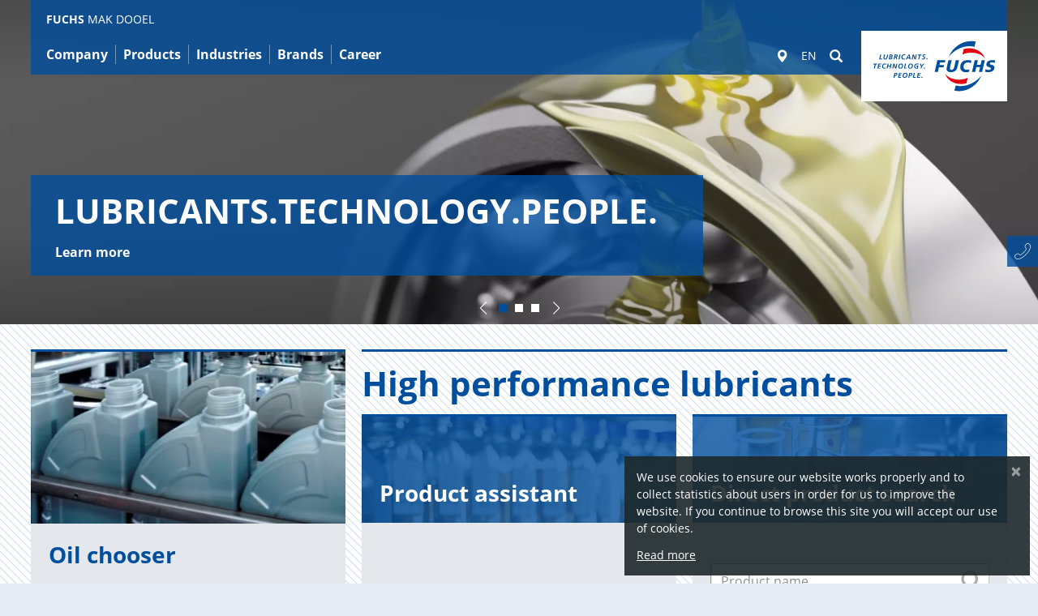

--- FILE ---
content_type: text/html; charset=utf-8
request_url: https://www.fuchs.com/mk/en/
body_size: 39937
content:
<!DOCTYPE html>
<html lang="en">
<head>

<meta charset="utf-8">
<!-- 
	This website is powered by TYPO3 - inspiring people to share!
	TYPO3 is a free open source Content Management Framework initially created by Kasper Skaarhoj and licensed under GNU/GPL.
	TYPO3 is copyright 1998-2026 of Kasper Skaarhoj. Extensions are copyright of their respective owners.
	Information and contribution at https://typo3.org/
-->


<link rel="icon" href="https://fuchs.azureedge.net/_assets/4f8c40d4daa20397c260b0d6b015b39d/Images/favicon.ico" type="image/vnd.microsoft.icon">

<meta name="viewport" content="width=device-width, initial-scale=1, maximum-scale=5">
<meta name="description" content="FUCHS stands for performance and sustainability, for safety and reliability, for efficiency and cost savings. FUCHS stands for technology that pays back.">
<meta name="robots" content="index,follow,noodp">
<meta property="og:title" content="mk | FUCHS MAK DOOEL">
<meta property="og:description" content="FUCHS stands for performance and sustainability, for safety and reliability, for efficiency and cost savings. FUCHS stands for technology that pays back.">
<meta name="twitter:card" content="summary">


<link rel="stylesheet" href="https://fuchs.azureedge.net/typo3temp/assets/compressed/merged-47edf54b9447bae53079185d271e30af-7620dc80df1eab4a6bc5531ad9b49462.css?1768996410" media="all">





<script>
    
        var TYPO3 = {
            assetPaths: {
                site: "/_assets/5633aca40c8991847850374eb9f0fc04/",
                cyzFuchsProducts: "/_assets/4584d086e84c0a12f6573768f4873248/",
                cyzFuchsDistributors: "/_assets/d94fe63c838c915062c827df65438d25/",
                cyzFuchsDownloads: "/_assets/1195539f95d65063b3ad40d9fa431d13/"
            },
        };
    
</script>

<link rel="preload" href="https://fuchs.azureedge.net/_assets/5633aca40c8991847850374eb9f0fc04/Fonts/open-sans/open-sans-v15-latin-ext_greek_cyrillic_cyrillic-ext_greek-ext_latin_vietnamese-regular.woff2" as="font" type="font/woff2" crossorigin><link rel="preload" href="https://fuchs.azureedge.net/_assets/5633aca40c8991847850374eb9f0fc04/Fonts/glyphicons-halflings-regular.woff2" as="font" type="font/woff2" crossorigin><link rel="preload" href="https://fuchs.azureedge.net/_assets/5633aca40c8991847850374eb9f0fc04/Fonts/fontawesome-webfont.woff2?v=4.6.3" as="font" type="font/woff2" crossorigin>

    <style>
    /* open-sans-300 - latin-ext_greek_cyrillic_cyrillic-ext_greek-ext_latin_vietnamese */
    @font-face {
        font-family: "open sans";
        font-style: normal;
        font-weight: 300;
        src: local('Open Sans Light'), local('OpenSans-Light'),
        url("https://fuchs.azureedge.net/_assets/5633aca40c8991847850374eb9f0fc04/Fonts/open-sans/open-sans-v15-latin-ext_greek_cyrillic_cyrillic-ext_greek-ext_latin_vietnamese-300.woff2") format("woff2"),
        url("https://fuchs.azureedge.net/_assets/5633aca40c8991847850374eb9f0fc04/Fonts/open-sans/open-sans-v15-latin-ext_greek_cyrillic_cyrillic-ext_greek-ext_latin_vietnamese-300.woff") format("woff"),
        url("/_assets/5633aca40c8991847850374eb9f0fc04/Fonts/open-sans/open-sans-v15-latin-ext_greek_cyrillic_cyrillic-ext_greek-ext_latin_vietnamese-300.woff2") format("woff2"),
        url("/_assets/5633aca40c8991847850374eb9f0fc04/Fonts/open-sans/open-sans-v15-latin-ext_greek_cyrillic_cyrillic-ext_greek-ext_latin_vietnamese-300.woff") format("woff");
        font-display: swap;
    }
    /* open-sans-300italic - latin-ext_greek_cyrillic_cyrillic-ext_greek-ext_latin_vietnamese */
    @font-face {
        font-family: "open sans";
        font-style: italic;
        font-weight: 300;
        src: local('Open Sans Light Italic'), local('OpenSans-LightItalic'),
        url("https://fuchs.azureedge.net/_assets/5633aca40c8991847850374eb9f0fc04/Fonts/open-sans/open-sans-v15-latin-ext_greek_cyrillic_cyrillic-ext_greek-ext_latin_vietnamese-300italic.woff2") format("woff2"),
        url("https://fuchs.azureedge.net/_assets/5633aca40c8991847850374eb9f0fc04/Fonts/open-sans/open-sans-v15-latin-ext_greek_cyrillic_cyrillic-ext_greek-ext_latin_vietnamese-300italic.woff") format("woff"),
        url("/_assets/5633aca40c8991847850374eb9f0fc04/Fonts/open-sans/open-sans-v15-latin-ext_greek_cyrillic_cyrillic-ext_greek-ext_latin_vietnamese-300italic.woff2") format("woff2"), /* Chrome 26+, Opera 23+, Firefox 39+ */
        url("/_assets/5633aca40c8991847850374eb9f0fc04/Fonts/open-sans/open-sans-v15-latin-ext_greek_cyrillic_cyrillic-ext_greek-ext_latin_vietnamese-300italic.woff") format("woff"); /* Chrome 6+, Firefox 3.6+, IE 9+, Safari 5.1+ */
        font-display: swap;
    }
    /* open-sans-regular - latin-ext_greek_cyrillic_cyrillic-ext_greek-ext_latin_vietnamese */
    @font-face {
        font-family: "open sans";
        font-style: normal;
        font-weight: 400;
        src: local('Open Sans Regular'), local('OpenSans-Regular'),
        url("https://fuchs.azureedge.net/_assets/5633aca40c8991847850374eb9f0fc04/Fonts/open-sans/open-sans-v15-latin-ext_greek_cyrillic_cyrillic-ext_greek-ext_latin_vietnamese-regular.woff2") format("woff2"),
        url("https://fuchs.azureedge.net/_assets/5633aca40c8991847850374eb9f0fc04/Fonts/open-sans/open-sans-v15-latin-ext_greek_cyrillic_cyrillic-ext_greek-ext_latin_vietnamese-regular.woff") format("woff"),
        url("/_assets/5633aca40c8991847850374eb9f0fc04/Fonts/open-sans/open-sans-v15-latin-ext_greek_cyrillic_cyrillic-ext_greek-ext_latin_vietnamese-regular.woff2") format("woff2"), /* Chrome 26+, Opera 23+, Firefox 39+ */
        url("/_assets/5633aca40c8991847850374eb9f0fc04/Fonts/open-sans/open-sans-v15-latin-ext_greek_cyrillic_cyrillic-ext_greek-ext_latin_vietnamese-regular.woff") format("woff"); /* Chrome 6+, Firefox 3.6+, IE 9+, Safari 5.1+ */
        font-display: swap;
    }
    /* open-sans-italic - latin-ext_greek_cyrillic_cyrillic-ext_greek-ext_latin_vietnamese */
    @font-face {
        font-family: "open sans";
        font-style: italic;
        font-weight: 400;
        src: local('Open Sans Italic'), local('OpenSans-Italic'),
        url("https://fuchs.azureedge.net/_assets/5633aca40c8991847850374eb9f0fc04/Fonts/open-sans/open-sans-v15-latin-ext_greek_cyrillic_cyrillic-ext_greek-ext_latin_vietnamese-italic.woff2") format("woff2"),
        url("https://fuchs.azureedge.net/_assets/5633aca40c8991847850374eb9f0fc04/Fonts/open-sans/open-sans-v15-latin-ext_greek_cyrillic_cyrillic-ext_greek-ext_latin_vietnamese-italic.woff") format("woff"),
        url("/_assets/5633aca40c8991847850374eb9f0fc04/Fonts/open-sans/open-sans-v15-latin-ext_greek_cyrillic_cyrillic-ext_greek-ext_latin_vietnamese-italic.woff2") format("woff2"), /* Chrome 26+, Opera 23+, Firefox 39+ */
        url("/_assets/5633aca40c8991847850374eb9f0fc04/Fonts/open-sans/open-sans-v15-latin-ext_greek_cyrillic_cyrillic-ext_greek-ext_latin_vietnamese-italic.woff") format("woff"); /* Chrome 6+, Firefox 3.6+, IE 9+, Safari 5.1+ */
        font-display: swap;
    }
    /* open-sans-700 - latin-ext_greek_cyrillic_cyrillic-ext_greek-ext_latin_vietnamese */
    @font-face {
        font-family: "open sans";
        font-style: normal;
        font-weight: 700;
        src: local('Open Sans Bold'), local('OpenSans-Bold'),
        url("https://fuchs.azureedge.net/_assets/5633aca40c8991847850374eb9f0fc04/Fonts/open-sans/open-sans-v15-latin-ext_greek_cyrillic_cyrillic-ext_greek-ext_latin_vietnamese-700.woff2") format("woff2"),
        url("https://fuchs.azureedge.net/_assets/5633aca40c8991847850374eb9f0fc04/Fonts/open-sans/open-sans-v15-latin-ext_greek_cyrillic_cyrillic-ext_greek-ext_latin_vietnamese-700.woff") format("woff"),
        url("/_assets/5633aca40c8991847850374eb9f0fc04/Fonts/open-sans/open-sans-v15-latin-ext_greek_cyrillic_cyrillic-ext_greek-ext_latin_vietnamese-700.woff2") format("woff2"), /* Chrome 26+, Opera 23+, Firefox 39+ */
        url("/_assets/5633aca40c8991847850374eb9f0fc04/Fonts/open-sans/open-sans-v15-latin-ext_greek_cyrillic_cyrillic-ext_greek-ext_latin_vietnamese-700.woff") format("woff"); /* Chrome 6+, Firefox 3.6+, IE 9+, Safari 5.1+ */
        font-display: swap;
    }
    /* open-sans-700italic - latin-ext_greek_cyrillic_cyrillic-ext_greek-ext_latin_vietnamese */
    @font-face {
        font-family: "open sans";
        font-style: italic;
        font-weight: 700;
        src: local('Open Sans Bold Italic'), local('OpenSans-BoldItalic'),
        url("https://fuchs.azureedge.net/_assets/5633aca40c8991847850374eb9f0fc04/Fonts/open-sans/open-sans-v15-latin-ext_greek_cyrillic_cyrillic-ext_greek-ext_latin_vietnamese-700italic.woff2") format("woff2"),
        url("https://fuchs.azureedge.net/_assets/5633aca40c8991847850374eb9f0fc04/Fonts/open-sans/open-sans-v15-latin-ext_greek_cyrillic_cyrillic-ext_greek-ext_latin_vietnamese-700italic.woff") format("woff"),
        url("/_assets/5633aca40c8991847850374eb9f0fc04/Fonts/open-sans/open-sans-v15-latin-ext_greek_cyrillic_cyrillic-ext_greek-ext_latin_vietnamese-700italic.woff2") format("woff2"), /* Chrome 26+, Opera 23+, Firefox 39+ */
        url("/_assets/5633aca40c8991847850374eb9f0fc04/Fonts/open-sans/open-sans-v15-latin-ext_greek_cyrillic_cyrillic-ext_greek-ext_latin_vietnamese-700italic.woff") format("woff"); /* Chrome 6+, Firefox 3.6+, IE 9+, Safari 5.1+ */
        font-display: swap;
    }


    /* tajawal-300 - arabic_latin */
    @font-face {
        font-family: 'Tajawal';
        font-style: normal;
        font-weight: 300;
        src: local('Tajawal Light'), local('Tajawal-Light'),
        url("https://fuchs.azureedge.net/_assets/5633aca40c8991847850374eb9f0fc04/Fonts/tajawal/tajawal-v1-arabic_latin-300.woff2") format("woff2"),
        url("https://fuchs.azureedge.net/_assets/5633aca40c8991847850374eb9f0fc04/Fonts/tajawal/tajawal-v1-arabic_latin-300.woff") format("woff"),
        url("/_assets/5633aca40c8991847850374eb9f0fc04/Fonts/tajawal/tajawal-v1-arabic_latin-300.woff2") format("woff2"), /* Chrome 26+, Opera 23+, Firefox 39+ */
        url("/_assets/5633aca40c8991847850374eb9f0fc04/Fonts/tajawal/tajawal-v1-arabic_latin-300.woff") format("woff"); /* Chrome 6+, Firefox 3.6+, IE 9+, Safari 5.1+ */
        font-display: swap;
    }
    /* tajawal-regular - arabic_latin */
    @font-face {
        font-family: 'Tajawal';
        font-style: normal;
        font-weight: 400;
        src: local('Tajawal'), local('Tajawal-Regular'),
        url("https://fuchs.azureedge.net/_assets/5633aca40c8991847850374eb9f0fc04/Fonts/tajawal/tajawal-v1-arabic_latin-regular.woff2") format("woff2"),
        url("https://fuchs.azureedge.net/_assets/5633aca40c8991847850374eb9f0fc04/Fonts/tajawal/tajawal-v1-arabic_latin-regular.woff") format("woff"),
        url("/_assets/5633aca40c8991847850374eb9f0fc04/Fonts/tajawal/tajawal-v1-arabic_latin-regular.woff2") format("woff2"), /* Chrome 26+, Opera 23+, Firefox 39+ */
        url("/_assets/5633aca40c8991847850374eb9f0fc04/Fonts/tajawal/tajawal-v1-arabic_latin-regular.woff") format("woff"); /* Chrome 6+, Firefox 3.6+, IE 9+, Safari 5.1+ */
        font-display: swap;
    }
    /* tajawal-500 - arabic_latin */
    @font-face {
        font-family: 'Tajawal';
        font-style: normal;
        font-weight: 500;
        src: local('Tajawal Medium'), local('Tajawal-Medium'),
        url("https://fuchs.azureedge.net/_assets/5633aca40c8991847850374eb9f0fc04/Fonts/tajawal/tajawal-v1-arabic_latin-500.woff2") format("woff2"),
        url("https://fuchs.azureedge.net/_assets/5633aca40c8991847850374eb9f0fc04/Fonts/tajawal/tajawal-v1-arabic_latin-500.woff") format("woff"),
        url("/_assets/5633aca40c8991847850374eb9f0fc04/Fonts/tajawal/tajawal-v1-arabic_latin-500.woff2") format("woff2"), /* Chrome 26+, Opera 23+, Firefox 39+ */
        url("/_assets/5633aca40c8991847850374eb9f0fc04/Fonts/tajawal/tajawal-v1-arabic_latin-500.woff") format("woff"); /* Chrome 6+, Firefox 3.6+, IE 9+, Safari 5.1+ */
        font-display: swap;
    }
    /* tajawal-700 - arabic_latin */
    @font-face {
        font-family: 'Tajawal';
        font-style: normal;
        font-weight: 700;
        src: local('Tajawal Bold'), local('Tajawal-Bold'),
        url("https://fuchs.azureedge.net/_assets/5633aca40c8991847850374eb9f0fc04/Fonts/tajawal/tajawal-v1-arabic_latin-700.woff2") format("woff2"),
        url("https://fuchs.azureedge.net/_assets/5633aca40c8991847850374eb9f0fc04/Fonts/tajawal/tajawal-v1-arabic_latin-700.woff") format("woff"),
        url("/_assets/5633aca40c8991847850374eb9f0fc04/Fonts/tajawal/tajawal-v1-arabic_latin-700.woff2") format("woff2"), /* Chrome 26+, Opera 23+, Firefox 39+ */
        url("/_assets/5633aca40c8991847850374eb9f0fc04/Fonts/tajawal/tajawal-v1-arabic_latin-700.woff") format("woff"); /* Chrome 6+, Firefox 3.6+, IE 9+, Safari 5.1+ */
        font-display: swap;
    }

    /* FontAwesome */

    @font-face {
        font-family: 'FontAwesome';
        src: url("/_assets/5633aca40c8991847850374eb9f0fc04/Fonts/fontawesome-webfont.eot?v=4.6.3");
        src: url("/_assets/5633aca40c8991847850374eb9f0fc04/Fonts/fontawesome-webfont.eot?#iefix&amp;v=4.6.3") format('embedded-opentype'),
        url("https://fuchs.azureedge.net/_assets/5633aca40c8991847850374eb9f0fc04/Fonts/fontawesome-webfont.woff2?v=4.6.3") format("woff2"),
        url("/_assets/5633aca40c8991847850374eb9f0fc04/Fonts/fontawesome-webfont.woff2?v=4.6.3") format("woff2"),
        url("/_assets/5633aca40c8991847850374eb9f0fc04/Fonts/fontawesome-webfont.woff?v=4.6.3") format("woff"), url("/_assets/5633aca40c8991847850374eb9f0fc04/Fonts/fontawesome-webfont.ttf?v=4.6.3") format("truetype"),
        url("/_assets/5633aca40c8991847850374eb9f0fc04/Fonts/fontawesome-webfont.svg?v=4.6.3#fontawesomeregular") format("svg");
        font-weight: normal;
        font-style: normal;
        font-display: swap;
    }
</style>
    
        
        
        



    
    
    
    <!-- Google Analytics -->
    
        <script>
            (function (w, d, s, l, i) {
                w[l] = w[l] || []; w[l].push({
                    'gtm.start':
                        new Date().getTime(), event: 'gtm.js'
                }); var f = d.getElementsByTagName(s)[0],
                    j = d.createElement(s), dl = l != 'dataLayer' ? '&l=' + l : ''; j.async = true; j.src =
                        '//www.googletagmanager.com/gtm.js?id=' + i + dl; f.parentNode.insertBefore(j, f);
            })(window, document, 'script', 'dataLayer', 'GTM-MN3VRGT8');
        </script>
    


        

        
            <meta name="fuchs-company-code" content="mk" />
        

        <link rel="alternate" href="https://www.fuchs.com/de/en/" hreflang="x-default"/><link rel="alternate" href="https://www.fuchs.com/se/en/" hreflang="en-se"/><link rel="alternate" href="https://www.fuchs.com/se/sv/" hreflang="sv-SE"/><link rel="alternate" href="https://www.fuchs.com/no/en/" hreflang="en-no"/><link rel="alternate" href="https://www.fuchs.com/no/no/" hreflang="no-NO"/><link rel="alternate" href="https://www.fuchs.com/dk/en/" hreflang="en-dk"/><link rel="alternate" href="https://www.fuchs.com/dk/da/" hreflang="da-DK"/><link rel="alternate" href="https://www.fuchs.com/uk/en/" hreflang="en-uk"/><link rel="alternate" href="https://www.fuchs.com/cn/en/" hreflang="en-cn"/><link rel="alternate" href="https://www.fuchs.com/cn/zh/" hreflang="zh-CN"/><link rel="alternate" href="https://www.fuchs.com/us/en/" hreflang="en-us"/><link rel="alternate" href="https://www.fuchs.com/pl/en/" hreflang="en-pl"/><link rel="alternate" href="https://www.fuchs.com/pl/pl/" hreflang="pl-PL"/><link rel="alternate" href="https://www.fuchs.com/fr/en/" hreflang="en-fr"/><link rel="alternate" href="https://www.fuchs.com/ae/fr/" hreflang="fr-FR"/><link rel="alternate" href="https://www.fuchs.com/es/en/" hreflang="en-es"/><link rel="alternate" href="https://www.fuchs.com/cl/es/" hreflang="es-ES"/><link rel="alternate" href="https://www.fuchs.com/it/en/" hreflang="en-it"/><link rel="alternate" href="https://www.fuchs.com/it/it/" hreflang="it-IT"/><link rel="alternate" href="https://www.fuchs.com/au/en/" hreflang="en-au"/><link rel="alternate" href="https://www.fuchs.com/za/en/" hreflang="en-za"/><link rel="alternate" href="https://www.fuchs.com/mx/en/" hreflang="en-mx"/><link rel="alternate" href="https://www.fuchs.com/mx/es/" hreflang="es-mx"/><link rel="alternate" href="https://www.fuchs.com/ca/en/" hreflang="en-ca"/><link rel="alternate" href="https://www.fuchs.com/in/en/" hreflang="en-in"/><link rel="alternate" href="https://www.fuchs.com/at/en/" hreflang="en-at"/><link rel="alternate" href="https://www.fuchs.com/at/de/" hreflang="de-at"/><link rel="alternate" href="https://www.fuchs.com/ar/en/" hreflang="en-ar"/><link rel="alternate" href="https://www.fuchs.com/ar/es/" hreflang="es-ar"/><link rel="alternate" href="https://www.fuchs.com/tr/en/" hreflang="en-tr"/><link rel="alternate" href="https://www.fuchs.com/tr/tr/" hreflang="tr-TR"/><link rel="alternate" href="https://www.fuchs.com/br/en/" hreflang="en-br"/><link rel="alternate" href="https://www.fuchs.com/br/pt/" hreflang="pt-BR"/><link rel="alternate" href="https://www.fuchs.com/be/en/" hreflang="en-BE"/><link rel="alternate" href="https://www.fuchs.com/de/de/" hreflang="de-DE"/><link rel="alternate" href="https://www.fuchs.com/be/nl/" hreflang="nl-NL"/><link rel="alternate" href="https://www.fuchs.com/jp/en/" hreflang="en-jp"/><link rel="alternate" href="https://www.fuchs.com/jp/ja/" hreflang="ja-JP"/><link rel="alternate" href="https://www.fuchs.com/kr/en/" hreflang="en-kr"/><link rel="alternate" href="https://www.fuchs.com/kr/ko/" hreflang="ko-KR"/><link rel="alternate" href="https://www.fuchs.com/cz/en/" hreflang="en-cz"/><link rel="alternate" href="https://www.fuchs.com/cz/de/" hreflang="de-cz"/><link rel="alternate" href="https://www.fuchs.com/cz/cs/" hreflang="cs-CZ"/><link rel="alternate" href="https://www.fuchs.com/sa/en/" hreflang="en-sa"/><link rel="alternate" href="https://www.fuchs.com/sa/ar/" hreflang="ar-SA"/><link rel="alternate" href="https://www.fuchs.com/ae/en/" hreflang="en-ae"/><link rel="alternate" href="https://www.fuchs.com/si/en/" hreflang="en-si"/><link rel="alternate" href="https://www.fuchs.com/si/sl/" hreflang="sl-SI"/><link rel="alternate" href="https://www.fuchs.com/sk/en/" hreflang="en-sk"/><link rel="alternate" href="https://www.fuchs.com/sk/sk/" hreflang="sk-SK"/><link rel="alternate" href="https://www.fuchs.com/hr/en/" hreflang="en-hr"/><link rel="alternate" href="https://www.fuchs.com/hr/hr/" hreflang="hr-HR"/><link rel="alternate" href="https://www.fuchs.com/ua/en/" hreflang="en-ua"/><link rel="alternate" href="https://www.fuchs.com/ua/uk/" hreflang="uk-UA"/><link rel="alternate" href="https://www.fuchs.com/ir/en/" hreflang="en-ir"/><link rel="alternate" href="https://www.fuchs.com/ir/fa/" hreflang="fa-IR"/><link rel="alternate" href="https://www.fuchs.com/pt/en/" hreflang="en-pt"/><link rel="alternate" href="https://www.fuchs.com/pt/pt/" hreflang="pt-PT"/><link rel="alternate" href="https://www.fuchs.com/fi/en/" hreflang="en-fi"/><link rel="alternate" href="https://www.fuchs.com/fi/fi/" hreflang="fi-FI"/><link rel="alternate" href="https://www.fuchs.com/hu/en/" hreflang="en-hu"/><link rel="alternate" href="https://www.fuchs.com/hu/hu/" hreflang="hu-HU"/><link rel="alternate" href="https://www.fuchs.com/ro/en/" hreflang="en-ro"/><link rel="alternate" href="https://www.fuchs.com/ro/ro/" hreflang="ro-RO"/><link rel="alternate" href="https://www.fuchs.com/cl/en/" hreflang="en-cl"/>
        <title>mk | FUCHS MAK DOOEL</title>
    

<link rel="canonical" href="https://www.fuchs.com/mk/en/"/>

<meta property="og:url" content="https://www.fuchs.com/mk/en/"/>

<!-- VhsAssetsDependenciesLoaded google_map_api,vendor,swiper,core -->
<script type="text/javascript" src="/typo3temp/assets/vhs/vhs-assets-7c3613dba5171cb6027c67835dd3b9d4.js"></script></head>
<body id="page-8512"  data-be-logged-in="0"  class=" layout_default">



    <div id="svgs" aria-hidden="true" class="hidden">

    <!-- brochure -->
    <svg id="svgicon-brochure" viewBox="0 0 37 47" >
        <path d="M 35 45 L 2 45 L 2 2 L 35 2 L 35 45 ZM 0 45 L 0 47 L 2 47 L 35 47 L 37 47 L 37 45 L 37 2 L 37 0 L 35 0 L 2 0 L 0 0 L 0 2 L 0 45 Z" fill="#004c9f"></path>
        <path d="M 8 38 L 30 38 L 30 39 L 8 39 L 8 38 ZM 8 34 L 30 34 L 30 35 L 8 35 L 8 34 ZM 8 30 L 30 30 L 30 31 L 8 31 L 8 30 ZM 8 26 L 30 26 L 30 27 L 8 27 L 8 26 ZM 8 9 L 8 10 L 8 21 L 8 22 L 9 22 L 18 22 L 19 22 L 19 21 L 19 10 L 19 9 L 18 9 L 9 9 L 8 9 ZM 9 10 L 18 10 L 18 21 L 9 21 L 9 10 Z" fill="#004c9f"></path>
    </svg>

    <!-- rss -->
    <svg id="svgicon-rss" viewBox="0 0 42 42">
        <rect x="1" y="1" fill="none" stroke="#8E9395" stroke-width="2" stroke-miterlimit="10" width="40" height="40"/>
        <path fill="#8E9395" d="M8.9,8.9v3.7c11.3,0.1,20.6,9.3,20.6,20.6h3.7C33.1,19.7,22.3,8.9,8.9,8.9z M8.9,16.4v3.7
            c7.1,0,12.9,5.8,12.9,12.9h3.7C25.6,23.9,18.1,16.4,8.9,16.4z M12.5,25.9c-2,0-3.6,1.6-3.6,3.6s1.6,3.6,3.6,3.6s3.6-1.6,3.6-3.6
            C16.1,27.5,14.5,25.9,12.5,25.9z"/>
    </svg>

    <!-- facebook -->
    <svg id="svgicon-facebook" viewBox="0 0 42 42">
        <path fill="#8E9395" d="M17.5,34.1h5.3c0,0,0-7.2,0-13.1H27l0.5-4.6h-4.7v-2.9c0-1,0.5-1.1,0.9-1.1c0.5,0,3.6,0,3.6,0V7.9h-4.3 c-4.8,0-5.6,3.4-5.6,5.4v3h-3V21h3C17.5,26.9,17.5,34.1,17.5,34.1z"/>
        <rect x="1" y="1" fill="none" stroke="#8E9395" stroke-width="2" stroke-miterlimit="10" width="40" height="40"/>
    </svg>

    <!-- linkedin -->
    <svg id="svgicon-linkedin" viewBox="0 0 42 42">
        <rect x="1" y="1" fill="none" stroke="#8E9395" stroke-width="2" stroke-miterlimit="10" width="40" height="40"/>
        <rect x="8" y="16" fill="#8E9395" width="5.6" height="17.7"/>
        <circle fill="#8E9395" cx="10.7" cy="11.4" r="2.8"/>
        <path fill="#8E9395" d="M34.1,24.3c0-4.7-1-8.2-6.4-8.2c-2.6,0-4.4,1.4-5,2.8h-0.1v-2.3h-5.2v17.3h5.4v-8.5c0-2.2,0.5-4.4,3.3-4.4 c2.7,0,2.8,2.6,2.8,4.6v8.4h5.3V24.3z"/>
    </svg>

    <!-- xing -->
    <svg id="svgicon-xing" viewBox="0 0 42 42">
        <polygon fill="#8E9395" points="27.1,7.9 18.2,23.8 24,34.1 30,34.1 24.2,23.8 33.1,7.9"/>
        <polygon fill="#8E9395" points="14.6,26.1 19,18.7 15.7,12.7 10.1,12.7 13.3,18.7 8.9,26.1"/>
        <rect x="1" y="1" fill="none" stroke="#8E9395" stroke-width="2" stroke-miterlimit="10" width="40" height="40"/>
    </svg>

    <!-- twitter -->
    <svg id="svgicon-twitter" viewBox="0 0 490 490" fill="none" xmlns="http://www.w3.org/2000/svg">
        <path d="M478 12H12V478H478V12Z" stroke="#8E9395" stroke-width="23.0952" stroke-miterlimit="10"fill="none"/>
        <path d="M343.105 90.6916H395.393L281.158 221.254L415.546 398.921H310.322L227.906 291.167L133.603 398.921H81.2833L203.469 259.269L74.5497 90.6916H182.446L256.943 189.183L343.105 90.6916ZM324.753 367.624H353.727L166.702 120.345H135.611L324.753 367.624Z" fill="#8E9395"/>
        </svg>
    <!-- instagram -->
    <svg id="svgicon-instagram" viewBox="0 0 42 42">
        <rect x="1" y="1" fill="none" stroke="#8E9395" stroke-width="2" stroke-miterlimit="10" width="40" height="40"/>
        <path fill="#8E9395" d="M21,10.3c3.5,0,3.9,0,5.3,0.1c0.8,0,1.7,0.2,2.4,0.4c1.1,0.4,2,1.3,2.5,2.5c0.3,0.8,0.4,1.6,0.4,2.4
            c0.1,1.4,0.1,1.8,0.1,5.3s0,3.9-0.1,5.3c0,0.8-0.2,1.7-0.4,2.4c-0.4,1.1-1.3,2-2.5,2.5c-0.8,0.3-1.6,0.4-2.4,0.4
            c-1.4,0.1-1.8,0.1-5.3,0.1s-3.9,0-5.3-0.1c-0.8,0-1.7-0.2-2.4-0.4c-1.1-0.4-2-1.3-2.5-2.5c-0.3-0.8-0.4-1.6-0.4-2.4
            c-0.1-1.4-0.1-1.8-0.1-5.3s0-3.9,0.1-5.3c0-0.8,0.2-1.7,0.4-2.4c0.4-1.1,1.3-2,2.5-2.5c0.8-0.3,1.6-0.4,2.4-0.4
            C17.1,10.3,17.5,10.3,21,10.3 M21,7.9c-3.6,0-4,0-5.4,0.1c-1.1,0-2.2,0.2-3.2,0.6c-1.8,0.7-3.1,2.1-3.8,3.8c-0.4,1-0.6,2.1-0.6,3.2
            C7.9,17,7.9,17.4,7.9,21s0,4,0.1,5.4c0,1.1,0.2,2.2,0.6,3.2c0.7,1.8,2.1,3.1,3.8,3.8c1,0.4,2.1,0.6,3.2,0.6c1.4,0.1,1.9,0.1,5.4,0.1
            s4,0,5.4-0.1c1.1,0,2.2-0.2,3.2-0.6c1.8-0.7,3.1-2.1,3.8-3.8c0.4-1,0.6-2.1,0.6-3.2c0.1-1.4,0.1-1.8,0.1-5.4s0-4-0.1-5.4
            c0-1.1-0.2-2.2-0.6-3.2c-0.7-1.8-2.1-3.1-3.8-3.8c-1-0.4-2.1-0.6-3.2-0.6C25,7.9,24.6,7.9,21,7.9z"/>
        <path fill="#8E9395" d="M21,14.3c-3.7,0-6.7,3-6.7,6.7s3,6.7,6.7,6.7c3.7,0,6.7-3,6.7-6.7l0,0C27.7,17.3,24.7,14.3,21,14.3z
	        M21,25.4c-2.4,0-4.4-2-4.4-4.4s2-4.4,4.4-4.4s4.4,2,4.4,4.4v0C25.4,23.4,23.4,25.4,21,25.4z"/>
        <circle fill="#8E9395" cx="28" cy="14" r="1.6"/>
    </svg>

    <!-- vk -->
    <svg id="svgicon-vk" viewBox="0 0 42 42">
        <rect x="1" y="1" fill="none" stroke="#8E9395" stroke-width="2" stroke-miterlimit="10" width="40" height="40"/>
        <path fill="#8E9395" class="st1" d="M34.3,14.2c0.2,0.6-0.5,2.1-2.2,4.3c-0.2,0.3-0.6,0.7-0.9,1.2c-0.4,0.5-0.7,0.8-0.8,1.1
        c-0.1,0.2-0.3,0.4-0.4,0.7c-0.2,0.3-0.2,0.5-0.2,0.6c0,0.1,0.1,0.3,0.2,0.5c0.1,0.2,0.3,0.4,0.5,0.6c0.2,0.2,0.5,0.5,0.8,0.8
        c0,0,0.1,0,0.1,0.1c1.4,1.3,2.3,2.4,2.8,3.2c0,0,0.1,0.1,0.1,0.2c0,0.1,0.1,0.2,0.1,0.4c0,0.2,0,0.4,0,0.5c0,0.1-0.2,0.3-0.4,0.4
        c-0.2,0.1-0.5,0.2-0.9,0.2L29.3,29c-0.2,0-0.5,0-0.8-0.1c-0.3-0.1-0.6-0.2-0.8-0.3l-0.3-0.2c-0.3-0.2-0.6-0.5-1-0.9
        c-0.4-0.4-0.7-0.8-1-1.1c-0.3-0.3-0.6-0.6-0.9-0.8c-0.3-0.2-0.6-0.3-0.8-0.2c0,0-0.1,0-0.1,0.1c0,0-0.1,0.1-0.2,0.2
        c-0.1,0.1-0.2,0.3-0.3,0.4c-0.1,0.2-0.2,0.4-0.2,0.8c-0.1,0.3-0.1,0.7-0.1,1.1c0,0.1,0,0.3-0.1,0.4c0,0.1-0.1,0.2-0.1,0.3l-0.1,0.1
        c-0.2,0.2-0.4,0.3-0.8,0.3H20c-0.7,0-1.4,0-2.1-0.2c-0.7-0.2-1.4-0.5-1.9-0.8c-0.6-0.3-1.1-0.6-1.5-1c-0.5-0.3-0.8-0.6-1-0.8
        L13,25.8c-0.1-0.1-0.2-0.2-0.4-0.4c-0.2-0.2-0.5-0.6-1-1.3c-0.5-0.7-1-1.4-1.5-2.2C9.5,21,8.9,20,8.2,18.7c-0.7-1.3-1.3-2.6-1.9-4
        c-0.1-0.2-0.1-0.3-0.1-0.4c0-0.1,0-0.2,0-0.2L6.3,14c0.1-0.2,0.4-0.3,0.8-0.3l4,0c0.1,0,0.2,0.1,0.3,0.1c0.1,0,0.2,0.1,0.2,0.1
        l0.1,0c0.2,0.1,0.3,0.3,0.4,0.5c0.2,0.5,0.4,1,0.7,1.5c0.3,0.5,0.5,0.9,0.6,1.2l0.2,0.4c0.3,0.6,0.6,1.1,0.8,1.5
        c0.3,0.4,0.5,0.8,0.7,1c0.2,0.2,0.4,0.4,0.6,0.6s0.4,0.2,0.5,0.2c0.1,0,0.3,0,0.4-0.1c0,0,0,0,0.1-0.1c0,0,0.1-0.1,0.2-0.3
        c0.1-0.2,0.2-0.4,0.2-0.7c0-0.3,0.1-0.7,0.1-1.2c0-0.5,0-1.1,0-1.8c0-0.4-0.1-0.7-0.1-1.1c-0.1-0.3-0.1-0.5-0.2-0.7l-0.1-0.2
        c-0.2-0.3-0.7-0.5-1.2-0.6c-0.1,0-0.1-0.1,0.1-0.4c0.2-0.2,0.3-0.3,0.6-0.4c0.5-0.3,1.7-0.4,3.5-0.4c0.8,0,1.5,0.1,2,0.2
        c0.2,0,0.4,0.1,0.5,0.2c0.1,0.1,0.2,0.2,0.3,0.4c0.1,0.2,0.1,0.3,0.2,0.5c0,0.2,0.1,0.4,0.1,0.7c0,0.3,0,0.6,0,0.8c0,0.3,0,0.6,0,1
        c0,0.4,0,0.8,0,1.2c0,0.1,0,0.3,0,0.6c0,0.3,0,0.5,0,0.7c0,0.2,0,0.4,0.1,0.6c0,0.2,0.1,0.4,0.2,0.6c0.1,0.2,0.2,0.3,0.3,0.4
        c0.1,0,0.2,0,0.2,0.1c0.1,0,0.2,0,0.4-0.2c0.2-0.1,0.4-0.3,0.6-0.5c0.2-0.2,0.5-0.5,0.8-1c0.3-0.4,0.6-1,1-1.6
        c0.6-1,1.1-2.1,1.6-3.3c0-0.1,0.1-0.2,0.1-0.3c0.1-0.1,0.1-0.1,0.2-0.2l0.1,0c0,0,0,0,0.1,0c0,0,0.1,0,0.2,0c0.1,0,0.2,0,0.3,0
        l4.2,0c0.4,0,0.7,0,0.9,0c0.2,0.1,0.4,0.2,0.5,0.2L34.3,14.2z"/>
    </svg>

    <!-- youtube -->
    <svg id="svgicon-youtube" viewBox="0 0 42 42">
        <rect x="1" y="1" fill="none" stroke="#8E9395" stroke-width="2" stroke-miterlimit="10" width="40" height="40"/>
        <path fill="#8E9395" class="st1" d="M33.4,27c0,2.6-0.1,4.6-0.4,5.9c-0.2,0.7-0.5,1.2-1,1.7c-0.5,0.4-1.1,0.7-1.7,0.8c-2.1,0.2-5.2,0.4-9.3,0.4
            s-7.2-0.1-9.3-0.4c-0.6-0.1-1.2-0.3-1.7-0.8c-0.5-0.4-0.8-1-1-1.7c-0.3-1.3-0.4-3.2-0.4-5.9c0-2.6,0.1-4.6,0.4-5.9
            c0.2-0.7,0.5-1.2,1-1.7c0.5-0.4,1.1-0.7,1.7-0.8c2-0.2,5.1-0.3,9.3-0.3s7.2,0.1,9.3,0.3c0.6,0.1,1.2,0.3,1.7,0.8
            c0.5,0.4,0.8,1,1,1.7C33.3,22.4,33.4,24.4,33.4,27z M13.9,22.8h1.8v-1.6h-5.2v1.6h1.8v9.5h1.7V22.8z M16.7,5.6h1.7l-2,6.7v4.5h-1.7
            v-4.5c-0.2-0.8-0.5-2-1-3.6c-0.4-1.2-0.8-2.2-1.1-3.1h1.8l1.2,4.4L16.7,5.6z M18.7,32.4h1.5v-8.3h-1.5v6.3c-0.3,0.5-0.7,0.7-1,0.7
            c-0.2,0-0.3-0.1-0.4-0.4c0,0,0-0.2,0-0.6v-6.1h-1.5v6.6c0,0.5,0,1,0.1,1.2c0.1,0.4,0.5,0.6,1,0.6c0.5,0,1.1-0.3,1.7-1V32.4z
             M22.9,11.2v2.9c0,0.9-0.2,1.6-0.5,2c-0.4,0.6-1,0.9-1.8,0.9c-0.7,0-1.3-0.3-1.8-0.9c-0.3-0.4-0.5-1.1-0.5-2v-2.9
            c0-0.9,0.2-1.5,0.5-2c0.4-0.6,1-0.9,1.8-0.9c0.8,0,1.4,0.3,1.8,0.9C22.7,9.7,22.9,10.3,22.9,11.2z M21.4,14.4v-3.5
            c0-0.8-0.2-1.2-0.7-1.2s-0.7,0.4-0.7,1.2v3.5c0,0.8,0.2,1.2,0.7,1.2S21.4,15.2,21.4,14.4z M25.9,29.9v-3.3c0-0.8-0.1-1.4-0.2-1.7
            c-0.2-0.6-0.6-0.9-1.2-0.9c-0.6,0-1.1,0.3-1.6,0.9v-3.6h-1.5v11.1H23v-0.8c0.5,0.6,1,0.9,1.6,0.9c0.6,0,1-0.3,1.2-0.9
            C25.8,31.3,25.9,30.7,25.9,29.9z M24.4,26.5V30c0,0.7-0.2,1.1-0.7,1.1c-0.3,0-0.5-0.1-0.8-0.4v-5c0.2-0.2,0.5-0.4,0.8-0.4
            C24.2,25.4,24.4,25.7,24.4,26.5z M28.5,8.5v8.4H27v-0.9c-0.6,0.7-1.2,1-1.7,1c-0.5,0-0.8-0.2-1-0.6c-0.1-0.3-0.1-0.7-0.1-1.3V8.5
            h1.5v6.1c0,0.4,0,0.6,0,0.6c0,0.2,0.2,0.4,0.4,0.4c0.3,0,0.6-0.2,1-0.7V8.5H28.5z M31.6,29.7v-0.2H30c0,0.6,0,0.9,0,1
            c-0.1,0.4-0.3,0.6-0.7,0.6c-0.5,0-0.8-0.4-0.8-1.2v-1.5h3v-1.7c0-0.9-0.2-1.5-0.5-1.9c-0.4-0.6-1-0.9-1.8-0.9
            c-0.8,0-1.4,0.3-1.8,0.9c-0.3,0.4-0.5,1.1-0.5,1.9v2.9c0,0.9,0.2,1.5,0.5,1.9c0.4,0.6,1,0.9,1.8,0.9c0.8,0,1.4-0.3,1.8-0.9
            c0.2-0.3,0.3-0.6,0.4-0.9C31.5,30.6,31.6,30.3,31.6,29.7z M30.1,26.5v0.8h-1.5v-0.8c0-0.8,0.3-1.1,0.8-1.1S30.1,25.7,30.1,26.5z"/>
    </svg>

    <!-- arrow-left -->
    <svg id="svgicon-arrow-left" viewBox="0 0 32 32">
        <path d="M23.026 0L7.676 15.35v1.3L23.026 32l1.298-1.298L9.624 16l14.7-14.702L23.026 0z"/>
    </svg>

    <!-- arrow-right -->
    <svg id="svgicon-arrow-right" viewBox="0 0 32 32">
        <path d="M8.983 0l-1.3 1.3L22.413 16 7.683 30.7l1.3 1.3 15.335-15.365v-1.27L8.983 0z"/>
    </svg>

    <!-- arrow-down-->
    <svg id="svgicon-arrow-down" viewBox="0 0 32 32">
        <path d="M1.298 7.676L0 8.973l15.35 15.35h1.3L32 8.973l-1.298-1.297L16 22.376 1.298 7.676z"/>
    </svg>

    <!-- arrow-up-->
    <svg id="svgicon-arrow-up" viewBox="0 0 32 32">
        <path d="M15.365 7.683L0 23.015l1.302 1.3L16 9.59l14.7 14.73 1.3-1.302L16.635 7.683h-1.27z"/>
    </svg>

    <!-- distribution -->
    <svg id="svgicon-distribution" viewBox="0 0 16 26">
        <path opacity="0.8"
              d="M 3.7317 8.5 C 3.7317 6.0147 5.6427 4 8 4 C 10.3573 4 12.2683 6.0147 12.2683 8.5 C 12.2683 10.9853 10.3573 13 8 13 C 5.6427 13 3.7317 10.9853 3.7317 8.5 ZM 15 8.3846 C 15 4.3065 11.8674 1 8 1 C 4.1343 1 1 4.3065 1 8.3846 C 1 9.7314 1.3478 10.9894 1.9442 12.0769 L 1.9365 12.0769 L 7.9991 25 L 14.0652 12.0769 L 14.0566 12.0769 C 14.6548 10.9894 15 9.7314 15 8.3846 Z"
              stroke="#ffffff" stroke-width="1" fill="none"/>
    </svg>

    <!-- document-download -->
    <svg id="svgicon-document-download" viewBox="0 0 32 32">
        <path d="M11.297 0l-.157.14-7 7-.14.157V32h24V0H11.297zM12 1h15v30H5V8h7V1zm-1 .72V7H5.72L11 1.72zm4.5 10.78v8.78l-3.14-3.14-.72.72 4 4 .36.343.36-.344 4-4-.72-.72-3.14 3.14V12.5h-1z"/>
    </svg>

    <!-- download -->
    <svg id="svgicon-download" viewBox="0 0 21 21">
        <path d="M18.3,21h-16c-0.28,0-0.5-0.22-0.5-0.5v-4c0-0.28,0.22-0.5,0.5-0.5h16c0.28,0,0.5,0.22,0.5,0.5v4 C18.8,20.78,18.58,21,18.3,21z M2.8,20h15v-3h-15V20z"/>
        <path d="M10.3,16c-0.13,0-0.26-0.05-0.35-0.15l-8-8C1.8,7.71,1.76,7.5,1.84,7.31C1.91,7.12,2.1,7,2.3,7h3.5
        V0.5C5.8,0.22,6.02,0,6.3,0h8c0.28,0,0.5,0.22,0.5,0.5V7h3.5c0.2,0,0.38,0.12,0.46,0.31s0.03,0.4-0.11,0.54l-8,8
        C10.55,15.95,10.43,16,10.3,16z M3.51,8l6.79,6.79L17.09,8H14.3c-0.28,0-0.5-0.22-0.5-0.5V1h-7v6.5C6.8,7.78,6.58,8,6.3,8H3.51z"/>
    </svg>

    <!-- download-center -->
    <svg id="svgicon-download-center" viewBox="0 0 13 15">
        <path style="fill:#FFFFFF;" d="M10,0v5h3l-6.48,6.54L0,5h3V0H10z"/>
        <path style="fill:#FFFFFF;" d="M0,12h13v3H0V12z"/>
    </svg>

    <!-- fuchs-logo -->
    <svg id="svgicon-fuchs-logo" viewBox="0 0 32 15.46">
        <path fill="#004E9E" d="M24.82,3.51l0.28-1.12c-0.26-0.1-0.68-0.13-1.04-0.13c-2.08,0-4.1,1.47-4.85,3.41
	c1.08-1.37,2.79-2.3,4.57-2.3C24.15,3.38,24.56,3.43,24.82,3.51z"/>
        <path fill="#004E9E" d="M21.76,12.12c-0.37,0-0.78-0.06-1.04-0.14l-0.28,1.12c0.26,0.1,0.68,0.13,1.04,0.13
	c2.08,0,4.1-1.47,4.85-3.41C25.24,11.19,23.53,12.12,21.76,12.12z"/>
        <path fill="#E3000F" d="M18.4,9.43c0.46,1.31,1.77,2.24,3.47,2.24c0.37,0,0.83-0.06,1.2-0.19l0.28-1.18
	c-0.57,0.26-1.22,0.41-1.94,0.41C20.17,10.7,18.99,10.25,18.4,9.43z"/>
        <path fill="#E3000F" d="M23.66,3.83c-0.37,0-0.83,0.06-1.2,0.19L22.18,5.2c0.57-0.26,1.22-0.41,1.94-0.41
	c1.24,0,2.42,0.44,3.01,1.27C26.67,4.76,25.36,3.83,23.66,3.83z"/>
        <path fill="#004E9E" d="M4.17,5.19h0.22L4.19,6.1h0.42L4.58,6.27H3.94L4.17,5.19z"/>
        <path fill="#004E9E" d="M5.24,5.19L5.13,5.7c-0.04,0.15-0.1,0.42,0.14,0.42c0.22,0,0.27-0.2,0.3-0.38l0.12-0.55H5.9L5.76,5.84
	C5.7,6.12,5.57,6.29,5.27,6.29c-0.35,0-0.44-0.21-0.38-0.51l0.12-0.59L5.24,5.19L5.24,5.19z"/>
        <path fill="#004E9E" d="M6.26,5.19h0.32c0.17,0,0.33,0.06,0.33,0.26c0,0.13-0.11,0.24-0.23,0.26l0,0C6.8,5.73,6.85,5.82,6.85,5.93
	c0,0.31-0.35,0.33-0.51,0.33H6.03L6.26,5.19z M6.28,6.1h0.07c0.13,0,0.28-0.02,0.28-0.18c0-0.11-0.11-0.13-0.22-0.13H6.34L6.28,6.1z
	 M6.37,5.62h0.09c0.11,0,0.23-0.03,0.23-0.16c0-0.1-0.1-0.11-0.18-0.11H6.43L6.37,5.62z"/>
        <path fill="#004E9E" d="M7.32,5.19h0.26c0.2,0,0.43,0,0.43,0.26c0,0.19-0.14,0.29-0.32,0.29l0,0c0.06,0,0.1,0.04,0.11,0.1l0.1,0.44
	H7.68L7.63,6.02C7.6,5.9,7.61,5.82,7.49,5.82H7.41l-0.1,0.45H7.1L7.32,5.19z M7.45,5.65h0.08c0.12,0,0.26-0.04,0.26-0.18
	c0-0.11-0.1-0.11-0.19-0.11H7.51L7.45,5.65z"/>
        <path fill="#004E9E" d="M8.4,5.19h0.23L8.4,6.27H8.17L8.4,5.19z"/>
        <path fill="#004E9E" d="M9.68,5.4C9.63,5.37,9.55,5.34,9.44,5.34c-0.24,0-0.41,0.18-0.41,0.44c0,0.18,0.12,0.34,0.31,0.34
	c0.09,0,0.17-0.03,0.23-0.07L9.53,6.26C9.45,6.28,9.37,6.29,9.28,6.29c-0.33,0-0.48-0.22-0.48-0.51c0-0.35,0.24-0.61,0.62-0.61
	c0.11,0,0.22,0.01,0.32,0.05L9.68,5.4z"/>
        <path fill="#004E9E" d="M10.39,5.19h0.24l0.2,1.08h-0.22l-0.04-0.25h-0.46L9.97,6.27H9.73L10.39,5.19z M10.2,5.85h0.33l-0.07-0.47
	h-0.01L10.2,5.85z"/>
        <path fill="#004E9E" d="M11.3,5.19h0.27l0.23,0.82l0,0l0.18-0.82h0.2l-0.23,1.08h-0.28l-0.23-0.83l0,0l-0.17,0.83h-0.21L11.3,5.19z"
        />
        <path fill="#004E9E" d="M12.43,5.19h0.84l-0.04,0.17h-0.31l-0.2,0.91H12.5l0.2-0.91h-0.31L12.43,5.19z"/>
        <path fill="#004E9E" d="M14.06,5.39C14,5.36,13.91,5.34,13.83,5.34s-0.18,0.03-0.18,0.12c0,0.17,0.37,0.16,0.37,0.46
	c0,0.27-0.21,0.36-0.44,0.36c-0.1,0-0.21-0.02-0.31-0.06l0.06-0.18c0.08,0.04,0.17,0.07,0.27,0.07s0.21-0.05,0.21-0.17
	c0-0.2-0.37-0.16-0.37-0.45c0-0.23,0.2-0.33,0.4-0.33c0.09,0,0.19,0.01,0.28,0.05L14.06,5.39z"/>
        <path fill="#004E9E" d="M14.33,6.05h0.22L14.5,6.27h-0.22L14.33,6.05z"/>
        <path fill="#004E9E" d="M2.69,7.2h0.84L3.49,7.37h-0.3l-0.2,0.91H2.76l0.2-0.91H2.65L2.69,7.2z"/>
        <path fill="#004E9E" d="M3.77,7.2h0.64L4.38,7.37H3.95L3.9,7.64h0.38L4.24,7.81H3.86L3.8,8.11h0.43L4.19,8.28H3.54L3.77,7.2z"/>
        <path fill="#004E9E" d="M5.44,7.42C5.39,7.38,5.31,7.35,5.19,7.35c-0.24,0-0.41,0.18-0.41,0.44c0,0.18,0.12,0.34,0.31,0.34
	c0.09,0,0.17-0.03,0.23-0.07L5.29,8.27C5.21,8.3,5.12,8.3,5.04,8.3c-0.33,0-0.48-0.22-0.48-0.51c0-0.35,0.24-0.61,0.62-0.61
	c0.11,0,0.22,0.01,0.32,0.05L5.44,7.42z"/>
        <path fill="#004E9E" d="M5.8,7.2h0.22l-0.1,0.44h0.44L6.45,7.2h0.22L6.44,8.28H6.23l0.1-0.47H5.89l-0.1,0.47H5.57L5.8,7.2z"/>
        <path fill="#004E9E" d="M7.04,7.2h0.27l0.23,0.82l0,0L7.73,7.2h0.2L7.7,8.28H7.42L7.19,7.46l0,0L7.02,8.28H6.81L7.04,7.2z"/>
        <path fill="#004E9E" d="M9.18,7.64c0,0.18-0.06,0.35-0.18,0.48C8.89,8.25,8.72,8.3,8.54,8.3c-0.27,0-0.43-0.19-0.43-0.45
	c0-0.17,0.06-0.34,0.17-0.47c0.12-0.13,0.27-0.2,0.44-0.2C9.02,7.18,9.18,7.35,9.18,7.64z M8.34,7.87c0,0.14,0.07,0.27,0.23,0.27
	c0.25,0,0.39-0.3,0.39-0.51c0-0.14-0.07-0.27-0.23-0.27C8.47,7.35,8.34,7.65,8.34,7.87z"/>
        <path fill="#004E9E" d="M9.6,7.2h0.22l-0.2,0.91h0.43l-0.04,0.17H9.37L9.6,7.2z"/>
        <path fill="#004E9E" d="M11.34,7.64c0,0.18-0.06,0.35-0.18,0.48C11.05,8.25,10.88,8.3,10.7,8.3c-0.27,0-0.43-0.19-0.43-0.45
	c0-0.17,0.06-0.34,0.17-0.47c0.12-0.13,0.27-0.2,0.44-0.2C11.18,7.18,11.34,7.35,11.34,7.64z M10.5,7.87c0,0.14,0.07,0.27,0.23,0.27
	c0.25,0,0.39-0.3,0.39-0.51c0-0.14-0.07-0.27-0.23-0.27C10.63,7.35,10.5,7.65,10.5,7.87z"/>
        <path fill="#004E9E" d="M12.55,7.43c-0.08-0.05-0.19-0.08-0.3-0.08c-0.26,0-0.43,0.21-0.43,0.46c0,0.18,0.12,0.32,0.31,0.32
	c0.05,0,0.08,0,0.11-0.01l0.06-0.29h-0.23l0.04-0.17h0.44l-0.12,0.59c-0.06,0.03-0.18,0.05-0.29,0.05c-0.32,0-0.53-0.15-0.53-0.48
	c0-0.4,0.26-0.64,0.65-0.64c0.12,0,0.25,0.02,0.36,0.06L12.55,7.43z"/>
        <path fill="#004E9E" d="M13.11,7.84L12.86,7.2h0.23l0.16,0.45L13.6,7.2h0.25l-0.52,0.63l-0.09,0.45h-0.22L13.11,7.84z"/>
        <path fill="#004E9E" d="M13.78,8.07H14l-0.04,0.22h-0.22L13.78,8.07z"/>
        <path fill="#004E9E" d="M7.29,10.3H7.07L7.3,9.22h0.18c0.2,0,0.47,0.01,0.47,0.28c0,0.26-0.22,0.39-0.46,0.39H7.38L7.29,10.3z
	 M7.41,9.72h0.08c0.12,0,0.24-0.06,0.24-0.2c0-0.11-0.09-0.13-0.18-0.13H7.48L7.41,9.72z"/>
        <path fill="#004E9E" d="M8.3,9.22h0.64L8.9,9.39H8.48L8.42,9.66H8.8L8.77,9.83H8.39l-0.06,0.3h0.43L8.71,10.3H8.07L8.3,9.22z"/>
        <path fill="#004E9E" d="M10.14,9.66c0,0.18-0.07,0.35-0.18,0.48c-0.11,0.13-0.28,0.18-0.46,0.18c-0.27,0-0.43-0.19-0.43-0.45
	c0-0.17,0.06-0.34,0.17-0.47c0.12-0.13,0.27-0.2,0.44-0.2C9.98,9.2,10.14,9.37,10.14,9.66z M9.3,9.88c0,0.14,0.07,0.27,0.23,0.27
	c0.25,0,0.39-0.3,0.39-0.51c0-0.14-0.07-0.27-0.23-0.27C9.43,9.37,9.3,9.66,9.3,9.88z"/>
        <path fill="#004E9E" d="M10.54,10.3h-0.22l0.23-1.08h0.18c0.2,0,0.47,0.01,0.47,0.28c0,0.26-0.22,0.39-0.46,0.39h-0.13L10.54,10.3z
	 M10.67,9.72h0.08c0.12,0,0.24-0.06,0.24-0.2c0-0.11-0.09-0.13-0.18-0.13h-0.07L10.67,9.72z"/>
        <path fill="#004E9E" d="M11.54,9.22h0.22l-0.19,0.91h0.42l-0.04,0.17h-0.64L11.54,9.22z"/>
        <path fill="#004E9E" d="M12.43,9.22h0.64l-0.03,0.17h-0.42l-0.06,0.27h0.38L12.9,9.83h-0.38l-0.06,0.3h0.43l-0.04,0.17H12.2
	L12.43,9.22z"/>
        <path fill="#004E9E" d="M13.23,10.08h0.22l-0.04,0.22h-0.22L13.23,10.08z"/>
        <polygon fill="#004E9E" points="16.1,9.03 16.8,9.03 17.04,8 18.05,8 18.16,7.51 17.15,7.51 17.28,6.95 18.34,6.95 18.45,6.46
	16.69,6.46 "/>
        <path fill="#004E9E" d="M23.41,6.94c0.23,0,0.46,0.06,0.61,0.17l0.14-0.56c-0.18-0.09-0.47-0.13-0.72-0.13
	c-0.84,0-1.49,0.28-1.69,1.18c-0.22,0.97,0.4,1.48,1.1,1.48c0.32,0,0.51-0.01,0.76-0.09l0.14-0.54c-0.2,0.07-0.36,0.1-0.66,0.1
	c-0.51,0-0.75-0.42-0.63-0.93C22.56,7.15,22.91,6.94,23.41,6.94z"/>
        <path fill="#004E9E" d="M20.39,7.94c-0.08,0.34-0.24,0.63-0.6,0.63s-0.39-0.29-0.31-0.63l0.34-1.48h-0.7l-0.37,1.59
	c-0.16,0.7,0.23,1.02,0.92,1.02s1.23-0.32,1.39-1.02l0.37-1.59h-0.7L20.39,7.94z"/>
        <polygon fill="#004E9E" points="26.4,6.46 26.18,7.45 25.35,7.45 25.57,6.46 24.87,6.46 24.28,9.03 24.98,9.03 25.23,7.93
	26.06,7.93 25.81,9.03 26.51,9.03 27.1,6.46 "/>
        <path fill="#004E9E" d="M28.71,6.93c0.19,0,0.38,0.03,0.54,0.11l0.13-0.54c-0.17-0.05-0.38-0.08-0.6-0.08
	c-0.53,0-1.19,0.17-1.33,0.79c-0.21,0.93,1.1,0.63,0.99,1.11c-0.05,0.21-0.27,0.25-0.49,0.25c-0.29,0-0.52-0.07-0.68-0.17
	l-0.13,0.58c0.21,0.06,0.48,0.09,0.7,0.09c0.58,0,1.2-0.18,1.35-0.85c0.21-0.93-1.1-0.65-1-1.06C28.23,6.94,28.53,6.93,28.71,6.93z"
        />
    </svg>

    <!-- globe -->
    <svg id="svgicon-globe" viewBox="0 0 32 32">
        <path d="M4.7,4.7C7.8,1.6,11.6,0,16,0c4.4,0,8.2,1.6,11.3,4.7C30.4,7.8,32,11.6,32,16s-1.6,8.2-4.7,11.3c-3.1,3.1-6.9,4.7-11.3,4.7
    c-4.4,0-8.2-1.6-11.3-4.7C1.6,24.1,0,20.4,0,16S1.6,7.8,4.7,4.7z M14.4,28.6v-3.1c-0.9,0-1.7-0.3-2.3-0.9c-0.6-0.6-0.9-1.4-0.9-2.3
    v-1.6l-7.6-7.6c-0.2,1-0.3,1.9-0.3,2.8c0,3.2,1.1,6.1,3.2,8.5C8.5,26.8,11.2,28.2,14.4,28.6z M25.4,24.6c2.2-2.4,3.4-5.3,3.4-8.6
    c0-2.6-0.7-5-2.2-7.2c-1.5-2.1-3.4-3.7-5.8-4.6v0.7c0,0.8-0.3,1.6-0.9,2.2c-0.6,0.6-1.4,0.9-2.2,0.9h-3.2v3.2
    c0,0.5-0.2,0.8-0.5,1.1c-0.3,0.3-0.7,0.5-1.1,0.5H9.6V16h9.6c0.4,0,0.8,0.2,1.1,0.5c0.3,0.3,0.5,0.7,0.5,1.1v4.8h1.6
    c0.7,0,1.3,0.2,1.9,0.6C24.8,23.4,25.2,23.9,25.4,24.6z"/>
    </svg>

    <!-- lock -->
    <svg id="svgicon-lock" viewBox="0 0 21 21">
        <path d="M18.05,20.01H2.95V9.94h15.1V20.01z M6.7,4.97c0-2.2,1.7-3.98,3.8-3.98c2.08,0,3.79,1.78,3.79,3.98
		v3.99H6.7V4.97z M15.24,8.96V4.97C15.24,2.23,13.11,0,10.5,0C7.88,0,5.75,2.23,5.75,4.97v3.99H2V21h17V8.96H15.24z"/>
        <path d="M10.5,12.85c0.45,0,0.81,0.37,0.81,0.84c0,0.46-0.36,0.84-0.81,0.84c-0.45,0-0.81-0.38-0.81-0.84
		C9.69,13.22,10.05,12.85,10.5,12.85z M10.02,15.45v2.25h0.96v-2.25c0.74-0.22,1.28-0.92,1.28-1.76c0-1.01-0.79-1.83-1.76-1.83
		s-1.76,0.82-1.76,1.83C8.74,14.53,9.28,15.23,10.02,15.45z"/>
    </svg>

    <!-- lock-open -->
    <svg id="svgicon-lock-open" viewBox="0 0 21 21">
        <path class="st0" d="M10.01,15.46v2.25h0.98v-2.25c0.77-0.22,1.33-0.92,1.33-1.76c0-1.01-0.82-1.82-1.83-1.82
		c-1.01,0-1.83,0.82-1.83,1.82C8.67,14.54,9.24,15.25,10.01,15.46 M10.5,12.86c0.46,0,0.84,0.38,0.84,0.84
		c0,0.46-0.38,0.84-0.84,0.84c-0.46,0-0.84-0.38-0.84-0.84C9.66,13.24,10.04,12.86,10.5,12.86"/>
        <path class="st0" d="M6.62,8.98V5.01c0-2.17,1.74-3.93,3.88-3.93c2.14,0,3.88,1.76,3.88,3.93v0.51h1.07V5.01
		C15.45,2.25,13.23,0,10.5,0C7.76,0,5.54,2.25,5.54,5.01v3.98H1.7V21h17.6V8.98H6.62z M18.32,20.02H2.69V9.97h15.63V20.02z"/>
    </svg>

    <!-- mail -->
    <svg id="svgicon-mail" viewBox="0 0 32 32">
        <path d="M0 6.5V26h32V6.5H0zm1 1h30V25H1V7.5z"/>
        <path d="M.78 6.594l-.56.812 15.5 10 .28.188.28-.188 15.5-10-.56-.812L16 16.406.78 6.594z"/>
    </svg>

    <!-- minus -->
    <svg id="svgicon-minus" viewBox="0 0 32 32">
        <path d="M0 15.11v1.78h32v-1.78H0z"/>
    </svg>

    <!-- oil-chooser -->
    <svg id="svgicon-oil-chooser" viewBox="0 0 13 21">
        <path id="Ellipse" d="M 0 14.0391 C 0 10.1947 6.433 -3.1561 6.5 0.6876 C 6.5741 4.9347 13 10.1947 13 14.0391 C 13 17.8836 10.0899 21 6.5 21 C 2.9101 21 0 17.8836 0 14.0391 Z"
              stroke="#ffffff" stroke-width="1" fill="none"/>
        <path id="Ellipse2" opacity="0.7098"
              d="M 2.3753 12.5276 C 2.5786 11.7144 3.879 6 4.7055 6 C 5.532 6 5.8454 11.9986 5.6421 12.8118 C 5.4388 13.625 4.33 14 3.5036 14 C 2.6771 14 2.172 13.3408 2.3753 12.5276 Z"
              fill="#ffffff"/>
    </svg>

    <!-- page-flip -->
    <svg id="svgicon-page-flip" viewBox="0 0 16 20">
        <path d="M 15.0565 1 L 15 9 L 16 9 L 16 0 L 0 0 L 0 20 L 16 20 L 16 9 L 15 9 L 15 19 L 1 19 L 1 1 L 15.0565 1 Z" fill="#004e9e"/>
        <path opacity="0.6392" d="M 15 7 L 15 19 L 7 19.0471 L 15 7 Z" fill="#bacfe5"/>
        <path d="M 7 20.0471 L 4.712 13.2813 L 16 5 L 7 20.0471 Z" fill="#004e9e"/>
    </svg>

    <!-- phone -->
    <svg id="svgicon-phone" viewBox="0 0 32.005 32.005">
        <path
            d="M26.344.03c-.414-.023-.84.002-1.282.158-.88.31-1.765 1.002-2.718 2.156h-.032c-1.77 2.266-2.287 3.84-2 5.156.288 1.315 1.275 2.18 2.22 3.22h.03c.2.197.264.44.157.905-.11.465-.425 1.098-.877 1.78-.905 1.37-2.374 3-3.906 4.533-1.533 1.532-3.167 3.004-4.532 3.906-.682.45-1.317.768-1.78.875-.465.104-.71.04-.907-.16-.954-.95-1.818-1.964-3.157-2.25-1.34-.283-2.95.254-5.22 2.033C1.19 23.248.5 24.093.19 24.97c-.31.873-.222 1.73.093 2.468.632 1.475 2.067 2.596 3 3.53.713.712 1.78 1.034 3.095 1.032s2.883-.314 4.625-.97c3.483-1.308 7.685-3.96 11.875-8.155 4.19-4.19 6.846-8.392 8.156-11.875.656-1.742.967-3.31.97-4.625s-.32-2.382-1.03-3.094c-.93-.927-1.98-2.336-3.44-2.966-.363-.158-.772-.258-1.186-.282zm-.938 1.126c.645-.227 1.17-.175 1.72.063 1.1.474 2.156 1.75 3.155 2.75.45.444.724 1.254.72 2.404s-.282 2.624-.905 4.28c-1.247 3.316-3.804 7.4-7.906 11.5-4.104 4.108-8.218 6.693-11.533 7.94-1.657.622-3.13.903-4.28.905s-1.96-.27-2.407-.72c-.995-.993-2.27-2.09-2.75-3.22-.242-.562-.32-1.117-.095-1.75.225-.63.783-1.357 1.844-2.186 2.164-1.698 3.44-2.04 4.373-1.844.93.2 1.712 1.025 2.687 2 .477.477 1.183.56 1.845.408.662-.153 1.324-.512 2.063-1 1.44-.952 3.042-2.425 4.562-3.938l.125-.094c1.555-1.554 3.084-3.208 4.063-4.687.49-.74.847-1.434 1-2.096.152-.662.07-1.368-.407-1.844-.982-1.08-1.8-1.846-2-2.75-.195-.9.15-2.142 1.846-4.31.87-1.048 1.642-1.588 2.28-1.814z"/>
    </svg>

    <!-- plus -->
    <svg id="svgicon-plus" viewBox="0 0 32 32">
        <path d="M15.11 0v32h1.78V0h-1.78z"/>
        <path d="M0 15.11v1.78h32v-1.78H0z"/>
    </svg>

    <!-- search -->
    <svg id="svgicon-search" viewBox="0 0 26 26">
        <path style="fill:#AAAAAA;" d="M15.71,17.33c3.88,0,7.04-3.16,7.04-7.04s-3.16-7.04-7.04-7.04s-7.04,3.16-7.04,7.04
            S11.83,17.33,15.71,17.33z M0.63,22.3l6.22-6.22c0.08-0.07,0.16-0.13,0.23-0.19c-1.05-1.61-1.66-3.53-1.66-5.6
            C5.42,4.61,10.02,0,15.71,0C21.39,0,26,4.61,26,10.29c0,5.69-4.61,10.29-10.29,10.29c-2.07,0-3.99-0.61-5.61-1.66
            c-0.06,0.07-0.11,0.15-0.18,0.22L3.7,25.37C3.27,25.79,2.72,26,2.17,26c-0.56,0-1.11-0.21-1.54-0.63
            C-0.21,24.52-0.21,23.15,0.63,22.3z"/>
    </svg>

    <!-- shopping -->
    <svg id="svgicon-shopping" viewBox="0 0 19 21">
        <circle class="st2" cx="5.7" cy="18.5" r="1.9"/>
        <circle class="st2" cx="15.4" cy="18.5" r="1.9"/>
        <path class="st2" d="M0,3.2h2l3.3,7.3l-1.3,2.3c0,0-1.1,2.2,1.6,2.8h11.6v-1.9H5.7l1.1-2h7c0,0,1.5,0.1,2-1.5l3.1-5.5 c0,0,0.6-1.7-1.1-1.5H4.1l-0.9-2H0V3.2z"/>
    </svg>

    <!-- star -->
    <svg id="svgicon-star" viewBox="0 0 21.73 21.96">
        <polygon points="21.73,11.02 15.71,8.92 18.44,3.3 12.85,6.09 10.84,0 8.77,6.09 3.22,3.3 5.9,8.95 0,10.98 5.94,13.12 3.25,18.7 8.77,15.98 10.88,21.96 12.89,15.95 18.44,18.63 15.68,13.05 "/>
    </svg>

    <!-- x -->
    <svg id="svgicon-x" viewBox="0 0 64 64">
        <path fill="#333" d="M61.75.344l-29.75 30L2 .594.344 2.25l30 29.75L.594 62l1.656 1.656 29.75-30 30 29.75 1.656-1.656-30-29.75 29.75-30L61.75.344z"/>
    </svg>

</div>



<a id="top"></a>

    
            
                    
                        <div id="cookiebanner" class="alert alert-dismissible collapse" role="alert">
                            <button type="button" class="close" data-dismiss="alert" aria-label="Close">
                                <span aria-hidden="true">&times;</span>
                            </button>
                            
<div id="c737375" class="content-wrapper layout-default frame-default"><div class="container"><div class="csc-textpic-text"><p>We use cookies to ensure our website works properly and to collect statistics about users in order for us to improve the website. If you continue to browse this site you will accept our use of cookies.</p><p><a href="/mk/en/data-privacy/" class="internal-link" title="Data Protection Policy">Read more</a></p></div></div></div>


                        </div>
                    
                
        





<div class="body-bg">
    <div class="modal-overlay"></div>

    <a class="sr-only sr-only-focusable" href="#content">
        Jump to content
    </a>

    
            
                

    
    
    
    

    

    

    <header>
        <nav class="navbar navbar-default navbar-top navbar-fixed-top container">

            <nav id="meta-navigation"
                class="meta-navigation ">
                <ul>
                    <li>
                        
                                <a href="/mk/en/">
                                    
                                            <span class="fuchs-title">Fuchs</span>
                                            
                                                <span class="title"> MAK DOOEL</span>
                                            
                                        
                                </a>
                            
                    </li>

                    
                </ul>
            </nav>

            <div class="navbar-header">

                <button type="button" class="navbar-toggle navbar-toggle-menu" data-toggle="collapse"
                    data-target=".navbar-collapse">

                    <span class="icon-bar"></span>
                    <span class="icon-bar"></span>
                    <span class="icon-bar"></span>

                    <span class="sr-only">
                        Toggle navigation
                    </span>
                </button>

                <a href="/mk/en/" class="navbar-brand">
                    <div class="logo-mobile-tablet">
                        <svg class="svgicon svgicon-fuchs-logo" width="117" height="57">
                            <use xlink:href="#svgicon-fuchs-logo" />
                        </svg>
                    </div>

                    <div class="logo-desktop">
                        <div class="logo-desktop-fuchs">
                            <svg class="svgicon svgicon-fuchs-logo" width="180" height="87">
                                <use xlink:href="#svgicon-fuchs-logo" />
                            </svg>
                        </div>
                    </div>

                    
                </a>

            </div>

            <div class="navbar-collapse collapse">
                <div class="search-container visible-xs visible-sm">
                    <form action="/mk/en/search/" method="GET"
                        class="form-inline-search">
                        <div class="search-input from-group">
                            <input type="text" class="form-control tx-solr-q" name="q" value="" placeholder="Search" />
                            <button class="btn btn-inline-search search-btn" type="submit">
                                <svg class="svgicon svgicon-search" width="26" height="26">
                                    <use xlink:href="#svgicon-search" />
                                </svg>
                                <span class="sr-only">Suchen</span>
                            </button>
                        </div>
                    </form>
                </div>

                <ul class="nav navbar-nav">

                    
                            
                                    
                                            

                                                
                                                    

                                                    <li class="dropdown">
                                                        
                                                            <a class="firstlevel" title="Company" target="_self" href="/mk/en/company/">
                                                                <span class="title">Company</span>
                                                            </a>
                                                        

                                                        
                                                            
    

    
        <div class="arrow-wrapper">
            <div class="arrow-up"></div>
        </div>
        <div class="megamenu" id="sub-menu-8513" role="menu">
            <div class="container content">
                <div id="c708072" class="content-wrapper layout-default frame-default"><div class="container"><div class="grid-3x4columns">
	
    

	<div class="row">
		<div class="col-md-4">
			
                
                    
<div id="c708071" class="content-wrapper layout-default frame-default"><div class="container"><div class="h4"><a href="/mk/en/company/about-fuchs/">About FUCHS </a></div><ul class="csc-menu"><li><a href="/mk/en/company/about-fuchs/company-portrait/" title="Company portrait">
                        Company portrait
                    </a></li><li><a href="/mk/en/company/about-fuchs/lubritech-division/" title="LUBRITECH division">
                        LUBRITECH division
                    </a></li><li><a href="/mk/en/company/about-fuchs/business-model/" title="Business model">
                        Business model
                    </a></li><li><a href="/mk/en/company/about-fuchs/mission-statement/" title="Mission statement">
                        Mission statement
                    </a></li><li><a href="/mk/en/company/about-fuchs/compliance/" title="Compliance">
                        Compliance
                    </a></li><li><a href="/mk/en/company/about-fuchs/history/" title="History">
                        History
                    </a></li><li><a href="/mk/en/company/about-fuchs/fuchs-worldwide/" title="FUCHS worldwide">
                        FUCHS worldwide
                    </a></li></ul></div></div>


                
            
		</div>
		<div class="col-md-4">
			
                
                    
<div id="c708069" class="content-wrapper layout-default frame-default"><div class="container"><div class="h4"><a href="/mk/en/company/technology/">Technology </a></div><ul class="csc-menu"><li><a href="/mk/en/company/technology/advanced-technology/" title="Advanced technology">
                        Advanced technology
                    </a></li><li><a href="/mk/en/company/technology/awards-and-certifications/" title="Awards and certifications">
                        Awards and certifications
                    </a></li><li><a href="/mk/en/company/technology/key-technologies/" title="Key technologies">
                        Key technologies
                    </a></li><li><a href="/mk/en/company/technology/research-initiatives/" title="Research initiatives">
                        Research initiatives
                    </a></li></ul></div></div>


                
            
                
                    
<div id="c708070" class="content-wrapper layout-default frame-default"><div class="container"><div class="h4"><a href="/mk/en/company/sustainability/">Sustainability </a></div><ul class="csc-menu"><li><a href="/mk/en/company/sustainability/sustainability-management/" title="Sustainability management">
                        Sustainability management
                    </a></li><li><a href="/mk/en/company/sustainability/corporate-citizenship/" title="Corporate citizenship">
                        Corporate citizenship
                    </a></li></ul></div></div>


                
            
		</div>
		<div class="col-md-4">
			
                
                    
<div id="c708068" class="content-wrapper layout-default frame-default"><div class="container"><div class="h4"><a href="/mk/en/company/policies-and-approvals/">Policies and Approvals</a></div><ul class="csc-menu"><li><a href="/mk/en/company/policies-and-approvals/terms-conditions-and-policies/" title="Terms, conditions and policies">
                        Terms, conditions and policies
                    </a></li><li><a href="/mk/en/company/policies-and-approvals/certificates-and-approvals/" title="Certificates and approvals">
                        Certificates and approvals
                    </a></li></ul></div></div>


                
            
		</div>
	</div>
</div></div></div>
            </div>
        </div>
    


                                                        
                                                    </li>
                                                
                                            

                                                
                                                    

                                                    <li class="dropdown">
                                                        
                                                            <a class="firstlevel" title="Products" target="_self" href="/mk/en/products/">
                                                                <span class="title">Products</span>
                                                            </a>
                                                        

                                                        
                                                            
    

    
        <div class="arrow-wrapper">
            <div class="arrow-up"></div>
        </div>
        <div class="megamenu" id="sub-menu-8535" role="menu">
            <div class="container content">
                <div id="c730615" class="content-wrapper layout-default frame-default"><div class="container"><div class="grid-3x4columns">
	
    

	<div class="row">
		<div class="col-md-4">
			
                
                    
<div id="c730614" class="content-wrapper layout-default frame-default"><div class="container"><div class="h4"><a href="/mk/en/products/product-program/">Product program</a></div><ul class="csc-menu"><li><a href="/mk/en/products/product-program/automotive-lubricants/" title="Automotive lubricants">
                        Automotive lubricants
                    </a></li><li><a href="/mk/en/products/product-program/industrial-lubricants/" title="Industrial lubricants">
                        Industrial lubricants
                    </a></li><li><a href="/mk/en/products/product-program/lubricating-greases/" title="Lubricating Greases">
                        Lubricating Greases
                    </a></li><li><a href="/mk/en/products/product-program/metal-processing-lubricants/" title="Metal processing lubricants">
                        Metal processing lubricants
                    </a></li><li><a href="/mk/en/products/product-program/special-application-lubricants/" title="Special application lubricants">
                        Special application lubricants
                    </a></li><li><a href="/mk/en/products/product-program/services/" title="Services">
                        Services
                    </a></li></ul></div></div>


                
            
		</div>
		<div class="col-md-4">
			
                
                    
<div id="c730613" class="content-wrapper layout-default frame-default"><div class="container"><div class="h4"><a href="/mk/en/products/service-links/">Service links</a></div><ul class="csc-menu"><li><a href="/mk/en/products/service-links/distributor-or-dealer-search/" title="Distributor or dealer search">
                        Distributor or dealer search
                    </a></li><li><a href="http://fuchs-eu.lubricantadvisor.com/default.aspx?lang=eng" title="Oil chooser">
                        Oil chooser
                    </a></li><li><a href="/mk/en/products/service-links/product-finder/" title="Product finder">
                        Product finder
                    </a></li><li><a href="/mk/en/products/service-links/product-assistant/" title="Product assistant">
                        Product assistant
                    </a></li></ul></div></div>


                
            
		</div>
		<div class="col-md-4">
			
		</div>
	</div>
</div></div></div>
            </div>
        </div>
    


                                                        
                                                    </li>
                                                
                                            

                                                
                                                    

                                                    <li class="dropdown">
                                                        
                                                            <a class="firstlevel" title="Industries" target="_self" href="/mk/en/industries/">
                                                                <span class="title">Industries</span>
                                                            </a>
                                                        

                                                        
                                                            
    

    
        <div class="arrow-wrapper">
            <div class="arrow-up"></div>
        </div>
        <div class="megamenu" id="sub-menu-8615" role="menu">
            <div class="container content">
                <div id="c725324" class="content-wrapper layout-default frame-default"><div class="container"><div class="grid-3x4columns">
	
    

	<div class="row">
		<div class="col-md-4">
			
                
                    
<div id="c725323" class="content-wrapper layout-default frame-default"><div class="container"><div class="h4 ce-headline-left"><a href="/mk/en/industries/a-d/agriculture-and-forestry/">A - D</a></div><ul class="csc-menu"><li><a href="/mk/en/industries/a-d/agriculture-and-forestry/" title="Agriculture and forestry">
                        Agriculture and forestry
                    </a></li><li><a href="/mk/en/industries/a-d/automotive/" title="Automotive">
                        Automotive
                    </a></li><li><a href="/mk/en/industries/a-d/casting/" title="Casting">
                        Casting
                    </a></li><li><a href="/mk/en/industries/a-d/cement-lime-and-gypsum/" title="Cement, lime and gypsum">
                        Cement, lime and gypsum
                    </a></li><li><a href="/mk/en/industries/a-d/construction/" title="Construction">
                        Construction
                    </a></li><li><a href="/mk/en/industries/a-d/consumer-and-aftermarket/" title="Consumer and aftermarket">
                        Consumer and aftermarket
                    </a></li></ul></div></div>


                
            
		</div>
		<div class="col-md-4">
			
                
                    
<div id="c725322" class="content-wrapper layout-default frame-default"><div class="container"><div class="h4 ce-headline-left"><a href="/mk/en/industries/f-m/food-and-beverages/">F - M</a></div><ul class="csc-menu"><li><a href="/mk/en/industries/f-m/food-and-beverages/" title="Food and beverages">
                        Food and beverages
                    </a></li><li><a href="/mk/en/industries/f-m/forging/" title="Forging">
                        Forging
                    </a></li><li><a href="/mk/en/industries/f-m/glass/" title="Glass">
                        Glass
                    </a></li><li><a href="/mk/en/industries/f-m/machinery-and-equipment/" title="Machinery and equipment">
                        Machinery and equipment
                    </a></li><li><a href="/mk/en/industries/f-m/metal-processing/" title="Metal processing">
                        Metal processing
                    </a></li><li><a href="/mk/en/industries/f-m/mining-and-exploration/" title="Mining and exploration">
                        Mining and exploration
                    </a></li></ul></div></div>


                
            
		</div>
		<div class="col-md-4">
			
                
                    
<div id="c725321" class="content-wrapper layout-default frame-default"><div class="container"><div class="h4 ce-headline-left"><a href="/mk/en/industries/n-z/power-generation/">N - Z</a></div><ul class="csc-menu"><li><a href="/mk/en/industries/n-z/power-generation/" title="Power generation">
                        Power generation
                    </a></li><li><a href="/mk/en/industries/n-z/steels-and-metals/" title="Steels and metals">
                        Steels and metals
                    </a></li><li><a href="/mk/en/industries/n-z/transport/" title="Transport">
                        Transport
                    </a></li><li><a href="/mk/en/industries/n-z/other-industries/" title="Other industries">
                        Other industries
                    </a></li></ul></div></div>


                
            
		</div>
	</div>
</div></div></div>
            </div>
        </div>
    


                                                        
                                                    </li>
                                                
                                            

                                                
                                                    

                                                    <li class="dropdown">
                                                        
                                                            <a class="firstlevel" title="Brands" target="_self" href="/mk/en/brands/">
                                                                <span class="title">Brands</span>
                                                            </a>
                                                        

                                                        
                                                            
    

    
        <div class="arrow-wrapper">
            <div class="arrow-up"></div>
        </div>
        <div class="megamenu" id="sub-menu-8575" role="menu">
            <div class="container content">
                <div id="c717408" class="content-wrapper layout-default frame-default"><div class="container"><div class="grid-3x4columns">
	
    

	<div class="row">
		<div class="col-md-4">
			
                
                    
<div id="c717407" class="content-wrapper layout-default frame-default"><div class="container"><div class="h4"><a href="/mk/en/brands/a-k/agrifarm/">A - K</a></div><ul class="csc-menu"><li><a href="/mk/en/brands/a-k/agrifarm/" title="AGRIFARM">
                        AGRIFARM
                    </a></li><li><a href="/mk/en/brands/a-k/anticorit/" title="ANTICORIT">
                        ANTICORIT
                    </a></li><li><a href="/mk/en/brands/a-k/carbaflo/" title="CARBAFLO">
                        CARBAFLO
                    </a></li><li><a href="/mk/en/brands/a-k/cassida/" title="CASSIDA">
                        CASSIDA
                    </a></li><li><a href="/mk/en/brands/a-k/ceplattyn/" title="CEPLATTYN">
                        CEPLATTYN
                    </a></li><li><a href="/mk/en/brands/a-k/chemplex/" title="CHEMPLEX">
                        CHEMPLEX
                    </a></li><li><a href="/mk/en/brands/a-k/ecocool/" title="ECOCOOL">
                        ECOCOOL
                    </a></li><li><a href="/mk/en/brands/a-k/ecocut/" title="ECOCUT">
                        ECOCUT
                    </a></li><li><a href="/mk/en/brands/a-k/gearmaster/" title="GEARMASTER">
                        GEARMASTER
                    </a></li><li><a href="/mk/en/brands/a-k/gleitmo/" title="GLEITMO">
                        GLEITMO
                    </a></li></ul></div></div>


                
            
		</div>
		<div class="col-md-4">
			
                
                    
<div id="c717406" class="content-wrapper layout-default frame-default"><div class="container"><div class="h4"><a href="/mk/en/brands/l-r/lagermeister/">L - R</a></div><ul class="csc-menu"><li><a href="/mk/en/brands/l-r/lagermeister/" title="LAGERMEISTER">
                        LAGERMEISTER
                    </a></li><li><a href="/mk/en/brands/l-r/locolub/" title="LOCOLUB">
                        LOCOLUB
                    </a></li><li><a href="/mk/en/brands/l-r/lubrodal/" title="LUBRODAL">
                        LUBRODAL
                    </a></li><li><a href="/mk/en/brands/l-r/maintain/" title="MAINTAIN">
                        MAINTAIN
                    </a></li><li><a href="/mk/en/brands/l-r/molypaul/" title="MOLYPAUL">
                        MOLYPAUL
                    </a></li><li><a href="/mk/en/brands/l-r/pentosin/" title="PENTOSIN">
                        PENTOSIN
                    </a></li><li><a href="/mk/en/brands/l-r/planto/" title="PLANTO">
                        PLANTO
                    </a></li><li><a href="/mk/en/brands/l-r/renep/" title="RENEP">
                        RENEP
                    </a></li><li><a href="/mk/en/brands/l-r/reniso/" title="RENISO">
                        RENISO
                    </a></li><li><a href="/mk/en/brands/l-r/renoclean/" title="RENOCLEAN">
                        RENOCLEAN
                    </a></li><li><a href="/mk/en/brands/l-r/renoform/" title="RENOFORM">
                        RENOFORM
                    </a></li><li><a href="/mk/en/brands/l-r/renolin/" title="RENOLIN">
                        RENOLIN
                    </a></li><li><a href="/mk/en/brands/l-r/renolit/" title="RENOLIT">
                        RENOLIT
                    </a></li></ul></div></div>


                
            
		</div>
		<div class="col-md-4">
			
                
                    
<div id="c717405" class="content-wrapper layout-default frame-default"><div class="container"><div class="h4"><a href="/mk/en/brands/s-z/silkolene/">S - Z</a></div><ul class="csc-menu"><li><a href="/mk/en/brands/s-z/silkolene/" title="SILKOLENE">
                        SILKOLENE
                    </a></li><li><a href="/mk/en/brands/s-z/sok/" title="SOK">
                        SOK
                    </a></li><li><a href="/mk/en/brands/s-z/solcenic/" title="SOLCENIC">
                        SOLCENIC
                    </a></li><li><a href="/mk/en/brands/s-z/stabyl/" title="STABYL">
                        STABYL
                    </a></li><li><a href="/mk/en/brands/s-z/stabylan/" title="STABYLAN">
                        STABYLAN
                    </a></li><li><a href="/mk/en/brands/s-z/thermisol/" title="THERMISOL">
                        THERMISOL
                    </a></li><li><a href="/mk/en/brands/s-z/titan/" title="TITAN">
                        TITAN
                    </a></li><li><a href="/mk/en/brands/s-z/trenoil/" title="TRENOIL">
                        TRENOIL
                    </a></li><li><a href="/mk/en/brands/s-z/urethyn/" title="URETHYN">
                        URETHYN
                    </a></li><li><a href="/mk/en/brands/s-z/vitrolis/" title="VITROLIS">
                        VITROLIS
                    </a></li><li><a href="/mk/en/brands/s-z/wisura/" title="WISURA">
                        WISURA
                    </a></li></ul></div></div>


                
            
		</div>
	</div>
</div></div></div>
            </div>
        </div>
    


                                                        
                                                    </li>
                                                
                                            

                                                
                                                    

                                                    <li class="dropdown">
                                                        
                                                            <a class="firstlevel" title="Career" target="_self" href="/mk/en/career/">
                                                                <span class="title">Career</span>
                                                            </a>
                                                        

                                                        
                                                            
    

    
        <div class="arrow-wrapper">
            <div class="arrow-up"></div>
        </div>
        <div class="megamenu" id="sub-menu-8655" role="menu">
            <div class="container content">
                <div id="c734372" class="content-wrapper layout-default frame-default"><div class="container"><div class="grid-3x4columns">
	
    

	<div class="row">
		<div class="col-md-4">
			
                
                    
<div id="c734371" class="content-wrapper layout-default frame-default"><div class="container"><div class="h4"><a href="/mk/en/career/working-at-fuchs/">Working at FUCHS</a></div><ul class="csc-menu"><li><a href="/mk/en/career/working-at-fuchs/personal-prospects/" title="Personal prospects">
                        Personal prospects
                    </a></li><li><a href="/mk/en/career/working-at-fuchs/workforce/" title="Workforce">
                        Workforce
                    </a></li></ul></div></div>


                
            
		</div>
		<div class="col-md-4">
			
                
                    
<div id="c734370" class="content-wrapper layout-default frame-default"><div class="container"><div class="h4"><a href="/mk/en/career/jobs-at-fuchs/">Jobs at FUCHS </a></div><ul class="csc-menu"><li><a href="/mk/en/career/jobs-at-fuchs/vacancies/" title="Vacancies">
                        Vacancies
                    </a></li><li><a href="/mk/en/career/jobs-at-fuchs/international-job-opportunities/" title="International job opportunities">
                        International job opportunities
                    </a></li></ul></div></div>


                
            
		</div>
		<div class="col-md-4">
			
		</div>
	</div>
</div></div></div>
            </div>
        </div>
    


                                                        
                                                    </li>
                                                
                                            

                                                
                                            

                                                
                                            

                                                
                                            
                                        
                                
                        
                </ul>

                
            </div>

            <div class="navbar-functions">

                <ul><li class="worldwide-wrap"><a title="Worldwide"
                                        href="/mk/en/company/about-fuchs/fuchs-worldwide/" class="worldwide"><span
                                            class="glyphicon glyphicon-map-marker"></span><span
                                            class="sr-only">Worldwide</span></a></li><li class="dropdown language-menu"><a href="#"
                                            title="Language"
                                            class="language" data-toggle="dropdown" aria-haspopup="true"
                                            aria-expanded="false">
                                            EN
                                        </a><div class="arrow-up"></div><ul class="dropdown-menu dropdown-language"><li class="current first" ><a href="/mk/en/">English</a></li></ul></li><li class="dropdown search-dropdown-wrap"><a href="#"
                                title="Search"
                                class="search hidden-xs hidden-sm" data-toggle="dropdown" aria-haspopup="true"
                                aria-expanded="false"><div class="search-icon"><span class="glyphicon glyphicon-search"></span><span class="sr-only">Suchen</span></div></a><div class="arrow-up"></div><div class="dropdown-menu dropdown-search search-dropdown"><form action="/mk/en/search/"
                                    method="GET"><div class="search-container form-inline-search"><div class="form-group"><input type="text" class="form-control tx-solr-q" name="q" value=""
                                                placeholder="Search" /><button class="btn btn-inline-search search-btn" type="submit"><svg class="svgicon svgicon-search" width="26" height="26"><use xlink:href="#svgicon-search" /></svg><span class="sr-only">Suchen</span></button></div></div></form></div></li></ul>
            </div>
        </nav>
    </header>

    

    
    
    
    

    
        
            
        
    

    

    
            
        

    <div class="headslider-container ">
        
            <div class="headslider swiper multiple">
                <div class="swiper-wrapper">
                    
                        <div class="headslider-item swiper-slide headslider-item-702608">
                            <div class="headslider-img">
                                
                                    
                                            <picture class="myPictureClass"><source srcset="https://fuchs.azureedge.net/fileadmin/_processed_/2/7/csm_shutterstock_438391549_test_2858a2348f.webp" media="(max-width: 320px)" type="image/webp" /><source srcset="https://fuchs.azureedge.net/fileadmin/_processed_/2/7/csm_shutterstock_438391549_test_775300359f.jpg" media="(max-width: 320px)" /><source srcset="https://fuchs.azureedge.net/fileadmin/_processed_/2/7/csm_shutterstock_438391549_test_5b50c04443.webp" media="(max-width: 480px)" type="image/webp" /><source srcset="https://fuchs.azureedge.net/fileadmin/_processed_/2/7/csm_shutterstock_438391549_test_5cc7ba66f5.jpg" media="(max-width: 480px)" /><source srcset="https://fuchs.azureedge.net/fileadmin/_processed_/2/7/csm_shutterstock_438391549_test_4f8f644a37.webp" media="(max-width: 768px)" type="image/webp" /><source srcset="https://fuchs.azureedge.net/fileadmin/_processed_/2/7/csm_shutterstock_438391549_test_6f2baacffa.jpg" media="(max-width: 768px)" /><source srcset="https://fuchs.azureedge.net/fileadmin/_processed_/2/7/csm_shutterstock_438391549_test_6b2af71fa6.webp" media="(max-width: 1024px)" type="image/webp" /><source srcset="https://fuchs.azureedge.net/fileadmin/_processed_/2/7/csm_shutterstock_438391549_test_41ac1074e4.jpg" media="(max-width: 1024px)" /><source srcset="https://fuchs.azureedge.net/fileadmin/_processed_/2/7/csm_shutterstock_438391549_test_be1dc2c353.webp" media="(min-width: 1920px)" type="image/webp" /><source srcset="https://fuchs.azureedge.net/fileadmin/template/00_Homepage/shutterstock_438391549_test.jpg" media="(min-width: 1920px)" /><source srcset="https://fuchs.azureedge.net/fileadmin/_processed_/2/7/csm_shutterstock_438391549_test_6076490f9f.webp" type="image/webp" /><img class="img-responsive" src="https://fuchs.azureedge.net/fileadmin/template/00_Homepage/shutterstock_438391549_test.jpg" width="1920" height="540" loading="1" alt="" /></picture>
                                        
                                
                                <div class="headslider-img-shadow"></div>
                            </div>
                            
                                
                                        <div class="container headslider-text" style="display:none;">
                                            <div class="row jumbotron">
                                                
                                                    
                                                            <h1>LUBRICANTS.TECHNOLOGY.PEOPLE.</h1>
                                                        
                                                
                                                <p><a href="https://www.fuchs.com/mk/en/company/about-fuchs/business-model/" class="internal-link" title="business model">Learn&nbsp;more</a></p>
                                            </div>
                                        </div>
                                    

                            
                        </div>
                    
                        <div class="headslider-item swiper-slide headslider-item-702640">
                            <div class="headslider-img">
                                
                                    
                                            <picture class="myPictureClass"><source srcset="https://fuchs.azureedge.net/fileadmin/_processed_/e/5/csm_shutterstock_105111434_5527cba691.webp" media="(max-width: 320px)" type="image/webp" /><source srcset="https://fuchs.azureedge.net/fileadmin/_processed_/e/5/csm_shutterstock_105111434_f30782661f.jpg" media="(max-width: 320px)" /><source srcset="https://fuchs.azureedge.net/fileadmin/_processed_/e/5/csm_shutterstock_105111434_970d49c8ae.webp" media="(max-width: 480px)" type="image/webp" /><source srcset="https://fuchs.azureedge.net/fileadmin/_processed_/e/5/csm_shutterstock_105111434_d93e4210ba.jpg" media="(max-width: 480px)" /><source srcset="https://fuchs.azureedge.net/fileadmin/_processed_/e/5/csm_shutterstock_105111434_725fd85999.webp" media="(max-width: 768px)" type="image/webp" /><source srcset="https://fuchs.azureedge.net/fileadmin/_processed_/e/5/csm_shutterstock_105111434_010e59a13b.jpg" media="(max-width: 768px)" /><source srcset="https://fuchs.azureedge.net/fileadmin/_processed_/e/5/csm_shutterstock_105111434_8d4f8e0ee6.webp" media="(max-width: 1024px)" type="image/webp" /><source srcset="https://fuchs.azureedge.net/fileadmin/_processed_/e/5/csm_shutterstock_105111434_1275a4169b.jpg" media="(max-width: 1024px)" /><source srcset="https://fuchs.azureedge.net/fileadmin/_processed_/e/5/csm_shutterstock_105111434_99cd4c1f97.webp" media="(min-width: 1920px)" type="image/webp" /><source srcset="https://fuchs.azureedge.net/fileadmin/_processed_/e/5/csm_shutterstock_105111434_fcfbb07bdc.jpg" media="(min-width: 1920px)" /><source srcset="https://fuchs.azureedge.net/fileadmin/_processed_/e/5/csm_shutterstock_105111434_8d04c6fcc7.webp" type="image/webp" /><img class="img-responsive" src="https://fuchs.azureedge.net/fileadmin/template/00_Homepage/shutterstock_105111434.jpg" width="1921" height="542" loading="1" alt="" /></picture>
                                        
                                
                                <div class="headslider-img-shadow"></div>
                            </div>
                            
                                
                                        <div class="container headslider-text" style="display:none;">
                                            <div class="row jumbotron">
                                                
                                                    
                                                            <h2 class="h1">Solutions from the world&#039;s largest independent lubricant manufacturer</h2>
                                                        
                                                
                                                <p><a href="/mk/en/" class="internal-link" title="Opens internal link in current window">Learn&nbsp;more</a></p>
                                            </div>
                                        </div>
                                    

                            
                        </div>
                    
                        <div class="headslider-item swiper-slide headslider-item-702672">
                            <div class="headslider-img">
                                
                                    
                                            <picture class="myPictureClass"><source srcset="https://fuchs.azureedge.net/fileadmin/_processed_/6/3/csm_shutterstock_55281775_e49c330ca3.webp" media="(max-width: 320px)" type="image/webp" /><source srcset="https://fuchs.azureedge.net/fileadmin/_processed_/6/3/csm_shutterstock_55281775_f2c2497f43.jpg" media="(max-width: 320px)" /><source srcset="https://fuchs.azureedge.net/fileadmin/_processed_/6/3/csm_shutterstock_55281775_be668d51a1.webp" media="(max-width: 480px)" type="image/webp" /><source srcset="https://fuchs.azureedge.net/fileadmin/_processed_/6/3/csm_shutterstock_55281775_8fc24199d3.jpg" media="(max-width: 480px)" /><source srcset="https://fuchs.azureedge.net/fileadmin/_processed_/6/3/csm_shutterstock_55281775_e64dbe2569.webp" media="(max-width: 768px)" type="image/webp" /><source srcset="https://fuchs.azureedge.net/fileadmin/_processed_/6/3/csm_shutterstock_55281775_de3eb794af.jpg" media="(max-width: 768px)" /><source srcset="https://fuchs.azureedge.net/fileadmin/_processed_/6/3/csm_shutterstock_55281775_fb53babcfc.webp" media="(max-width: 1024px)" type="image/webp" /><source srcset="https://fuchs.azureedge.net/fileadmin/_processed_/6/3/csm_shutterstock_55281775_2a7c219f39.jpg" media="(max-width: 1024px)" /><source srcset="https://fuchs.azureedge.net/fileadmin/_processed_/6/3/csm_shutterstock_55281775_94476b2274.webp" media="(min-width: 1920px)" type="image/webp" /><source srcset="https://fuchs.azureedge.net/fileadmin/_processed_/6/3/csm_shutterstock_55281775_9ea35c6a6f.jpg" media="(min-width: 1920px)" /><source srcset="https://fuchs.azureedge.net/fileadmin/_processed_/6/3/csm_shutterstock_55281775_466549f1f5.webp" type="image/webp" /><img class="img-responsive" src="https://fuchs.azureedge.net/fileadmin/template/00_Homepage/shutterstock_55281775.jpg" width="1925" height="540" loading="1" alt="Golden Oil" /></picture>
                                        
                                
                                <div class="headslider-img-shadow"></div>
                            </div>
                            
                                
                                        <div class="container headslider-text" style="display:none;">
                                            <div class="row jumbotron">
                                                
                                                    
                                                            <h2 class="h1">Innovation and technological leadership for lubricants</h2>
                                                        
                                                
                                                <p><a href="https://www.fuchs.com/mk/en/company/technology/advanced-technology/" class="internal-link" title="Advanced technology">Learn&nbsp;more</a></p>
                                            </div>
                                        </div>
                                    

                            
                        </div>
                    
                </div>
                <div class="swiper-button-prev">
                    <svg class="svgicon svgicon-arrow-left">
                        <use xlink:href="#svgicon-arrow-left" />
                    </svg>
                </div>
                <div class="swiper-button-next">
                    <svg class="svgicon svgicon-arrow-right">
                        <use xlink:href="#svgicon-arrow-right" />
                    </svg>
                </div>
                <div class="swiper-pagination"></div>
            </div>
        
    </div>


            

            
                <div class="content-wrapper breadcrumb-section hidden-xs hidden-sm">
                    <div class="container">
                        

                        
                    </div>
                </div>
            

            <!--TYPO3SEARCH_begin-->
            <div id="content" class="main-section content">
                

    
    
    
    


    <div class="subnav">
        
    </div>

    <div role="article">

        
            
        

        <div id="c1093954" class="content-wrapper layout-0 frame-default"><div class="container"><div class="grid-2x6columns_50_50">
	
    

	<div class="row">
		<div class="col-md-6">
			
		</div>
		<div class="col-md-6">
			
		</div>
	</div>
</div></div></div>
<div id="c702805" class="content-wrapper layout-default frame-default"><div class="container"><div class="grid-2x6columns-33-66">
	
    

	<div class="row">
		<div class="col-md-4 left">
			
                
                    
<div id="c702801" class="content-wrapper layout-default frame-default"><div class="container"><div
                    class="teaser teaser-image-text teaser-image-type-normal    has-image has-headline "><a href="http://fuchs-eu.lubricantadvisor.com/default.aspx?lang=eng" target="_blank" rel="noreferrer" class="teaser-image"><picture class="myPictureClass"><source srcset="https://fuchs.azureedge.net/fileadmin/_processed_/a/f/csm_Barrels_homepage_455x220_677875dc9b.webp" media="(max-width: 359px)" type="image/webp" /><source srcset="https://fuchs.azureedge.net/fileadmin/_processed_/a/f/csm_Barrels_homepage_455x220_df89816645.jpg" media="(max-width: 359px)" /><source srcset="https://fuchs.azureedge.net/fileadmin/_processed_/a/f/csm_Barrels_homepage_455x220_0502b3d147.webp" media="(max-width: 640px)" type="image/webp" /><source srcset="https://fuchs.azureedge.net/fileadmin/template/00_Homepage/Barrels_homepage_455x220.jpg" media="(max-width: 640px)" /><source srcset="https://fuchs.azureedge.net/fileadmin/_processed_/a/f/csm_Barrels_homepage_455x220_b9765673ac.webp" media="(max-width: 992px)" type="image/webp" /><source srcset="https://fuchs.azureedge.net/fileadmin/template/00_Homepage/Barrels_homepage_455x220.jpg" media="(max-width: 992px)" /><source srcset="https://fuchs.azureedge.net/fileadmin/_processed_/a/f/csm_Barrels_homepage_455x220_e49a8847cf.webp" media="(min-width: 992px)" type="image/webp" /><source srcset="https://fuchs.azureedge.net/fileadmin/template/00_Homepage/Barrels_homepage_455x220.jpg" media="(min-width: 992px)" /><source srcset="https://fuchs.azureedge.net/fileadmin/_processed_/a/f/csm_Barrels_homepage_455x220_ac82d6e4c9.webp" type="image/webp" /><img title="Barrels_homepage_455x220" alt="Barrels_homepage_455x220" src="https://fuchs.azureedge.net/fileadmin/_processed_/a/f/csm_Barrels_homepage_455x220_e98f22305e.jpg" width="455" height="212" loading="1" /></picture></a><div class="teaser-content"><div class="teaser-cut-off"><a href="http://fuchs-eu.lubricantadvisor.com/default.aspx?lang=eng" target="_blank" rel="noreferrer" class="teaser-headline h2 hyphenate"><span class="text">Oil chooser</span></a><a href="http://fuchs-eu.lubricantadvisor.com/default.aspx?lang=eng" target="_blank" rel="noreferrer" class="teaser-title h3 hyphenate"><svg class="svgicon svgicon-arrow-right"><use xlink:href="#svgicon-arrow-right" /></svg><span class="text">Find the right oil for your vehicle</span></a></div></div></div></div></div>


                
            
		</div>
		<div class="col-md-8 right">
			
                
                    
<div id="c702800" class="content-wrapper layout-default frame-default"><div class="container"><div id="c17466" class="content-wrapper layout-default frame-default"><div class="container"><h1 class="heading-border-top">
                        High performance lubricants
                    </h1></div></div></div></div>


                
            
                
                    <div id="c702804" class="content-wrapper layout-default frame-default"><div class="container"><div class="grid-2x6columns">
	
    

	<div class="row">
		<div class="col-md-6 left">
            
                
                    
<div id="c702802" class="content-wrapper layout-default frame-default"><div class="container"><div
                    class="teaser teaser-image-text teaser-image-type-small    has-image has-headline "><a href="/mk/en/products/service-links/product-assistant/" class="teaser-image type-small"><div class="teaser-headline h2 hyphenate"><span class="text">Product assistant</span></div><picture class="myPictureClass"><source srcset="https://fuchs.azureedge.net/fileadmin/_processed_/3/1/csm_Product_assistant_homepage_455x220_bcc11503bc.webp" media="(max-width: 359px)" type="image/webp" /><source srcset="https://fuchs.azureedge.net/fileadmin/_processed_/3/1/csm_Product_assistant_homepage_455x220_5ecec011d5.png" media="(max-width: 359px)" /><source srcset="https://fuchs.azureedge.net/fileadmin/_processed_/3/1/csm_Product_assistant_homepage_455x220_6e511036f6.webp" media="(max-width: 640px)" type="image/webp" /><source srcset="https://fuchs.azureedge.net/fileadmin/template/00_Homepage/Product_assistant_homepage_455x220.png" media="(max-width: 640px)" /><source srcset="https://fuchs.azureedge.net/fileadmin/_processed_/3/1/csm_Product_assistant_homepage_455x220_8e6eab17a8.webp" media="(max-width: 992px)" type="image/webp" /><source srcset="https://fuchs.azureedge.net/fileadmin/template/00_Homepage/Product_assistant_homepage_455x220.png" media="(max-width: 992px)" /><source srcset="https://fuchs.azureedge.net/fileadmin/_processed_/3/1/csm_Product_assistant_homepage_455x220_3228c475ed.webp" media="(min-width: 992px)" type="image/webp" /><source srcset="https://fuchs.azureedge.net/fileadmin/_processed_/3/1/csm_Product_assistant_homepage_455x220_9497d47e79.png" media="(min-width: 992px)" /><source srcset="https://fuchs.azureedge.net/fileadmin/_processed_/3/1/csm_Product_assistant_homepage_455x220_2c5ef33316.webp" type="image/webp" /><img title="Product_assistant_homepage_455x220" alt="Product_assistant_homepage_455x220" src="https://fuchs.azureedge.net/fileadmin/_processed_/3/1/csm_Product_assistant_homepage_455x220_3073fb3aed.png" width="454" height="213" loading="1" /></picture></a><div class="teaser-content"><div class="teaser-cut-off"><a href="/mk/en/products/service-links/product-assistant/" class="teaser-title h3 hyphenate"><svg class="svgicon svgicon-arrow-right"><use xlink:href="#svgicon-arrow-right" /></svg><span class="text">Browse all products</span></a></div></div></div></div></div>


                
            
		</div>
		<div class="col-md-6 right">
            
                
                    
<div id="c702803" class="content-wrapper layout-default frame-default"><div class="container"><div class="teaser product-search teaser-image-text teaser-image-type-small has-image has-headline">
    <div class="teaser-image product-search-image">
        <div class="teaser-headline h2">
            <span class="text">Direct product search</span>
        </div>
        <img
            class="teaser-background-image img-responsive"
            src="[data-uri]"
            alt="Direct product search"
            data-lazyload-src="/typo3temp/assets/_processed_/b/0/csm_teaser-product-search_ce8eb4da4b.jpg"
        />
    </div>
    <div class="teaser-content">
        <div class="product-search-form form-inline-search">
            <form method="post" action="/mk/en/products/service-links/product-finder/product-filter/">
<div>
<input type="hidden" name="tx_udgfuchsproducts_udgfuchsproductfilter[__referrer][@extension]" value="UdgFuchsProducts" />
<input type="hidden" name="tx_udgfuchsproducts_udgfuchsproductfilter[__referrer][@controller]" value="Product" />
<input type="hidden" name="tx_udgfuchsproducts_udgfuchsproductfilter[__referrer][@action]" value="search" />
<input type="hidden" name="tx_udgfuchsproducts_udgfuchsproductfilter[__referrer][arguments]" value="YTowOnt907b439c09216a3bccc276d835088d26157f65f0e" />
<input type="hidden" name="tx_udgfuchsproducts_udgfuchsproductfilter[__referrer][@request]" value="{&quot;@extension&quot;:&quot;UdgFuchsProducts&quot;,&quot;@controller&quot;:&quot;Product&quot;,&quot;@action&quot;:&quot;search&quot;}814d1b1da88bf3e3c3386357b1c4dfb379925daf" />
<input type="hidden" name="tx_udgfuchsproducts_udgfuchsproductfilter[__trustedProperties]" value="{&quot;sword&quot;:1}19b39ea3c8a6841ab269a07b8beb5a7408f2c06f" />
</div>

                <div class="form-group">
                    <label class="sr-only" for="product-search-sword">Product Name</label>
                    <input placeholder="Product name" class="form-control product-search-sword" id="product-search-sword" type="text" name="tx_udgfuchsproducts_udgfuchsproductfilter[sword]" />
                    <button class="btn btn-inline-search product-search-button">
                        <svg class="svgicon svgicon-search" width="26" height="26">
                            <use xlink:href="#svgicon-search"/>
                        </svg>
                    </button>
                </div>
            </form>
        </div>
    </div>
</div></div></div>


                
            
		</div>
	</div>
</div></div></div>
                
            
		</div>
	</div>
</div></div></div>
<div id="c702982" class="content-wrapper layout-default frame-default"><div class="container"><div class="grid-3x4columns">
	
    

	<div class="row">
		<div class="col-md-4">
			
                
                    
<div id="c1093956" class="content-wrapper layout-0 frame-default"><div class="container"><div
                    class="teaser teaser-image-text teaser-image-type-normal-small   has-text has-image  "><a href="/pl/en/" class="teaser-image"><picture class="myPictureClass"><source srcset="https://fuchs.azureedge.net/fileadmin/_processed_/2/a/csm_work_teaser_small_2931ae434a.webp" media="(max-width: 359px)" type="image/webp" /><source srcset="https://fuchs.azureedge.net/fileadmin/_processed_/2/a/csm_work_teaser_small_1ea0d8bcd1.jpg" media="(max-width: 359px)" /><source srcset="https://fuchs.azureedge.net/fileadmin/_processed_/2/a/csm_work_teaser_small_0b3b81e528.webp" media="(max-width: 640px)" type="image/webp" /><source srcset="https://fuchs.azureedge.net/fileadmin/pl/CEE/work_teaser_small.jpg" media="(max-width: 640px)" /><source srcset="https://fuchs.azureedge.net/fileadmin/_processed_/2/a/csm_work_teaser_small_80cc39b445.webp" media="(max-width: 992px)" type="image/webp" /><source srcset="https://fuchs.azureedge.net/fileadmin/pl/CEE/work_teaser_small.jpg" media="(max-width: 992px)" /><source srcset="https://fuchs.azureedge.net/fileadmin/_processed_/2/a/csm_work_teaser_small_43786bac76.webp" media="(min-width: 992px)" type="image/webp" /><source srcset="https://fuchs.azureedge.net/fileadmin/pl/CEE/work_teaser_small.jpg" media="(min-width: 992px)" /><source srcset="https://fuchs.azureedge.net/fileadmin/_processed_/2/a/csm_work_teaser_small_f452f8b19c.webp" type="image/webp" /><img title="work_teaser_small" alt="work_teaser_small" src="https://fuchs.azureedge.net/fileadmin/_processed_/2/a/csm_work_teaser_small_df7349df0d.jpg" width="450" height="212" loading="1" /></picture></a><div class="teaser-content"><div class="teaser-cut-off"><a href="/pl/en/" class="teaser-title h3 hyphenate"><svg class="svgicon svgicon-arrow-right"><use xlink:href="#svgicon-arrow-right" /></svg><span class="text">Contact us</span></a><a href="/pl/en/" class="teaser-text">
                                    Contact our experts to find perfect solution for you application
                                </a></div></div></div></div></div>


                
            
		</div>
		<div class="col-md-4">
			
                
                    
<div id="c703072" class="content-wrapper layout-default frame-default"><div class="container"><div
                    class="teaser teaser-image-text teaser-image-type-normal-small   has-text has-image  "><a href="/mk/en/products/service-links/distributor-or-dealer-search/" class="teaser-image"><picture class="myPictureClass"><source srcset="https://fuchs.azureedge.net/fileadmin/_processed_/4/2/csm_Distributor_search_teaser_222d55f732.webp" media="(max-width: 359px)" type="image/webp" /><source srcset="https://fuchs.azureedge.net/fileadmin/_processed_/4/2/csm_Distributor_search_teaser_564b847380.jpg" media="(max-width: 359px)" /><source srcset="https://fuchs.azureedge.net/fileadmin/_processed_/4/2/csm_Distributor_search_teaser_c6eaeae3a5.webp" media="(max-width: 640px)" type="image/webp" /><source srcset="https://fuchs.azureedge.net/fileadmin/template/00_Homepage/Distributor_search_teaser.jpg" media="(max-width: 640px)" /><source srcset="https://fuchs.azureedge.net/fileadmin/_processed_/4/2/csm_Distributor_search_teaser_8e5d81b4c5.webp" media="(max-width: 992px)" type="image/webp" /><source srcset="https://fuchs.azureedge.net/fileadmin/template/00_Homepage/Distributor_search_teaser.jpg" media="(max-width: 992px)" /><source srcset="https://fuchs.azureedge.net/fileadmin/_processed_/4/2/csm_Distributor_search_teaser_8d9b70cbaa.webp" media="(min-width: 992px)" type="image/webp" /><source srcset="https://fuchs.azureedge.net/fileadmin/template/00_Homepage/Distributor_search_teaser.jpg" media="(min-width: 992px)" /><source srcset="https://fuchs.azureedge.net/fileadmin/_processed_/4/2/csm_Distributor_search_teaser_cad4af981d.webp" type="image/webp" /><img title="Distributor_search_teaser" alt="Distributor_search_teaser" src="https://fuchs.azureedge.net/fileadmin/_processed_/4/2/csm_Distributor_search_teaser_2b53c5676b.jpg" width="454" height="212" loading="1" /></picture></a><div class="teaser-content"><div class="teaser-cut-off"><a href="/mk/en/products/service-links/distributor-or-dealer-search/" class="teaser-title h3 hyphenate"><svg class="svgicon svgicon-arrow-right"><use xlink:href="#svgicon-arrow-right" /></svg><span class="text">Supplier search</span></a><a href="/mk/en/products/service-links/distributor-or-dealer-search/" class="teaser-text">
                                    Find a distributor or dealer near you
                                </a></div></div></div></div></div>


                
            
		</div>
		<div class="col-md-4">
			
                
                    
<div id="c703073" class="content-wrapper layout-default frame-default"><div class="container"><div
                    class="teaser teaser-image-text teaser-image-type-normal-small   has-text has-image  "><a href="/mk/en/company/technology/advanced-technology/" class="teaser-image"><picture class="myPictureClass"><source srcset="https://fuchs.azureedge.net/fileadmin/_processed_/b/b/csm_Lab_Technology_Center_ec50423989.webp" media="(max-width: 359px)" type="image/webp" /><source srcset="https://fuchs.azureedge.net/fileadmin/_processed_/b/b/csm_Lab_Technology_Center_59581c269b.jpg" media="(max-width: 359px)" /><source srcset="https://fuchs.azureedge.net/fileadmin/_processed_/b/b/csm_Lab_Technology_Center_dfb8f25e0f.webp" media="(max-width: 640px)" type="image/webp" /><source srcset="https://fuchs.azureedge.net/fileadmin/_processed_/b/b/csm_Lab_Technology_Center_8712b45d68.jpg" media="(max-width: 640px)" /><source srcset="https://fuchs.azureedge.net/fileadmin/_processed_/b/b/csm_Lab_Technology_Center_2b8d327591.webp" media="(max-width: 992px)" type="image/webp" /><source srcset="https://fuchs.azureedge.net/fileadmin/_processed_/b/b/csm_Lab_Technology_Center_98c1e88af7.jpg" media="(max-width: 992px)" /><source srcset="https://fuchs.azureedge.net/fileadmin/_processed_/b/b/csm_Lab_Technology_Center_92d46f7f2b.webp" media="(min-width: 992px)" type="image/webp" /><source srcset="https://fuchs.azureedge.net/fileadmin/_processed_/b/b/csm_Lab_Technology_Center_c94c8b1aae.jpg" media="(min-width: 992px)" /><source srcset="https://fuchs.azureedge.net/fileadmin/_processed_/b/b/csm_Lab_Technology_Center_49c5277a6a.webp" type="image/webp" /><img title="Lab_Technology_Center" alt="Lab_Technology_Center" src="https://fuchs.azureedge.net/fileadmin/_processed_/b/b/csm_Lab_Technology_Center_4ceccd2172.jpg" width="926" height="212" loading="1" /></picture></a><div class="teaser-content"><div class="teaser-cut-off"><a href="/mk/en/company/technology/advanced-technology/" class="teaser-title h3 hyphenate"><svg class="svgicon svgicon-arrow-right"><use xlink:href="#svgicon-arrow-right" /></svg><span class="text">Innovation and technology leader</span></a><a href="/mk/en/company/technology/advanced-technology/" class="teaser-text">
                                    Research and development geared to the requirements of our customers
                                </a></div></div></div></div></div>


                
            
		</div>
	</div>
</div></div></div>
<div id="c703074" class="content-wrapper layout-default frame-default"><div class="container"><div class="grid-2x6columns_50_50">
	
    

	<div class="row">
		<div class="col-md-6">
			
                
                    
<div id="c1093959" class="content-wrapper layout-0 frame-default"><div class="container"><div class="embed-responsive embed-responsive-16by9 video-element"><iframe title="youtube" frameborder="0" class="embed-responsive-item youtube" src="https://www.youtube.com/embed/v2YQwTgiIZ4?rel=0&origin=https://www.fuchs.com" allowfullscreen></iframe></div></div></div>


                
            
		</div>
		<div class="col-md-6">
			
                
                    
<div id="c1093958" class="content-wrapper layout-0 frame-default"><div class="container"><div class="embed-responsive embed-responsive-16by9 video-element"><iframe title="youtube" frameborder="0" class="embed-responsive-item youtube" src="https://www.youtube.com/embed/VwDgi-HnVNY?rel=0&origin=https://www.fuchs.com" allowfullscreen></iframe></div></div></div>


                
            
		</div>
	</div>
</div></div></div>

<div id="c703162" class="content-wrapper layout-white frame-default"><div class="container"><div class="tx-udg-fuchs-products"><div class="cyz_applicationimageslider"><h2>Application fields</h2><div class="cyz_applicationimageslider__slider contentslider" style="display:none;"><div class="cyz_applicationimageslider__item"><a href="/mk/en/applications/image/163-Construction-Machines/"><div class="cyz_applicationimageslider__image"><picture class="myPictureClass"><source srcset="https://fuchs.azureedge.net/fileadmin/_processed_/7/d/csm_Bagger_02_6e14c73f99.webp" media="(max-width: 359px)" type="image/webp" /><source srcset="https://fuchs.azureedge.net/fileadmin/_processed_/7/d/csm_Bagger_02_9f3df0c4a1.png" media="(max-width: 359px)" /><source srcset="https://fuchs.azureedge.net/fileadmin/_processed_/7/d/csm_Bagger_02_bbccb9f9f5.webp" media="(max-width: 640px)" type="image/webp" /><source srcset="https://fuchs.azureedge.net/fileadmin/_processed_/7/d/csm_Bagger_02_88f18aa4e2.png" media="(max-width: 640px)" /><source srcset="https://fuchs.azureedge.net/fileadmin/_processed_/7/d/csm_Bagger_02_e33a2e0576.webp" media="(max-width: 992px)" type="image/webp" /><source srcset="https://fuchs.azureedge.net/fileadmin/_processed_/7/d/csm_Bagger_02_f917309ad3.png" media="(max-width: 992px)" /><source srcset="https://fuchs.azureedge.net/fileadmin/_processed_/7/d/csm_Bagger_02_4a3bf3d2ea.webp" media="(min-width: 992px)" type="image/webp" /><source srcset="https://fuchs.azureedge.net/fileadmin/_processed_/7/d/csm_Bagger_02_264696d3e5.png" media="(min-width: 992px)" /><source srcset="https://fuchs.azureedge.net/fileadmin/_processed_/7/d/csm_Bagger_02_b98ede4dcb.webp" type="image/webp" /><img class="img-responsive" title="Construction Machines" alt="Construction Machines" src="https://fuchs.azureedge.net/fileadmin/_processed_/7/d/csm_Bagger_02_ccdc1b6bd2.png" width="455" height="322" loading="1" /></picture></div><div class="cyz_applicationimageslider__text"><h3 class="blueHeadlineTop header"><svg class="svgicon svgicon-arrow-right"><use xlink:href="#svgicon-arrow-right"/></svg><span class="text">Construction Machines</span></h3></div></a></div><div class="cyz_applicationimageslider__item"><a href="/mk/en/applications/image/113-Diesel-Locomotive/"><div class="cyz_applicationimageslider__image"><picture class="myPictureClass"><source srcset="https://fuchs.azureedge.net/fileadmin/_processed_/8/1/csm_Diesellok_02_7d99f371b0.webp" media="(max-width: 359px)" type="image/webp" /><source srcset="https://fuchs.azureedge.net/fileadmin/_processed_/8/1/csm_Diesellok_02_28b108b4cb.png" media="(max-width: 359px)" /><source srcset="https://fuchs.azureedge.net/fileadmin/_processed_/8/1/csm_Diesellok_02_45f8f04f02.webp" media="(max-width: 640px)" type="image/webp" /><source srcset="https://fuchs.azureedge.net/fileadmin/_processed_/8/1/csm_Diesellok_02_f84e3196c4.png" media="(max-width: 640px)" /><source srcset="https://fuchs.azureedge.net/fileadmin/_processed_/8/1/csm_Diesellok_02_9ac840ffe6.webp" media="(max-width: 992px)" type="image/webp" /><source srcset="https://fuchs.azureedge.net/fileadmin/_processed_/8/1/csm_Diesellok_02_2261dd3fc9.png" media="(max-width: 992px)" /><source srcset="https://fuchs.azureedge.net/fileadmin/_processed_/8/1/csm_Diesellok_02_2a3a1d6712.webp" media="(min-width: 992px)" type="image/webp" /><source srcset="https://fuchs.azureedge.net/fileadmin/_processed_/8/1/csm_Diesellok_02_ba65dca296.png" media="(min-width: 992px)" /><source srcset="https://fuchs.azureedge.net/fileadmin/_processed_/8/1/csm_Diesellok_02_a92c721626.webp" type="image/webp" /><img class="img-responsive" title="Diesel Locomotive" alt="Diesel Locomotive" src="https://fuchs.azureedge.net/fileadmin/_processed_/8/1/csm_Diesellok_02_cb3c76f93e.png" width="455" height="322" loading="1" /></picture></div><div class="cyz_applicationimageslider__text"><h3 class="blueHeadlineTop header"><svg class="svgicon svgicon-arrow-right"><use xlink:href="#svgicon-arrow-right"/></svg><span class="text">Diesel Locomotive</span></h3></div></a></div><div class="cyz_applicationimageslider__item"><a href="/mk/en/applications/image/117-Friction-Bearing/"><div class="cyz_applicationimageslider__image"><picture class="myPictureClass"><source srcset="https://fuchs.azureedge.net/fileadmin/_processed_/f/f/csm_Gleitlager_02_c1d7cd65f2.webp" media="(max-width: 359px)" type="image/webp" /><source srcset="https://fuchs.azureedge.net/fileadmin/_processed_/f/f/csm_Gleitlager_02_231b80d680.png" media="(max-width: 359px)" /><source srcset="https://fuchs.azureedge.net/fileadmin/_processed_/f/f/csm_Gleitlager_02_03bfc647b6.webp" media="(max-width: 640px)" type="image/webp" /><source srcset="https://fuchs.azureedge.net/fileadmin/_processed_/f/f/csm_Gleitlager_02_0a54533fcf.png" media="(max-width: 640px)" /><source srcset="https://fuchs.azureedge.net/fileadmin/_processed_/f/f/csm_Gleitlager_02_e7ae6c9b2e.webp" media="(max-width: 992px)" type="image/webp" /><source srcset="https://fuchs.azureedge.net/fileadmin/_processed_/f/f/csm_Gleitlager_02_caf48fee6f.png" media="(max-width: 992px)" /><source srcset="https://fuchs.azureedge.net/fileadmin/_processed_/f/f/csm_Gleitlager_02_88793dacc9.webp" media="(min-width: 992px)" type="image/webp" /><source srcset="https://fuchs.azureedge.net/fileadmin/_processed_/f/f/csm_Gleitlager_02_a333c195bf.png" media="(min-width: 992px)" /><source srcset="https://fuchs.azureedge.net/fileadmin/_processed_/f/f/csm_Gleitlager_02_474bb1f4ec.webp" type="image/webp" /><img class="img-responsive" title="Friction Bearing" alt="Friction Bearing" src="https://fuchs.azureedge.net/fileadmin/_processed_/f/f/csm_Gleitlager_02_abc7aeedec.png" width="455" height="322" loading="1" /></picture></div><div class="cyz_applicationimageslider__text"><h3 class="blueHeadlineTop header"><svg class="svgicon svgicon-arrow-right"><use xlink:href="#svgicon-arrow-right"/></svg><span class="text">Friction Bearing</span></h3></div></a></div><div class="cyz_applicationimageslider__item"><a href="/mk/en/applications/image/119-Coal-fired-Power-Plant/"><div class="cyz_applicationimageslider__image"><picture class="myPictureClass"><source srcset="https://fuchs.azureedge.net/fileadmin/_processed_/0/e/csm_Kohlekraftwerk_02_ebe6de47ad.webp" media="(max-width: 359px)" type="image/webp" /><source srcset="https://fuchs.azureedge.net/fileadmin/_processed_/0/e/csm_Kohlekraftwerk_02_cee1996670.png" media="(max-width: 359px)" /><source srcset="https://fuchs.azureedge.net/fileadmin/_processed_/0/e/csm_Kohlekraftwerk_02_09a0eec0ce.webp" media="(max-width: 640px)" type="image/webp" /><source srcset="https://fuchs.azureedge.net/fileadmin/_processed_/0/e/csm_Kohlekraftwerk_02_03ef5fcaeb.png" media="(max-width: 640px)" /><source srcset="https://fuchs.azureedge.net/fileadmin/_processed_/0/e/csm_Kohlekraftwerk_02_e3f2f87f87.webp" media="(max-width: 992px)" type="image/webp" /><source srcset="https://fuchs.azureedge.net/fileadmin/_processed_/0/e/csm_Kohlekraftwerk_02_41cae75a96.png" media="(max-width: 992px)" /><source srcset="https://fuchs.azureedge.net/fileadmin/_processed_/0/e/csm_Kohlekraftwerk_02_2066530c99.webp" media="(min-width: 992px)" type="image/webp" /><source srcset="https://fuchs.azureedge.net/fileadmin/_processed_/0/e/csm_Kohlekraftwerk_02_aba2220d6c.png" media="(min-width: 992px)" /><source srcset="https://fuchs.azureedge.net/fileadmin/_processed_/0/e/csm_Kohlekraftwerk_02_24f6be4ec0.webp" type="image/webp" /><img class="img-responsive" title="Coal-fired Power Plant" alt="Coal-fired Power Plant" src="https://fuchs.azureedge.net/fileadmin/_processed_/0/e/csm_Kohlekraftwerk_02_37bc05d8a9.png" width="455" height="322" loading="1" /></picture></div><div class="cyz_applicationimageslider__text"><h3 class="blueHeadlineTop header"><svg class="svgicon svgicon-arrow-right"><use xlink:href="#svgicon-arrow-right"/></svg><span class="text">Coal-fired Power Plant</span></h3></div></a></div><div class="cyz_applicationimageslider__item"><a href="/mk/en/applications/image/155-Truck/"><div class="cyz_applicationimageslider__image"><picture class="myPictureClass"><source srcset="https://fuchs.azureedge.net/fileadmin/_processed_/5/c/csm_LKW_02_a088bdd142.webp" media="(max-width: 359px)" type="image/webp" /><source srcset="https://fuchs.azureedge.net/fileadmin/_processed_/5/c/csm_LKW_02_30ccd325ad.png" media="(max-width: 359px)" /><source srcset="https://fuchs.azureedge.net/fileadmin/_processed_/5/c/csm_LKW_02_f18980c1d0.webp" media="(max-width: 640px)" type="image/webp" /><source srcset="https://fuchs.azureedge.net/fileadmin/_processed_/5/c/csm_LKW_02_569f0233a2.png" media="(max-width: 640px)" /><source srcset="https://fuchs.azureedge.net/fileadmin/_processed_/5/c/csm_LKW_02_883358c5c0.webp" media="(max-width: 992px)" type="image/webp" /><source srcset="https://fuchs.azureedge.net/fileadmin/_processed_/5/c/csm_LKW_02_7462591d8e.png" media="(max-width: 992px)" /><source srcset="https://fuchs.azureedge.net/fileadmin/_processed_/5/c/csm_LKW_02_15d09f2b02.webp" media="(min-width: 992px)" type="image/webp" /><source srcset="https://fuchs.azureedge.net/fileadmin/_processed_/5/c/csm_LKW_02_18c7120a39.png" media="(min-width: 992px)" /><source srcset="https://fuchs.azureedge.net/fileadmin/_processed_/5/c/csm_LKW_02_1b5db84578.webp" type="image/webp" /><img class="img-responsive" title="Truck" alt="Truck" src="https://fuchs.azureedge.net/fileadmin/_processed_/5/c/csm_LKW_02_1eeae3fce1.png" width="455" height="322" loading="1" /></picture></div><div class="cyz_applicationimageslider__text"><h3 class="blueHeadlineTop header"><svg class="svgicon svgicon-arrow-right"><use xlink:href="#svgicon-arrow-right"/></svg><span class="text">Truck</span></h3></div></a></div><div class="cyz_applicationimageslider__item"><a href="/mk/en/applications/image/151-Motorcycle/"><div class="cyz_applicationimageslider__image"><picture class="myPictureClass"><source srcset="https://fuchs.azureedge.net/fileadmin/_processed_/0/9/csm_Motorrad_02_a6607fd1a9.webp" media="(max-width: 359px)" type="image/webp" /><source srcset="https://fuchs.azureedge.net/fileadmin/_processed_/0/9/csm_Motorrad_02_0942ec27cf.png" media="(max-width: 359px)" /><source srcset="https://fuchs.azureedge.net/fileadmin/_processed_/0/9/csm_Motorrad_02_7aa6b89380.webp" media="(max-width: 640px)" type="image/webp" /><source srcset="https://fuchs.azureedge.net/fileadmin/_processed_/0/9/csm_Motorrad_02_f903d48db2.png" media="(max-width: 640px)" /><source srcset="https://fuchs.azureedge.net/fileadmin/_processed_/0/9/csm_Motorrad_02_0717624852.webp" media="(max-width: 992px)" type="image/webp" /><source srcset="https://fuchs.azureedge.net/fileadmin/_processed_/0/9/csm_Motorrad_02_828524d50a.png" media="(max-width: 992px)" /><source srcset="https://fuchs.azureedge.net/fileadmin/_processed_/0/9/csm_Motorrad_02_985c967cc5.webp" media="(min-width: 992px)" type="image/webp" /><source srcset="https://fuchs.azureedge.net/fileadmin/_processed_/0/9/csm_Motorrad_02_5afb0a55f8.png" media="(min-width: 992px)" /><source srcset="https://fuchs.azureedge.net/fileadmin/_processed_/0/9/csm_Motorrad_02_98b768a7c0.webp" type="image/webp" /><img class="img-responsive" title="Motorcycle" alt="Motorcycle" src="https://fuchs.azureedge.net/fileadmin/_processed_/0/9/csm_Motorrad_02_32bf4425ee.png" width="455" height="322" loading="1" /></picture></div><div class="cyz_applicationimageslider__text"><h3 class="blueHeadlineTop header"><svg class="svgicon svgicon-arrow-right"><use xlink:href="#svgicon-arrow-right"/></svg><span class="text">Motorcycle</span></h3></div></a></div><div class="cyz_applicationimageslider__item"><a href="/mk/en/applications/image/121-Pressing-Plant/"><div class="cyz_applicationimageslider__image"><picture class="myPictureClass"><source srcset="https://fuchs.azureedge.net/fileadmin/_processed_/d/e/csm_Preese_02_10e0fac9e6.webp" media="(max-width: 359px)" type="image/webp" /><source srcset="https://fuchs.azureedge.net/fileadmin/_processed_/d/e/csm_Preese_02_42a94e6d85.png" media="(max-width: 359px)" /><source srcset="https://fuchs.azureedge.net/fileadmin/_processed_/d/e/csm_Preese_02_01c30512bd.webp" media="(max-width: 640px)" type="image/webp" /><source srcset="https://fuchs.azureedge.net/fileadmin/_processed_/d/e/csm_Preese_02_27fac3a01c.png" media="(max-width: 640px)" /><source srcset="https://fuchs.azureedge.net/fileadmin/_processed_/d/e/csm_Preese_02_93565900f9.webp" media="(max-width: 992px)" type="image/webp" /><source srcset="https://fuchs.azureedge.net/fileadmin/_processed_/d/e/csm_Preese_02_cec7795935.png" media="(max-width: 992px)" /><source srcset="https://fuchs.azureedge.net/fileadmin/_processed_/d/e/csm_Preese_02_db60976533.webp" media="(min-width: 992px)" type="image/webp" /><source srcset="https://fuchs.azureedge.net/fileadmin/_processed_/d/e/csm_Preese_02_9c6014b067.png" media="(min-width: 992px)" /><source srcset="https://fuchs.azureedge.net/fileadmin/_processed_/d/e/csm_Preese_02_6d0365bdce.webp" type="image/webp" /><img class="img-responsive" title="Pressing Plant" alt="Pressing Plant" src="https://fuchs.azureedge.net/fileadmin/_processed_/d/e/csm_Preese_02_60f4ee1024.png" width="455" height="322" loading="1" /></picture></div><div class="cyz_applicationimageslider__text"><h3 class="blueHeadlineTop header"><svg class="svgicon svgicon-arrow-right"><use xlink:href="#svgicon-arrow-right"/></svg><span class="text">Pressing Plant</span></h3></div></a></div><div class="cyz_applicationimageslider__item"><a href="/mk/en/applications/image/125-Mining-Operations/"><div class="cyz_applicationimageslider__image"><picture class="myPictureClass"><source srcset="https://fuchs.azureedge.net/fileadmin/_processed_/2/4/csm_Schrabbler_02_bfd7332014.webp" media="(max-width: 359px)" type="image/webp" /><source srcset="https://fuchs.azureedge.net/fileadmin/_processed_/2/4/csm_Schrabbler_02_a9185037b0.png" media="(max-width: 359px)" /><source srcset="https://fuchs.azureedge.net/fileadmin/_processed_/2/4/csm_Schrabbler_02_c831a21a51.webp" media="(max-width: 640px)" type="image/webp" /><source srcset="https://fuchs.azureedge.net/fileadmin/_processed_/2/4/csm_Schrabbler_02_f2e39ee96d.png" media="(max-width: 640px)" /><source srcset="https://fuchs.azureedge.net/fileadmin/_processed_/2/4/csm_Schrabbler_02_9ed6be2688.webp" media="(max-width: 992px)" type="image/webp" /><source srcset="https://fuchs.azureedge.net/fileadmin/_processed_/2/4/csm_Schrabbler_02_d87ea609c9.png" media="(max-width: 992px)" /><source srcset="https://fuchs.azureedge.net/fileadmin/_processed_/2/4/csm_Schrabbler_02_1cd8ce928e.webp" media="(min-width: 992px)" type="image/webp" /><source srcset="https://fuchs.azureedge.net/fileadmin/_processed_/2/4/csm_Schrabbler_02_67f0d6a858.png" media="(min-width: 992px)" /><source srcset="https://fuchs.azureedge.net/fileadmin/_processed_/2/4/csm_Schrabbler_02_7f2ee574c4.webp" type="image/webp" /><img class="img-responsive" title="Mining Operations" alt="Mining Operations" src="https://fuchs.azureedge.net/fileadmin/_processed_/2/4/csm_Schrabbler_02_3c63820868.png" width="455" height="322" loading="1" /></picture></div><div class="cyz_applicationimageslider__text"><h3 class="blueHeadlineTop header"><svg class="svgicon svgicon-arrow-right"><use xlink:href="#svgicon-arrow-right"/></svg><span class="text">Mining Operations</span></h3></div></a></div><div class="cyz_applicationimageslider__item"><a href="/mk/en/applications/image/159-Tractor/"><div class="cyz_applicationimageslider__image"><picture class="myPictureClass"><source srcset="https://fuchs.azureedge.net/fileadmin/_processed_/1/9/csm_Traktor_02_ec4aa04796.webp" media="(max-width: 359px)" type="image/webp" /><source srcset="https://fuchs.azureedge.net/fileadmin/_processed_/1/9/csm_Traktor_02_c23572229d.png" media="(max-width: 359px)" /><source srcset="https://fuchs.azureedge.net/fileadmin/_processed_/1/9/csm_Traktor_02_d2fd465b6b.webp" media="(max-width: 640px)" type="image/webp" /><source srcset="https://fuchs.azureedge.net/fileadmin/_processed_/1/9/csm_Traktor_02_03ed98cd0a.png" media="(max-width: 640px)" /><source srcset="https://fuchs.azureedge.net/fileadmin/_processed_/1/9/csm_Traktor_02_7b835868fc.webp" media="(max-width: 992px)" type="image/webp" /><source srcset="https://fuchs.azureedge.net/fileadmin/_processed_/1/9/csm_Traktor_02_dcbf93b374.png" media="(max-width: 992px)" /><source srcset="https://fuchs.azureedge.net/fileadmin/_processed_/1/9/csm_Traktor_02_d3fa093126.webp" media="(min-width: 992px)" type="image/webp" /><source srcset="https://fuchs.azureedge.net/fileadmin/_processed_/1/9/csm_Traktor_02_f3990fc7c4.png" media="(min-width: 992px)" /><source srcset="https://fuchs.azureedge.net/fileadmin/_processed_/1/9/csm_Traktor_02_81573c74db.webp" type="image/webp" /><img class="img-responsive" title="Tractor" alt="Tractor" src="https://fuchs.azureedge.net/fileadmin/_processed_/1/9/csm_Traktor_02_ad7c120bad.png" width="455" height="322" loading="1" /></picture></div><div class="cyz_applicationimageslider__text"><h3 class="blueHeadlineTop header"><svg class="svgicon svgicon-arrow-right"><use xlink:href="#svgicon-arrow-right"/></svg><span class="text">Tractor</span></h3></div></a></div><div class="cyz_applicationimageslider__item"><a href="/mk/en/applications/image/129-Hydroelectric-Power-Plant/"><div class="cyz_applicationimageslider__image"><picture class="myPictureClass"><source srcset="https://fuchs.azureedge.net/fileadmin/_processed_/0/0/csm_Wasserkraftwerk_02_cf5e5a8ccf.webp" media="(max-width: 359px)" type="image/webp" /><source srcset="https://fuchs.azureedge.net/fileadmin/_processed_/0/0/csm_Wasserkraftwerk_02_8bfa086496.png" media="(max-width: 359px)" /><source srcset="https://fuchs.azureedge.net/fileadmin/_processed_/0/0/csm_Wasserkraftwerk_02_2bd58b04e7.webp" media="(max-width: 640px)" type="image/webp" /><source srcset="https://fuchs.azureedge.net/fileadmin/_processed_/0/0/csm_Wasserkraftwerk_02_0cd9e0a86b.png" media="(max-width: 640px)" /><source srcset="https://fuchs.azureedge.net/fileadmin/_processed_/0/0/csm_Wasserkraftwerk_02_0240c776bb.webp" media="(max-width: 992px)" type="image/webp" /><source srcset="https://fuchs.azureedge.net/fileadmin/_processed_/0/0/csm_Wasserkraftwerk_02_82dfea354e.png" media="(max-width: 992px)" /><source srcset="https://fuchs.azureedge.net/fileadmin/_processed_/0/0/csm_Wasserkraftwerk_02_13ab12b0bc.webp" media="(min-width: 992px)" type="image/webp" /><source srcset="https://fuchs.azureedge.net/fileadmin/_processed_/0/0/csm_Wasserkraftwerk_02_8f9a0983c9.png" media="(min-width: 992px)" /><source srcset="https://fuchs.azureedge.net/fileadmin/_processed_/0/0/csm_Wasserkraftwerk_02_13db97d71a.webp" type="image/webp" /><img class="img-responsive" title="Hydroelectric Power Plant" alt="Hydroelectric Power Plant" src="https://fuchs.azureedge.net/fileadmin/_processed_/0/0/csm_Wasserkraftwerk_02_746c0b878d.png" width="455" height="322" loading="1" /></picture></div><div class="cyz_applicationimageslider__text"><h3 class="blueHeadlineTop header"><svg class="svgicon svgicon-arrow-right"><use xlink:href="#svgicon-arrow-right"/></svg><span class="text">Hydroelectric Power Plant</span></h3></div></a></div><div class="cyz_applicationimageslider__item"><a href="/mk/en/applications/image/131-Roller-Bearing/"><div class="cyz_applicationimageslider__image"><picture class="myPictureClass"><source srcset="https://fuchs.azureedge.net/fileadmin/_processed_/4/e/csm_Wealzlager_02_7fba6a139c.webp" media="(max-width: 359px)" type="image/webp" /><source srcset="https://fuchs.azureedge.net/fileadmin/_processed_/4/e/csm_Wealzlager_02_350c8a9266.png" media="(max-width: 359px)" /><source srcset="https://fuchs.azureedge.net/fileadmin/_processed_/4/e/csm_Wealzlager_02_9797b6c80b.webp" media="(max-width: 640px)" type="image/webp" /><source srcset="https://fuchs.azureedge.net/fileadmin/_processed_/4/e/csm_Wealzlager_02_72c138ac0c.png" media="(max-width: 640px)" /><source srcset="https://fuchs.azureedge.net/fileadmin/_processed_/4/e/csm_Wealzlager_02_77cada498e.webp" media="(max-width: 992px)" type="image/webp" /><source srcset="https://fuchs.azureedge.net/fileadmin/_processed_/4/e/csm_Wealzlager_02_672998b3d0.png" media="(max-width: 992px)" /><source srcset="https://fuchs.azureedge.net/fileadmin/_processed_/4/e/csm_Wealzlager_02_1d1538e6e4.webp" media="(min-width: 992px)" type="image/webp" /><source srcset="https://fuchs.azureedge.net/fileadmin/_processed_/4/e/csm_Wealzlager_02_2cb944501b.png" media="(min-width: 992px)" /><source srcset="https://fuchs.azureedge.net/fileadmin/_processed_/4/e/csm_Wealzlager_02_1af01d59d6.webp" type="image/webp" /><img class="img-responsive" title="Roller Bearing" alt="Roller Bearing" src="https://fuchs.azureedge.net/fileadmin/_processed_/4/e/csm_Wealzlager_02_bb5c65a08f.png" width="455" height="322" loading="1" /></picture></div><div class="cyz_applicationimageslider__text"><h3 class="blueHeadlineTop header"><svg class="svgicon svgicon-arrow-right"><use xlink:href="#svgicon-arrow-right"/></svg><span class="text">Roller Bearing</span></h3></div></a></div><div class="cyz_applicationimageslider__item"><a href="/mk/en/applications/image/133-Machine-Tool/"><div class="cyz_applicationimageslider__image"><picture class="myPictureClass"><source srcset="https://fuchs.azureedge.net/fileadmin/_processed_/f/c/csm_Werkzeugmaschine_02_dbfb449c9b.webp" media="(max-width: 359px)" type="image/webp" /><source srcset="https://fuchs.azureedge.net/fileadmin/_processed_/f/c/csm_Werkzeugmaschine_02_01597327a0.png" media="(max-width: 359px)" /><source srcset="https://fuchs.azureedge.net/fileadmin/_processed_/f/c/csm_Werkzeugmaschine_02_aeeda5b7ed.webp" media="(max-width: 640px)" type="image/webp" /><source srcset="https://fuchs.azureedge.net/fileadmin/_processed_/f/c/csm_Werkzeugmaschine_02_73424b5a02.png" media="(max-width: 640px)" /><source srcset="https://fuchs.azureedge.net/fileadmin/_processed_/f/c/csm_Werkzeugmaschine_02_d0aaa7be57.webp" media="(max-width: 992px)" type="image/webp" /><source srcset="https://fuchs.azureedge.net/fileadmin/_processed_/f/c/csm_Werkzeugmaschine_02_651cd82788.png" media="(max-width: 992px)" /><source srcset="https://fuchs.azureedge.net/fileadmin/_processed_/f/c/csm_Werkzeugmaschine_02_d8915ee81d.webp" media="(min-width: 992px)" type="image/webp" /><source srcset="https://fuchs.azureedge.net/fileadmin/_processed_/f/c/csm_Werkzeugmaschine_02_7a20791d2a.png" media="(min-width: 992px)" /><source srcset="https://fuchs.azureedge.net/fileadmin/_processed_/f/c/csm_Werkzeugmaschine_02_8352799ead.webp" type="image/webp" /><img class="img-responsive" title="Machine Tool" alt="Machine Tool" src="https://fuchs.azureedge.net/fileadmin/_processed_/f/c/csm_Werkzeugmaschine_02_970eb66f9e.png" width="455" height="322" loading="1" /></picture></div><div class="cyz_applicationimageslider__text"><h3 class="blueHeadlineTop header"><svg class="svgicon svgicon-arrow-right"><use xlink:href="#svgicon-arrow-right"/></svg><span class="text">Machine Tool</span></h3></div></a></div><div class="cyz_applicationimageslider__item"><a href="/mk/en/applications/image/139-Wind-Power/"><div class="cyz_applicationimageslider__image"><picture class="myPictureClass"><source srcset="https://fuchs.azureedge.net/fileadmin/_processed_/b/8/csm_Rotor_02_4f9f89ac10.webp" media="(max-width: 359px)" type="image/webp" /><source srcset="https://fuchs.azureedge.net/fileadmin/_processed_/b/8/csm_Rotor_02_5e4ffe9bbb.png" media="(max-width: 359px)" /><source srcset="https://fuchs.azureedge.net/fileadmin/_processed_/b/8/csm_Rotor_02_63bd8eb3c4.webp" media="(max-width: 640px)" type="image/webp" /><source srcset="https://fuchs.azureedge.net/fileadmin/_processed_/b/8/csm_Rotor_02_27e58d22c8.png" media="(max-width: 640px)" /><source srcset="https://fuchs.azureedge.net/fileadmin/_processed_/b/8/csm_Rotor_02_7413cf241e.webp" media="(max-width: 992px)" type="image/webp" /><source srcset="https://fuchs.azureedge.net/fileadmin/_processed_/b/8/csm_Rotor_02_f2afe46335.png" media="(max-width: 992px)" /><source srcset="https://fuchs.azureedge.net/fileadmin/_processed_/b/8/csm_Rotor_02_c58b13bff6.webp" media="(min-width: 992px)" type="image/webp" /><source srcset="https://fuchs.azureedge.net/fileadmin/_processed_/b/8/csm_Rotor_02_f8f62a50f5.png" media="(min-width: 992px)" /><source srcset="https://fuchs.azureedge.net/fileadmin/_processed_/b/8/csm_Rotor_02_69beb2400b.webp" type="image/webp" /><img class="img-responsive" title="Wind Power" alt="Wind Power" src="https://fuchs.azureedge.net/fileadmin/_processed_/b/8/csm_Rotor_02_d0873956ec.png" width="455" height="322" loading="1" /></picture></div><div class="cyz_applicationimageslider__text"><h3 class="blueHeadlineTop header"><svg class="svgicon svgicon-arrow-right"><use xlink:href="#svgicon-arrow-right"/></svg><span class="text">Wind Power</span></h3></div></a></div><div class="cyz_applicationimageslider__item"><a href="/mk/en/applications/image/135-Steel-and-Aluminum-Industries/"><div class="cyz_applicationimageslider__image"><picture class="myPictureClass"><source srcset="https://fuchs.azureedge.net/fileadmin/_processed_/7/f/csm_Stahlwerk_02_cb28b8b95e.webp" media="(max-width: 359px)" type="image/webp" /><source srcset="https://fuchs.azureedge.net/fileadmin/_processed_/7/f/csm_Stahlwerk_02_9e93032d9e.png" media="(max-width: 359px)" /><source srcset="https://fuchs.azureedge.net/fileadmin/_processed_/7/f/csm_Stahlwerk_02_48c37ffce5.webp" media="(max-width: 640px)" type="image/webp" /><source srcset="https://fuchs.azureedge.net/fileadmin/_processed_/7/f/csm_Stahlwerk_02_9d51c14b72.png" media="(max-width: 640px)" /><source srcset="https://fuchs.azureedge.net/fileadmin/_processed_/7/f/csm_Stahlwerk_02_47927ef5fb.webp" media="(max-width: 992px)" type="image/webp" /><source srcset="https://fuchs.azureedge.net/fileadmin/_processed_/7/f/csm_Stahlwerk_02_075a8c05fc.png" media="(max-width: 992px)" /><source srcset="https://fuchs.azureedge.net/fileadmin/_processed_/7/f/csm_Stahlwerk_02_58b5d5cacc.webp" media="(min-width: 992px)" type="image/webp" /><source srcset="https://fuchs.azureedge.net/fileadmin/_processed_/7/f/csm_Stahlwerk_02_45daeaed2d.png" media="(min-width: 992px)" /><source srcset="https://fuchs.azureedge.net/fileadmin/_processed_/7/f/csm_Stahlwerk_02_eae6d781a9.webp" type="image/webp" /><img class="img-responsive" title="Steel and Aluminum Industries" alt="Steel and Aluminum Industries" src="https://fuchs.azureedge.net/fileadmin/_processed_/7/f/csm_Stahlwerk_02_e821afdc58.png" width="455" height="322" loading="1" /></picture></div><div class="cyz_applicationimageslider__text"><h3 class="blueHeadlineTop header"><svg class="svgicon svgicon-arrow-right"><use xlink:href="#svgicon-arrow-right"/></svg><span class="text">Steel and Aluminum Industries</span></h3></div></a></div><div class="cyz_applicationimageslider__item"><a href="/mk/en/applications/image/153-Coal-Excavator/"><div class="cyz_applicationimageslider__image"><picture class="myPictureClass"><source srcset="https://fuchs.azureedge.net/fileadmin/_processed_/5/1/csm_Kohlebagger_02_4a19a17a73.webp" media="(max-width: 359px)" type="image/webp" /><source srcset="https://fuchs.azureedge.net/fileadmin/_processed_/5/1/csm_Kohlebagger_02_71d9bd0b05.png" media="(max-width: 359px)" /><source srcset="https://fuchs.azureedge.net/fileadmin/_processed_/5/1/csm_Kohlebagger_02_a3344aea20.webp" media="(max-width: 640px)" type="image/webp" /><source srcset="https://fuchs.azureedge.net/fileadmin/_processed_/5/1/csm_Kohlebagger_02_ec616dae48.png" media="(max-width: 640px)" /><source srcset="https://fuchs.azureedge.net/fileadmin/_processed_/5/1/csm_Kohlebagger_02_c715332aa9.webp" media="(max-width: 992px)" type="image/webp" /><source srcset="https://fuchs.azureedge.net/fileadmin/_processed_/5/1/csm_Kohlebagger_02_b945234b5d.png" media="(max-width: 992px)" /><source srcset="https://fuchs.azureedge.net/fileadmin/_processed_/5/1/csm_Kohlebagger_02_6eaa9e6207.webp" media="(min-width: 992px)" type="image/webp" /><source srcset="https://fuchs.azureedge.net/fileadmin/_processed_/5/1/csm_Kohlebagger_02_9339e83833.png" media="(min-width: 992px)" /><source srcset="https://fuchs.azureedge.net/fileadmin/_processed_/5/1/csm_Kohlebagger_02_053949c5fc.webp" type="image/webp" /><img class="img-responsive" title="Coal Excavator" alt="Coal Excavator" src="https://fuchs.azureedge.net/fileadmin/_processed_/5/1/csm_Kohlebagger_02_f9f2320ebd.png" width="455" height="322" loading="1" /></picture></div><div class="cyz_applicationimageslider__text"><h3 class="blueHeadlineTop header"><svg class="svgicon svgicon-arrow-right"><use xlink:href="#svgicon-arrow-right"/></svg><span class="text">Coal Excavator</span></h3></div></a></div><div class="cyz_applicationimageslider__item"><a href="/mk/en/applications/image/115-Electric-Motor/"><div class="cyz_applicationimageslider__image"><picture class="myPictureClass"><source srcset="https://fuchs.azureedge.net/fileadmin/_processed_/4/b/csm_E_MOTOR_02_25f79a1ddb.webp" media="(max-width: 359px)" type="image/webp" /><source srcset="https://fuchs.azureedge.net/fileadmin/_processed_/4/b/csm_E_MOTOR_02_9ee760a7cb.png" media="(max-width: 359px)" /><source srcset="https://fuchs.azureedge.net/fileadmin/_processed_/4/b/csm_E_MOTOR_02_8b682b73bf.webp" media="(max-width: 640px)" type="image/webp" /><source srcset="https://fuchs.azureedge.net/fileadmin/_processed_/4/b/csm_E_MOTOR_02_ca02178763.png" media="(max-width: 640px)" /><source srcset="https://fuchs.azureedge.net/fileadmin/_processed_/4/b/csm_E_MOTOR_02_adfc8b37c9.webp" media="(max-width: 992px)" type="image/webp" /><source srcset="https://fuchs.azureedge.net/fileadmin/_processed_/4/b/csm_E_MOTOR_02_ac35a423d7.png" media="(max-width: 992px)" /><source srcset="https://fuchs.azureedge.net/fileadmin/_processed_/4/b/csm_E_MOTOR_02_df8d564e68.webp" media="(min-width: 992px)" type="image/webp" /><source srcset="https://fuchs.azureedge.net/fileadmin/_processed_/4/b/csm_E_MOTOR_02_75eaf807e2.png" media="(min-width: 992px)" /><source srcset="https://fuchs.azureedge.net/fileadmin/_processed_/4/b/csm_E_MOTOR_02_f1b11950e2.webp" type="image/webp" /><img class="img-responsive" title="Electric Motor" alt="Electric Motor" src="https://fuchs.azureedge.net/fileadmin/_processed_/4/b/csm_E_MOTOR_02_eaadfbfc61.png" width="455" height="322" loading="1" /></picture></div><div class="cyz_applicationimageslider__text"><h3 class="blueHeadlineTop header"><svg class="svgicon svgicon-arrow-right"><use xlink:href="#svgicon-arrow-right"/></svg><span class="text">Electric Motor</span></h3></div></a></div><div class="cyz_applicationimageslider__item"><a href="/mk/en/applications/image/161-Passenger-Vehicle/"><div class="cyz_applicationimageslider__image"><picture class="myPictureClass"><source srcset="https://fuchs.azureedge.net/fileadmin/_processed_/f/6/csm_Auto_02_e51ecc898b.webp" media="(max-width: 359px)" type="image/webp" /><source srcset="https://fuchs.azureedge.net/fileadmin/_processed_/f/6/csm_Auto_02_f1b0697a39.png" media="(max-width: 359px)" /><source srcset="https://fuchs.azureedge.net/fileadmin/_processed_/f/6/csm_Auto_02_4ec00d3be8.webp" media="(max-width: 640px)" type="image/webp" /><source srcset="https://fuchs.azureedge.net/fileadmin/_processed_/f/6/csm_Auto_02_baf248496b.png" media="(max-width: 640px)" /><source srcset="https://fuchs.azureedge.net/fileadmin/_processed_/f/6/csm_Auto_02_f411bcd98b.webp" media="(max-width: 992px)" type="image/webp" /><source srcset="https://fuchs.azureedge.net/fileadmin/_processed_/f/6/csm_Auto_02_3885a4c73a.png" media="(max-width: 992px)" /><source srcset="https://fuchs.azureedge.net/fileadmin/_processed_/f/6/csm_Auto_02_1184add3ec.webp" media="(min-width: 992px)" type="image/webp" /><source srcset="https://fuchs.azureedge.net/fileadmin/_processed_/f/6/csm_Auto_02_5abb7c8ab5.png" media="(min-width: 992px)" /><source srcset="https://fuchs.azureedge.net/fileadmin/_processed_/f/6/csm_Auto_02_8d953f8bab.webp" type="image/webp" /><img class="img-responsive" title="Passenger Vehicle" alt="Passenger Vehicle" src="https://fuchs.azureedge.net/fileadmin/_processed_/f/6/csm_Auto_02_a3dc70ddd0.png" width="455" height="322" loading="1" /></picture></div><div class="cyz_applicationimageslider__text"><h3 class="blueHeadlineTop header"><svg class="svgicon svgicon-arrow-right"><use xlink:href="#svgicon-arrow-right"/></svg><span class="text">Passenger Vehicle</span></h3></div></a></div><div class="cyz_applicationimageslider__item"><a href="/mk/en/applications/image/157-Aircraft/"><div class="cyz_applicationimageslider__image"><picture class="myPictureClass"><source srcset="https://fuchs.azureedge.net/fileadmin/_processed_/1/9/csm_Flugzeug_02_1e76c20a2b.webp" media="(max-width: 359px)" type="image/webp" /><source srcset="https://fuchs.azureedge.net/fileadmin/_processed_/1/9/csm_Flugzeug_02_ecea520050.png" media="(max-width: 359px)" /><source srcset="https://fuchs.azureedge.net/fileadmin/_processed_/1/9/csm_Flugzeug_02_51dd003fca.webp" media="(max-width: 640px)" type="image/webp" /><source srcset="https://fuchs.azureedge.net/fileadmin/_processed_/1/9/csm_Flugzeug_02_f3e2533591.png" media="(max-width: 640px)" /><source srcset="https://fuchs.azureedge.net/fileadmin/_processed_/1/9/csm_Flugzeug_02_2c7bd27508.webp" media="(max-width: 992px)" type="image/webp" /><source srcset="https://fuchs.azureedge.net/fileadmin/_processed_/1/9/csm_Flugzeug_02_168ae943e0.png" media="(max-width: 992px)" /><source srcset="https://fuchs.azureedge.net/fileadmin/_processed_/1/9/csm_Flugzeug_02_fdafb4d0f6.webp" media="(min-width: 992px)" type="image/webp" /><source srcset="https://fuchs.azureedge.net/fileadmin/_processed_/1/9/csm_Flugzeug_02_c6cd17ee28.png" media="(min-width: 992px)" /><source srcset="https://fuchs.azureedge.net/fileadmin/_processed_/1/9/csm_Flugzeug_02_8584e3da11.webp" type="image/webp" /><img class="img-responsive" title="Aircraft" alt="Aircraft" src="https://fuchs.azureedge.net/fileadmin/_processed_/1/9/csm_Flugzeug_02_7623672c0e.png" width="455" height="322" loading="1" /></picture></div><div class="cyz_applicationimageslider__text"><h3 class="blueHeadlineTop header"><svg class="svgicon svgicon-arrow-right"><use xlink:href="#svgicon-arrow-right"/></svg><span class="text">Aircraft</span></h3></div></a></div></div></div></div></div></div>



<div id="c703192" class="content-wrapper layout-0 frame-custom-1"><div class="container"><script>var fuchsWorldwideLocations = [{"uid":4611,"title":"FUCHS LUBRICANTS ROMANIA SRL","website":"","address":"Siriului 6-8 st., 1st floor\r\nBucharest, District 1\r\nPostal code 014354","email":"office@fuchs.com","telephone":"(+4) 021 232 0942","fax":"(+4) 021 232 0943","region":"europe","latitude":44.485001,"longitude":26.100137},{"uid":4613,"title":"FUCHS LUBRICANTS CANADA LTD. (Pacific Division)","website":"fuchs.com\/ca\/en","address":"19829 99A Avenue\r\nLangley, British Columbia  V1M 3G4","email":"dcaceres@fuchsca.com","telephone":"+1 (604) 888-1552","fax":"+1 (604) 888-1145","region":"north-and-south-america","latitude":49.1836454,"longitude":-122.6687652},{"uid":4614,"title":"FUCHS LUBRICANTS SpA","website":"www.fuchs.com\/cl\/es\/","address":"Cordillera 321, Flexcenter D-13\r\nQuilicura \u2013 Santiago\r\nChile","email":"ventas@fuchs.cl","telephone":"+ 56 2 2433 3021","fax":"","region":"north-and-south-america","latitude":-33.3758444,"longitude":-70.7570258},{"uid":4615,"title":"FUCHS LUBRICANTS (SUZHOU) LTD.","website":"www.fuchs.com\/cn\/cn\/","address":"FUCHS LUBRICANTS (SUZHOU) LTD.\r\nNo. 28, Jiangling East Road, \r\nWujiang Economic and Technological Development Zone,\r\nSuzhou \r\n215200\r\nChina","email":"","telephone":"","fax":"","region":"asia-pacific","latitude":31.179781,"longitude":120.675541},{"uid":4616,"title":"FUCHS Zimbabwe (PVT) LTD","website":"www.fuchszw.com\/","address":"19 Paisley Road\r\nSoutherton, Harare\r\nRepublic of Zimbabwe","email":"sales@fuchs.co.zw","telephone":"+263 (0)867 700 9624","fax":"","region":"middle-east-and-africa","latitude":-17.8539558,"longitude":31.0274352},{"uid":4618,"title":"FUCHS Zambia LTD","website":"www.fuchs.com\/za\/","address":"Plot 5144, Washama Road\r\nLight Ind Area, Lusaka\r\nRepublic of Zambia","email":"contact-za@fuchsoil.co.za","telephone":"+27 (0)11 565 9600","fax":"","region":"middle-east-and-africa","latitude":-15.4047238,"longitude":28.2681629},{"uid":4620,"title":"FUCHS Mozambique LDA","website":"www.fuchs.com\/za\/","address":"Estrada Nacional No. 7\r\nBairro Matundo, Tete\r\nRepublic of Mozambique","email":"contact-za@fuchsoil.co.za","telephone":"+27 (0)11 565 9600","fax":"","region":"middle-east-and-africa","latitude":-16.142152199999998,"longitude":33.6051245},{"uid":4622,"title":"FUCHS LUBRICANTS TANZANIA","website":"www.fuchs.com\/za\/","address":"Plot 4 Nelson Mandela Rd. \r\nTabata, Dar es Salaam\r\nUnited Republic of Tanzania","email":"contact-za@fuchsoil.co.za","telephone":"+27 (0)11 565 9600","fax":"","region":"middle-east-and-africa","latitude":-6.8199102,"longitude":39.2248204},{"uid":4625,"title":"FUCHS LUBRICANTS GERMANY GmbH \u2013 Kiel site","website":"www.fuchs.com\/de\/","address":"Neuenrade 2\r\n24113 Kiel","email":"zentrale-flg@fuchs.com","telephone":"+49 (0) 431 661 13-0","fax":"","region":"europe","latitude":54.3087453,"longitude":10.0986114},{"uid":4630,"title":"FUCHS AUSTRIA Schmierstoffe GmbH","website":"www.fuchs.com\/at\/de\/","address":"Breitwies 22\r\n5303 Thalgau","email":"office@fuchs-austria.at","telephone":"+43 (6235) 50226-0","fax":"+43 (6235) 50229","region":"europe","latitude":47.852439,"longitude":13.212325},{"uid":4631,"title":"FUCHS LUBRICANTS BENELUX N.V. \/ S.A.","website":"www.fuchs.com\/be\/en\/","address":"Industriezone\r\nHeideveld 54\r\n1654 Huizingen","email":"info-fbnl@fuchs.com","telephone":"+32 (0)2 363 19 27","fax":"","region":"europe","latitude":50.760899,"longitude":4.267947},{"uid":4632,"title":"FUCHS LUBRICANTS DENMARK ApS","website":"www.fuchs.com\/dk\/da\/","address":"Strandvejen 125 \r\n2900 Hellerup","email":"fse-bestil@fuchs.com","telephone":"+45 32 463000","fax":"","region":"europe","latitude":55.726286,"longitude":12.5761247},{"uid":4633,"title":"FUCHS LUBRICANTS NORWAY AS","website":"www.fuchs.com\/no\/no\/","address":"Fredrik Selmers vei 6\r\n0663 Oslo\r\nNorway","email":"fse-post@fuchs.com","telephone":"+47 21 995950","fax":"","region":"europe","latitude":59.913828,"longitude":10.802249},{"uid":4634,"title":"FUCHS LUBRICANTS SWEDEN AB","website":"www.fuchs.com\/se\/sv\/","address":"Swedenborgsgatan 20B\r\n118 27 Stockholm","email":"fse-order@fuchs.com","telephone":"+46 775 595959","fax":"","region":"europe","latitude":59.3142561,"longitude":18.0644522},{"uid":4635,"title":"FUCHS LUBRICANTS ESTONIA O\u00dc","website":"www.fuchs.com\/baltics\/ee\/","address":"A. H. Tammsaare tee 47\r\n11316 Tallinn","email":"eesti@fuchs-oil.com","telephone":"+3 72 625 7782","fax":"","region":"europe","latitude":59.401534,"longitude":24.715496},{"uid":4636,"title":"FUCHS LUBRICANTS LATVIA SIA","website":"www.fuchs.com\/baltics\/lv\/","address":"Me\u017ekalna 5\r\nLV-1058 Riga","email":"latvija@fuchs-oil.com","telephone":"","fax":"","region":"europe","latitude":56.8858192,"longitude":24.0758537},{"uid":4637,"title":"FUCHS LUBRICANTS LITHUANIA UAB","website":"www.fuchs.com\/baltics\/lt\/","address":"Savanoriu pr. 176C\r\nLT-03154 Vilnius","email":"lietuva@fuchs-oil.com","telephone":"","fax":"","region":"europe","latitude":54.6530666,"longitude":25.2230846},{"uid":4638,"title":"FUCHS LUBRICANTS GERMANY GmbH - Main Office","website":"www.fuchs.com\/de\/de\/","address":"Friesenheimer Stra\u00dfe 19  \r\n68169 Mannheim\r\n\r\nP.O. Box 10 11 62\r\n68145 Mannheim","email":"zentrale-flg@fuchs.com","telephone":"+49 (0) 621 3701-0","fax":"+49 (0) 621 3701-7000","region":"europe","latitude":49.515399,"longitude":8.459135},{"uid":4640,"title":"FUCHS ARGENTINA S.A.","website":"www.fuchs.com\/ar\/es\/","address":"Belgrano 2551\r\nB1618AUS El Talar de Pacheco\r\nPcia. de Buenos Aires","email":"info@fuchs.com.ar","telephone":"+54 (11) 47 36 18 50","fax":"+54 (11) 47 36 18 61","region":"north-and-south-america","latitude":-34.479645,"longitude":-58.644218},{"uid":4641,"title":"FUCHS LUBRICANTS (AUSTRALASIA) PTY. LTD.","website":"www.fuchs.com\/au\/en\/","address":"Melbourne:\r\n49 McIntyre Road\r\nP.O. Box 146\r\nSunshine VIC 3020","email":"orders@fuchs.com.au","telephone":"+61 (3) 9300 6400","fax":"+61 (3) 9300 6401","region":"asia-pacific","latitude":-37.770878,"longitude":144.826828},{"uid":4642,"title":"FUCHS LUBRIFICANTES DO BRASIL LTDA.","website":"www.fuchs.com\/br\/pt\/","address":"Via de Acesso Jo\u00e3o de G\u00f3es, No. 1,110,\r\nBairro Fazenda Itaquiti\/Belval,\r\nCity of Barueri, State of S\u00e3o Paulo\r\nCEP 06422-150","email":"vendas.br@fuchs.com","telephone":"+55 (11) 4707-0510","fax":"+55 (11) 4789-3072","region":"north-and-south-america","latitude":-23.519663,"longitude":-46.91147},{"uid":4643,"title":"FUCHS LUBRICANTS (YINGKOU) LTD.","website":"www.fuchs.com\/cn\/zh\/","address":"No. 10 Jiachen Street\r\nXishi District, Yingkou City,\r\nLiaoning Province, 115000,","email":"","telephone":"+86 (0) 417 336 0000","fax":"+86 (0) 417 336 2666","region":"asia-pacific","latitude":40.656544,"longitude":122.231503},{"uid":4645,"title":"FUCHS LUBRICANTS (CHINA) LTD.","website":"www.fuchs.com\/cn\/zh\/","address":"No. 888 Jiaxiu Road\r\nHigh Technology Development Zone\r\nNanxiang, Jiading District\r\nShanghai 201802","email":"","telephone":"+86 (21) 3912 2000","fax":"+86 (21) 3912 2100","region":"asia-pacific","latitude":31.294176,"longitude":121.320622},{"uid":4646,"title":"FUCHS LUBRICANTS GERMANY GmbH \u2013 Wedel site","website":"www.fuchs.com\/de\/de\/","address":"Industriestra\u00dfe 35-53\r\n22880 Wedel","email":"zentrale-flg@fuchs.com","telephone":"+49 (0) 4103 9134-0","fax":"","region":"europe","latitude":53.57716,"longitude":9.73277},{"uid":4649,"title":"FUCHS SE","website":"www.fuchs.com\/group\/","address":"Einsteinstra\u00dfe\u00a011\r\n68169 Mannheim\r\n\r\nP.O. Box 10 11 62\r\n68145 Mannheim","email":"kontakt@fuchs.com","telephone":"+49 (0) 621 3802-0","fax":"+49 (0) 621 3802-7190","region":"europe","latitude":49.51751,"longitude":8.45837},{"uid":4650,"title":"FUCHS LUBRICANTS GERMANY GmbH \u2013 Kaiserslautern site","website":"www.fuchs.com\/de\/de\/","address":"Werner-Heisenberg-Stra\u00dfe 1\r\n67661 Kaiserslautern","email":"zentrale-flg@fuchs.com","telephone":"+49 (0) 6301 3206-0","fax":"+49 (0) 6301 3206-940","region":"europe","latitude":49.484619,"longitude":7.6866710000000005},{"uid":4651,"title":"FUCHS LUBRICANTS MALAYSIA SDN. BHD.","website":"www.fuchs.com\/sea\/my\/","address":"B-02-01, Level 2,\r\nBlock B East, PJ8, \r\nJalan Barat,\r\n46200 Petaling Jaya\r\nSelangor Darul Ehsan\r\nMalaysia","email":"info@fuchs.com.my","telephone":"+60 (3) 79569000","fax":"+60 (3) 79551000","region":"asia-pacific","latitude":3.1014086,"longitude":101.6398219},{"uid":4652,"title":"BREMER & LEGUIL GMBH","website":"","address":"Am Burgacker 30-42\r\n47051 Duisburg\r\n\r\nP.O. Box 10 02 21\r\n47002 Duisburg","email":"info@bremer-leguil.de","telephone":"+49 (0) 2 03 99 23-0","fax":"+49 (0) 2 03 25 901","region":"europe","latitude":51.435389,"longitude":6.767092},{"uid":4653,"title":"FUCHS OIL FINLAND OY","website":"www.fuchs.com\/fi\/fi\/","address":"\u00c4yritie 8D\r\n\u200b\u200b\u200b\u200b\u200b\u200b\u200b01510 Vantaa","email":"Asiakaspalvelu@fuchs.com","telephone":"+358 (0) 20 7459 660","fax":"","region":"europe","latitude":60.2930523,"longitude":24.9702661},{"uid":4654,"title":"FUCHS LUBRIFIANT FRANCE S.A.","website":"www.fuchs.com\/fr\/fr","address":"1, Route d\u00b4Ungersheim Z.I.\r\nBo\u00eete Postale 07\r\n68190 Ensisheim","email":"siege@fuchs.com","telephone":"+33 (0) 389 836 750","fax":"+33 (0) 389 836 420","region":"europe","latitude":47.86593,"longitude":7.351814},{"uid":4655,"title":"FUCHS LUBRIFIANT FRANCE S.A.","website":"www.fuchs.com\/fr\/fr\/","address":"Arboretum \u2013 B\u00e2timent C\u00e8dre\r\n1 Place des Papeteries\r\nCS80340\r\n92737 NANTERRE Cedex","email":"siege@fuchs.com","telephone":"+33 (0) 1 41 37 42 00","fax":"+33 (0) 1 41 37 42 99","region":"europe","latitude":48.903821,"longitude":2.204273},{"uid":4656,"title":"FUCHS HELLAS S.A.","website":"www.fuchs.com\/gr\/el\/","address":"2-4 Mesogeion Avenue\r\nAthens Tower\r\n115 27 Athens","email":"fuchs.info.gr@fuchs.com","telephone":"+30 (210) 671 26 46","fax":"+30 (210) 6 74 55 35","region":"europe","latitude":37.983793,"longitude":23.762969},{"uid":4657,"title":"FUCHS LUBRICANTS (UK) PLC.","website":"www.fuchs.com\/uk\/en\/","address":"New Century Street\r\nHanley\r\nStoke-on-Trent, Staffordshire, \r\nST1 5HU","email":"contact-uk@fuchs.com","telephone":"+44 (0)1782 203700","fax":"+44 (0)1782 202073","region":"europe","latitude":53.02656,"longitude":-2.185979},{"uid":4658,"title":"FUCHS LUBRICANTS (INDIA) PVT. LTD.","website":"www.fuchs.com\/in\/en\/","address":"Godrej TWO, 803-A, 8th Floor,\r\nPirojshanagar, Vikhroli,\r\nEastern Express Highway, \r\nMumbai \u2013 400 079, INDIA","email":"marketing@fuchsindia.com","telephone":"+91 (22) 6625 5900","fax":"+91 (22) 6666 1049","region":"asia-pacific","latitude":19.0948721,"longitude":72.9216173},{"uid":4659,"title":"PT. FUCHS INDONESIA","website":"www.fuchs.com\/sea\/id\/","address":"FUCHS INDONESIA (Jakarta office)\r\nJl. Jababeka VI SFB Blok J 6 KL\r\nCikarang Industrial Estate\r\nBekasi 17530","email":"Jakarta.office@fuchs.co.id","telephone":"+62 (0) 21 893 49 60","fax":"+62 (0) 21 893 52 77","region":"asia-pacific","latitude":-6.307923,"longitude":107.172085},{"uid":4660,"title":"FUCHS LUBRIFICANTI S.P.A.","website":"www.fuchs.com\/it\/it\/","address":"Via Riva, 16\r\n14021 Buttigliera d`Asti (AT)","email":"info.indu@fuchs.com","telephone":"+39 (0) 11 99 22 811","fax":"+39 (0) 11 99 22 857","region":"europe","latitude":45.031525,"longitude":7.929771},{"uid":4661,"title":"FUCHS JAPAN LTD.","website":"www.fuchs.com\/jp\/ja\/","address":"Toranomon Waiko Bldg. 5F, \r\n5-12-1 Toranomon, Minato-ku, \r\nTokyo 105-0001 Japan","email":"info.jp@fuchs.com","telephone":"+81 (0) 3 3436 8303","fax":"+81 (0) 3 3436 8301","region":"asia-pacific","latitude":35.662098,"longitude":139.743697},{"uid":4662,"title":"FUCHS LUBRICANTS CANADA LTD.","website":"www.fuchs.com\/ca\/en\/","address":"100 Allendale Road, Unit 1\r\nCambridge, ON N3H 3R6","email":"inquiriesCA@fuchs.com","telephone":"+1 (604) 888-1552","fax":"+1 (604) 888-1145","region":"north-and-south-america","latitude":43.4267631,"longitude":-80.3946118},{"uid":4663,"title":"FUCHS MAZIVA D.O.O.","website":"www.fuchs.com\/hr\/hr\/","address":"Krmica I. br. 8, Domaslovec\r\n10430 Samobor\r\nHrvatska","email":"fuchs@fuchs-maziva.hr","telephone":"+385 (1) 3380 525","fax":"+385 (1) 3380 527","region":"europe","latitude":45.808637,"longitude":15.748765},{"uid":4664,"title":"FUCHS MAK DOOEL","website":"www.fuchs.com\/mk\/en\/","address":"Bul. Jane Sandanski br.13, vlez G -1\r\n1000 Skopje","email":"","telephone":"+389 2 30 90 309","fax":"+389 2 30 90 409","region":"europe","latitude":41.9885599,"longitude":21.4550784},{"uid":4665,"title":"LUBRICANTES FUCHS DE MEXICO, S.A. DE C.V.","website":"www.fuchs.com\/mx\/es\/","address":"Acceso C No. 101\r\nParque Industrial Jurica C.P. 76120 \r\nQuer\u00e9taro, Qro.","email":"info@fuchs.com","telephone":"+52 (442) 2 38 91-00","fax":"","region":"north-and-south-america","latitude":20.653487900000002,"longitude":-100.43006},{"uid":4666,"title":"FUCHS LUBRICANTS (NEW ZEALAND) LIMITED","website":"www.fuchs.com\/au\/en\/","address":"Habourside Business Park\r\n485 C Rosebank Road\r\nAvondale Auckland, 1026","email":"nz.orders@fuchs.com.au","telephone":"+64 (09) 828 3255","fax":"+64 (09) 820 3643","region":"asia-pacific","latitude":-36.877778,"longitude":174.675639},{"uid":4667,"title":"FUCHS LUBRICANTS NORWAY AS","website":"www.fuchs.com\/no\/no\/","address":"Fanavegen 13\r\n5221 Nesttun","email":"fse-post@fuchs.com","telephone":"+47 21 995950","fax":"","region":"europe","latitude":60.310526,"longitude":5.34992},{"uid":4705,"title":"FUCHS OIL CO. (PL) SP Z O.O.","website":"www.fuchs.com\/pl\/pl\/","address":"Ulica Kujawska 102\r\n44-101 Gliwice","email":"gliwice@fuchs-oil.pl","telephone":"+48 (32) 40 12 200","fax":"+48 (32) 40 12 255","region":"europe","latitude":50.283275,"longitude":18.715977},{"uid":4707,"title":"FUCHS LUBRIFICANTES, Unip. Lda.","website":"www.fuchs.com\/pt\/pt\/","address":"Zona Industrial Maia 1 - Sector VII\r\nTravessa Eng. Nobre da Costa \r\n4470-435 Moreira-Maia","email":"fuchs-pt@fuchs.com","telephone":"+351 (229) 479 360","fax":"+351 (229) 487 735","region":"europe","latitude":41.252091,"longitude":-8.633002},{"uid":4719,"title":"ALHAMRANI-FUCHS PETROLEUM SAUDI ARABIA LIMITED","website":"www.fuchs.com\/sa\/ar\/","address":"P.O. Box 7103\r\nTahlia Street\r\nJeddah - 21462","email":"info@fuchs.com.sa","telephone":"+966 (12) 66 35 666","fax":"+966 (12) 66 33 906","region":"middle-east-and-africa","latitude":21.546189,"longitude":39.130589},{"uid":4722,"title":"FUCHS LUBRICANTS PTE LTD","website":"www.fuchs.com\/sea\/sg\/","address":"German Center\r\n25 International Business Park \r\n#02-18\/21","email":"info.sg@fuchs.com","telephone":"+65 6558-8133","fax":"+65 6863-0603","region":"asia-pacific","latitude":1.324964,"longitude":103.746348},{"uid":4726,"title":"FUCHS OIL CORP. (SK) SPOL. S.R.O.","website":"www.fuchs.com\/sk\/sk\/","address":"\u0160t\u00farova 51\r\n977 01 Brezno","email":"fuchs@fuchs.sk","telephone":"+421 (0) 48 28 58 750","fax":"+421 (0) 48 28 58 759","region":"europe","latitude":48.802368,"longitude":19.644054},{"uid":4728,"title":"FUCHS MAZIVA LSL D.O.O.","website":"www.fuchs.com\/si\/sl\/","address":"Cesta kr\u0161kih \u017ertev 135C\r\n8270 Kr\u0161ko","email":"narocila@fuchs.com","telephone":"+386 (0) 7 499-1030","fax":"+386 (0) 7 499-1040","region":"europe","latitude":45.941444,"longitude":15.488303},{"uid":4730,"title":"FUCHS LUBRICANTES, S.A.U.","website":"www.fuchs.com\/es\/es\/","address":"Calle Ferralla, 27\r\nPol\u00edgono Industrial San Vicente\r\n08755 Castellbisbal (Barcelona)","email":"info.es@fuchs.com","telephone":"+34 93 547 58 59","fax":"","region":"europe","latitude":41.482929,"longitude":1.986929},{"uid":4732,"title":"FUCHS LUBRICANTS (KOREA) LTD.","website":"www.fuchs.com\/kr\/ko\/","address":"14F (KPX Building)\r\n137, Mapo-daero\r\nMapo-gu\r\nSeoul 04143","email":"kr_official@fuchs.com","telephone":"+82 (2) 2672 5832 thru 5835","fax":"+82 (2) 2672 5985","region":"asia-pacific","latitude":37.547125,"longitude":126.952789},{"uid":4734,"title":"FUCHS LUBRICANTS SOUTH AFRICA (PTY) LTD","website":"www.fuchs.com\/za\/","address":"7 and 8 Diesel Road\r\nIsando","email":"ZA-contact-za@fuchs.com","telephone":"+27 (0) 11 565 9600","fax":"+27 (0) 11 392 5688","region":"middle-east-and-africa","latitude":-26.14788,"longitude":28.20475},{"uid":4736,"title":"FUCHS LUBRICANTS TAIWAN CORP.","website":"www.fuchs.com\/sea\/tw\/","address":"6F.-5, No. 369, Fuxing N. Rd.\r\nSongshan Dist.\r\nTaipei City 105001","email":"Fuchs.taiwan@fuchs.com","telephone":"+886-2-2717-7776","fax":"+886-2-2717-7903","region":"asia-pacific","latitude":25.0626001,"longitude":121.5447579},{"uid":4740,"title":"FUCHS OIL CORP. (CZ) SPOL. S.R.O.","website":"www.fuchs.com\/cz\/cs\/","address":"Technick\u00e1 2539\r\n251 01  \u0158\u00ed\u010dany","email":"fuchs.praha@fuchs-oil.cz","telephone":"+420 323 637 793","fax":"+420 323 637 990","region":"europe","latitude":49.9992795,"longitude":14.6674774},{"uid":4742,"title":"OPET FUCHS Madeni Yag A. S.","website":"www.fuchs.com\/tr\/tr\/","address":"Ord. Prof. Dr. Fahrettin Kerim G\u00f6kay Cad.\r\nE\u015fref \u00c7akmak Plaza No: 32 Giri\u015f Kat\u0131\r\nTR 34662 Altunizade\/\u00dcsk\u00fcdar\/\u0130STANBUL","email":"info@opetfuchs.com.tr","telephone":"+90 (216) 522 6900","fax":"+90 (216) 339 3664","region":"europe","latitude":41.032236,"longitude":29.031938},{"uid":4744,"title":"FUCHS MASTYLA UKRAINA","website":"www.fuchs.com\/ua\/uk\/","address":"Shevchenko Str. 327-A\r\nP.O. Box 8250\r\n79069 Lviv","email":"fuchsua@fuchs.com","telephone":"+38 (032) 235-08-10","fax":"+38 (032) 235-08-15","region":"europe","latitude":49.861991,"longitude":23.927309},{"uid":4746,"title":"FUCHS OIL HUNG\u00c1RIA KFT","website":"www.fuchs.com\/hu\/hu\/","address":"2045 T\u00f6r\u00f6kb\u00e1lint, Rakt\u00e1rv\u00e1rosi \u00fat 9. Building C","email":"hungary@fuchs.com","telephone":"+36 (23) 428 924","fax":"+36 (23) 420 771","region":"europe","latitude":47.442841,"longitude":18.941811},{"uid":4748,"title":"FUCHS LUBRICANTS CO.","website":"www.fuchs.com\/us\/en\/","address":"17050 Lathrop Avenue\r\nHarvey, Illinois 60426","email":"inquiry@fuchsus.com","telephone":"+1 708-333-8900","fax":"+1 708-333-9180","region":"north-and-south-america","latitude":41.580518,"longitude":-87.642533},{"uid":4750,"title":"FUCHS OIL MIDDLE EAST LTD.","website":"www.fuchs.com\/ae\/en\/","address":"P.O. Box 7955\r\nSAIF Zone\r\nSharjah","email":"info@fuchsme.com","telephone":"+971 (6)5 57 22 10","fax":"+971 (6)5 57 22 08","region":"middle-east-and-africa","latitude":25.332358,"longitude":55.483166},{"uid":4752,"title":"FUCHS LUBRICANTS VN CO., LTD","website":"www.fuchs.com\/sea\/vi\/","address":"Level 27, CII Tower - 152 Dien Bien Phu Street, Ward 25, Binh Thanh District, Ho Chi Minh City, Vietnam","email":"info.vietnam@fuchs.com","telephone":"(+84 28) 3822 3475","fax":"(+84 28) 3822 3474","region":"asia-pacific","latitude":10.8006324,"longitude":106.7177498},{"uid":5079,"title":"FUCHS EGYPT LUBRICANTS LLC","website":"www.fuchs.com\/ae\/en\/","address":"Swiss Plaza Building 80\r\nStreet 250, Sekat Hadid El Mahager, \r\nMaadi, Cairo 11728","email":"info@fuchsme.com","telephone":"+971 (6)5 57 22 10","fax":"+971 (6)5 57 22 08","region":"middle-east-and-africa","latitude":30.00312,"longitude":31.24547},{"uid":5081,"title":"FUCHS EGYPT LLC","website":"www.fuchs.com\/ae\/en\/","address":"Swiss Plaza Building 80, 6th floor\r\nStreet 250, Sekat Hadid El Mahager, \r\nMaadi, Cairo 11728","email":"info@fuchsme.com","telephone":"+971 (6)5 57 22 10","fax":"+971 (6)5 57 22 08","region":"middle-east-and-africa","latitude":30.00312,"longitude":31.24547},{"uid":5263,"title":"FUCHS LUBRICANTS (THAILAND) CO., LTD.","website":"www.fuchs.com\/sea\/th\/","address":"SPE Tower 11th Floor, 252 Phaholyothin Road\r\nPhaya Thai District, Bangkok 10400\r\nThailand","email":"info.thailand@fuchs.com","telephone":"+66 2615 0168-75","fax":"","region":"asia-pacific","latitude":13.774219,"longitude":100.54306},{"uid":5279,"title":"Nye Lubricants, Inc.","website":"www.nyelubricants.com\/","address":"12 Howland Road\r\nFairhaven, MA 02719\r\nUnited States","email":"","telephone":"+1.508.996.6721.","fax":"+1.508.997.5285.","region":"north-and-south-america","latitude":41.6562843,"longitude":-70.9076385},{"uid":5281,"title":"Ultrachem Inc.","website":"www.ultracheminc.com\/","address":"900 Centerpoint Boulevard\r\nNew Castle, Delaware 19720\r\nUnited States","email":"info@ultracheminc.com","telephone":"(302) 325-9880","fax":"","region":"north-and-south-america","latitude":39.66017,"longitude":-75.593467},{"uid":5562,"title":"FUCHS LUBRICANTS VIETNAM CO., LTD","website":"www.fuchs.com\/sea\/vi\/","address":"Lot F5, Road D3, Phu My 3 Specialized Industrial Park\r\nPhouc Hoa Ward, Phu My Town, Ba Ria-Vung Tau Province\r\nVietnam","email":"","telephone":"","fax":"","region":"asia-pacific","latitude":10.538373,"longitude":107.064477},{"uid":5564,"title":"FUCHS LUBRICANTS GERMANY GmbH \u2013 Business Unit PARAFLUID","website":"www.fuchs.com\/de\/de\/","address":"Industriestra\u00dfe 35-53\r\n22880 Wedel","email":"info-parafluid@fuchs.com","telephone":"+49 (0) 4103 9134-19","fax":"","region":"europe","latitude":53.57648,"longitude":9.73283},{"uid":6522,"title":"FUCHS SWISS LUBRICANTS AG","website":"www.fuchs.com\/ch\/","address":"M\u00fchlemattstrasse 5\r\n6260 Reiden\r\nSwitzerland","email":"strub@strub-lube.ch","telephone":"","fax":"","region":"europe","latitude":47.2413088,"longitude":7.9665787},{"uid":6525,"title":"FUCHS PER\u00da SAC","website":"https:\/\/www.fuchs.com\/mx\/es\/fuchs-peru-sac\/","address":"Ant. Panamericana Sur Km. 19.5 V.E.S.\r\nLima, Per\u00fa","email":"","telephone":"","fax":"","region":"north-and-south-america","latitude":-76.9730334,"longitude":-12.2231473}];</script><div class="location-map"><div class="location-map-container"></div><div class="region-layer content"><h3>
            FUCHS worldwide
        </h3><div class="region-layer-select"><select class="form-control selectpicker" title="Select region"><option value="europe">
                        Europe
                    </option><option value="north-and-south-america">
                        North and South America
                    </option><option value="asia-pacific">
                        Asia-Pacific
                    </option><option value="middle-east-and-africa">
                        Middle East and Africa
                    </option></select></div></div><div class="region-layer-results"><div id="region-layer-result-4611" class="region-layer-result" data-region="europe" data-latitude="44.485001" data-longitude="26.100137"><h4 class="region-layer-title">
                        FUCHS LUBRICANTS ROMANIA SRL
                    </h4><div class="region-layer-address">
                        Siriului 6-8 st., 1st floor<br />
Bucharest, District 1<br />
Postal code 014354
                    </div><div class="region-layer-telephone">
                        Phone: (+4) 021 232 0942
                    </div><div class="region-layer-fax">
                        Fax: (+4) 021 232 0943
                    </div><div class="region-layer-email">
                        Mail: <a href="mailto:office@fuchs.com">office@fuchs.com</a></div></div><div id="region-layer-result-4613" class="region-layer-result" data-region="north-and-south-america" data-latitude="49.1836454" data-longitude="-122.6687652"><h4 class="region-layer-title">
                        FUCHS LUBRICANTS CANADA LTD. (Pacific Division)
                    </h4><div class="region-layer-address">
                        19829 99A Avenue<br />
Langley, British Columbia  V1M 3G4
                    </div><div class="region-layer-telephone">
                        Phone: +1 (604) 888-1552
                    </div><div class="region-layer-fax">
                        Fax: +1 (604) 888-1145
                    </div><div class="region-layer-email">
                        Mail: <a href="mailto:dcaceres@fuchsca.com">dcaceres@fuchsca.com</a></div><div class="region-layer-website">
                        URL: <a href="https://fuchs.com/ca/en" target="_blank">fuchs.com/ca/en</a></div></div><div id="region-layer-result-4614" class="region-layer-result" data-region="north-and-south-america" data-latitude="-33.3758444" data-longitude="-70.7570258"><h4 class="region-layer-title">
                        FUCHS LUBRICANTS SpA
                    </h4><div class="region-layer-address">
                        Cordillera 321, Flexcenter D-13<br />
Quilicura – Santiago<br />
Chile
                    </div><div class="region-layer-telephone">
                        Phone: + 56 2 2433 3021
                    </div><div class="region-layer-email">
                        Mail: <a href="mailto:ventas@fuchs.cl">ventas@fuchs.cl</a></div><div class="region-layer-website">
                        URL: <a href="https://www.fuchs.com/cl/es/" target="_blank">www.fuchs.com/cl/es/</a></div></div><div id="region-layer-result-4615" class="region-layer-result" data-region="asia-pacific" data-latitude="31.179781" data-longitude="120.675541"><h4 class="region-layer-title">
                        FUCHS LUBRICANTS (SUZHOU) LTD.
                    </h4><div class="region-layer-address">
                        FUCHS LUBRICANTS (SUZHOU) LTD.<br />
No. 28, Jiangling East Road, <br />
Wujiang Economic and Technological Development Zone,<br />
Suzhou <br />
215200<br />
China
                    </div><div class="region-layer-website">
                        URL: <a href="https://www.fuchs.com/cn/cn/" target="_blank">www.fuchs.com/cn/cn/</a></div></div><div id="region-layer-result-4616" class="region-layer-result" data-region="middle-east-and-africa" data-latitude="-17.8539558" data-longitude="31.0274352"><h4 class="region-layer-title">
                        FUCHS Zimbabwe (PVT) LTD
                    </h4><div class="region-layer-address">
                        19 Paisley Road<br />
Southerton, Harare<br />
Republic of Zimbabwe
                    </div><div class="region-layer-telephone">
                        Phone: +263 (0)867 700 9624
                    </div><div class="region-layer-email">
                        Mail: <a href="mailto:sales@fuchs.co.zw">sales@fuchs.co.zw</a></div><div class="region-layer-website">
                        URL: <a href="https://www.fuchszw.com/" target="_blank">www.fuchszw.com/</a></div></div><div id="region-layer-result-4618" class="region-layer-result" data-region="middle-east-and-africa" data-latitude="-15.4047238" data-longitude="28.2681629"><h4 class="region-layer-title">
                        FUCHS Zambia LTD
                    </h4><div class="region-layer-address">
                        Plot 5144, Washama Road<br />
Light Ind Area, Lusaka<br />
Republic of Zambia
                    </div><div class="region-layer-telephone">
                        Phone: +27 (0)11 565 9600
                    </div><div class="region-layer-email">
                        Mail: <a href="mailto:contact-za@fuchsoil.co.za">contact-za@fuchsoil.co.za</a></div><div class="region-layer-website">
                        URL: <a href="https://www.fuchs.com/za/" target="_blank">www.fuchs.com/za/</a></div></div><div id="region-layer-result-4620" class="region-layer-result" data-region="middle-east-and-africa" data-latitude="-16.1421522" data-longitude="33.6051245"><h4 class="region-layer-title">
                        FUCHS Mozambique LDA
                    </h4><div class="region-layer-address">
                        Estrada Nacional No. 7<br />
Bairro Matundo, Tete<br />
Republic of Mozambique
                    </div><div class="region-layer-telephone">
                        Phone: +27 (0)11 565 9600
                    </div><div class="region-layer-email">
                        Mail: <a href="mailto:contact-za@fuchsoil.co.za">contact-za@fuchsoil.co.za</a></div><div class="region-layer-website">
                        URL: <a href="https://www.fuchs.com/za/" target="_blank">www.fuchs.com/za/</a></div></div><div id="region-layer-result-4622" class="region-layer-result" data-region="middle-east-and-africa" data-latitude="-6.8199102" data-longitude="39.2248204"><h4 class="region-layer-title">
                        FUCHS LUBRICANTS TANZANIA
                    </h4><div class="region-layer-address">
                        Plot 4 Nelson Mandela Rd. <br />
Tabata, Dar es Salaam<br />
United Republic of Tanzania
                    </div><div class="region-layer-telephone">
                        Phone: +27 (0)11 565 9600
                    </div><div class="region-layer-email">
                        Mail: <a href="mailto:contact-za@fuchsoil.co.za">contact-za@fuchsoil.co.za</a></div><div class="region-layer-website">
                        URL: <a href="https://www.fuchs.com/za/" target="_blank">www.fuchs.com/za/</a></div></div><div id="region-layer-result-4625" class="region-layer-result" data-region="europe" data-latitude="54.3087453" data-longitude="10.0986114"><h4 class="region-layer-title">
                        FUCHS LUBRICANTS GERMANY GmbH – Kiel site
                    </h4><div class="region-layer-address">
                        Neuenrade 2<br />
24113 Kiel
                    </div><div class="region-layer-telephone">
                        Phone: +49 (0) 431 661 13-0
                    </div><div class="region-layer-email">
                        Mail: <a href="mailto:zentrale-flg@fuchs.com">zentrale-flg@fuchs.com</a></div><div class="region-layer-website">
                        URL: <a href="https://www.fuchs.com/de/" target="_blank">www.fuchs.com/de/</a></div></div><div id="region-layer-result-4630" class="region-layer-result" data-region="europe" data-latitude="47.852439" data-longitude="13.212325"><h4 class="region-layer-title">
                        FUCHS AUSTRIA Schmierstoffe GmbH
                    </h4><div class="region-layer-address">
                        Breitwies 22<br />
5303 Thalgau
                    </div><div class="region-layer-telephone">
                        Phone: +43 (6235) 50226-0
                    </div><div class="region-layer-fax">
                        Fax: +43 (6235) 50229
                    </div><div class="region-layer-email">
                        Mail: <a href="mailto:office@fuchs-austria.at">office@fuchs-austria.at</a></div><div class="region-layer-website">
                        URL: <a href="https://www.fuchs.com/at/de/" target="_blank">www.fuchs.com/at/de/</a></div></div><div id="region-layer-result-4631" class="region-layer-result" data-region="europe" data-latitude="50.760899" data-longitude="4.267947"><h4 class="region-layer-title">
                        FUCHS LUBRICANTS BENELUX N.V. / S.A.
                    </h4><div class="region-layer-address">
                        Industriezone<br />
Heideveld 54<br />
1654 Huizingen
                    </div><div class="region-layer-telephone">
                        Phone: +32 (0)2 363 19 27
                    </div><div class="region-layer-email">
                        Mail: <a href="mailto:info-fbnl@fuchs.com">info-fbnl@fuchs.com</a></div><div class="region-layer-website">
                        URL: <a href="https://www.fuchs.com/be/en/" target="_blank">www.fuchs.com/be/en/</a></div></div><div id="region-layer-result-4632" class="region-layer-result" data-region="europe" data-latitude="55.726286" data-longitude="12.5761247"><h4 class="region-layer-title">
                        FUCHS LUBRICANTS DENMARK ApS
                    </h4><div class="region-layer-address">
                        Strandvejen 125 <br />
2900 Hellerup
                    </div><div class="region-layer-telephone">
                        Phone: +45 32 463000
                    </div><div class="region-layer-email">
                        Mail: <a href="mailto:fse-bestil@fuchs.com">fse-bestil@fuchs.com</a></div><div class="region-layer-website">
                        URL: <a href="https://www.fuchs.com/dk/da/" target="_blank">www.fuchs.com/dk/da/</a></div></div><div id="region-layer-result-4633" class="region-layer-result" data-region="europe" data-latitude="59.913828" data-longitude="10.802249"><h4 class="region-layer-title">
                        FUCHS LUBRICANTS NORWAY AS
                    </h4><div class="region-layer-address">
                        Fredrik Selmers vei 6<br />
0663 Oslo<br />
Norway
                    </div><div class="region-layer-telephone">
                        Phone: +47 21 995950
                    </div><div class="region-layer-email">
                        Mail: <a href="mailto:fse-post@fuchs.com">fse-post@fuchs.com</a></div><div class="region-layer-website">
                        URL: <a href="https://www.fuchs.com/no/no/" target="_blank">www.fuchs.com/no/no/</a></div></div><div id="region-layer-result-4634" class="region-layer-result" data-region="europe" data-latitude="59.3142561" data-longitude="18.0644522"><h4 class="region-layer-title">
                        FUCHS LUBRICANTS SWEDEN AB
                    </h4><div class="region-layer-address">
                        Swedenborgsgatan 20B<br />
118 27 Stockholm
                    </div><div class="region-layer-telephone">
                        Phone: +46 775 595959
                    </div><div class="region-layer-email">
                        Mail: <a href="mailto:fse-order@fuchs.com">fse-order@fuchs.com</a></div><div class="region-layer-website">
                        URL: <a href="https://www.fuchs.com/se/sv/" target="_blank">www.fuchs.com/se/sv/</a></div></div><div id="region-layer-result-4635" class="region-layer-result" data-region="europe" data-latitude="59.401534" data-longitude="24.715496"><h4 class="region-layer-title">
                        FUCHS LUBRICANTS ESTONIA OÜ
                    </h4><div class="region-layer-address">
                        A. H. Tammsaare tee 47<br />
11316 Tallinn
                    </div><div class="region-layer-telephone">
                        Phone: +3 72 625 7782
                    </div><div class="region-layer-email">
                        Mail: <a href="mailto:eesti@fuchs-oil.com">eesti@fuchs-oil.com</a></div><div class="region-layer-website">
                        URL: <a href="https://www.fuchs.com/baltics/ee/" target="_blank">www.fuchs.com/baltics/ee/</a></div></div><div id="region-layer-result-4636" class="region-layer-result" data-region="europe" data-latitude="56.8858192" data-longitude="24.0758537"><h4 class="region-layer-title">
                        FUCHS LUBRICANTS LATVIA SIA
                    </h4><div class="region-layer-address">
                        Mežkalna 5<br />
LV-1058 Riga
                    </div><div class="region-layer-email">
                        Mail: <a href="mailto:latvija@fuchs-oil.com">latvija@fuchs-oil.com</a></div><div class="region-layer-website">
                        URL: <a href="https://www.fuchs.com/baltics/lv/" target="_blank">www.fuchs.com/baltics/lv/</a></div></div><div id="region-layer-result-4637" class="region-layer-result" data-region="europe" data-latitude="54.6530666" data-longitude="25.2230846"><h4 class="region-layer-title">
                        FUCHS LUBRICANTS LITHUANIA UAB
                    </h4><div class="region-layer-address">
                        Savanoriu pr. 176C<br />
LT-03154 Vilnius
                    </div><div class="region-layer-email">
                        Mail: <a href="mailto:lietuva@fuchs-oil.com">lietuva@fuchs-oil.com</a></div><div class="region-layer-website">
                        URL: <a href="https://www.fuchs.com/baltics/lt/" target="_blank">www.fuchs.com/baltics/lt/</a></div></div><div id="region-layer-result-4638" class="region-layer-result" data-region="europe" data-latitude="49.515399" data-longitude="8.459135"><h4 class="region-layer-title">
                        FUCHS LUBRICANTS GERMANY GmbH - Main Office
                    </h4><div class="region-layer-address">
                        Friesenheimer Straße 19  <br />
68169 Mannheim<br /><br />
P.O. Box 10 11 62<br />
68145 Mannheim
                    </div><div class="region-layer-telephone">
                        Phone: +49 (0) 621 3701-0
                    </div><div class="region-layer-fax">
                        Fax: +49 (0) 621 3701-7000
                    </div><div class="region-layer-email">
                        Mail: <a href="mailto:zentrale-flg@fuchs.com">zentrale-flg@fuchs.com</a></div><div class="region-layer-website">
                        URL: <a href="https://www.fuchs.com/de/de/" target="_blank">www.fuchs.com/de/de/</a></div></div><div id="region-layer-result-4640" class="region-layer-result" data-region="north-and-south-america" data-latitude="-34.479645" data-longitude="-58.644218"><h4 class="region-layer-title">
                        FUCHS ARGENTINA S.A.
                    </h4><div class="region-layer-address">
                        Belgrano 2551<br />
B1618AUS El Talar de Pacheco<br />
Pcia. de Buenos Aires
                    </div><div class="region-layer-telephone">
                        Phone: +54 (11) 47 36 18 50
                    </div><div class="region-layer-fax">
                        Fax: +54 (11) 47 36 18 61
                    </div><div class="region-layer-email">
                        Mail: <a href="mailto:info@fuchs.com.ar">info@fuchs.com.ar</a></div><div class="region-layer-website">
                        URL: <a href="https://www.fuchs.com/ar/es/" target="_blank">www.fuchs.com/ar/es/</a></div></div><div id="region-layer-result-4641" class="region-layer-result" data-region="asia-pacific" data-latitude="-37.770878" data-longitude="144.826828"><h4 class="region-layer-title">
                        FUCHS LUBRICANTS (AUSTRALASIA) PTY. LTD.
                    </h4><div class="region-layer-address">
                        Melbourne:<br />
49 McIntyre Road<br />
P.O. Box 146<br />
Sunshine VIC 3020
                    </div><div class="region-layer-telephone">
                        Phone: +61 (3) 9300 6400
                    </div><div class="region-layer-fax">
                        Fax: +61 (3) 9300 6401
                    </div><div class="region-layer-email">
                        Mail: <a href="mailto:orders@fuchs.com.au">orders@fuchs.com.au</a></div><div class="region-layer-website">
                        URL: <a href="https://www.fuchs.com/au/en/" target="_blank">www.fuchs.com/au/en/</a></div></div><div id="region-layer-result-4642" class="region-layer-result" data-region="north-and-south-america" data-latitude="-23.519663" data-longitude="-46.91147"><h4 class="region-layer-title">
                        FUCHS LUBRIFICANTES DO BRASIL LTDA.
                    </h4><div class="region-layer-address">
                        Via de Acesso João de Góes, No. 1,110,<br />
Bairro Fazenda Itaquiti/Belval,<br />
City of Barueri, State of São Paulo<br />
CEP 06422-150
                    </div><div class="region-layer-telephone">
                        Phone: +55 (11) 4707-0510
                    </div><div class="region-layer-fax">
                        Fax: +55 (11) 4789-3072
                    </div><div class="region-layer-email">
                        Mail: <a href="mailto:vendas.br@fuchs.com">vendas.br@fuchs.com</a></div><div class="region-layer-website">
                        URL: <a href="https://www.fuchs.com/br/pt/" target="_blank">www.fuchs.com/br/pt/</a></div></div><div id="region-layer-result-4643" class="region-layer-result" data-region="asia-pacific" data-latitude="40.656544" data-longitude="122.231503"><h4 class="region-layer-title">
                        FUCHS LUBRICANTS (YINGKOU) LTD.
                    </h4><div class="region-layer-address">
                        No. 10 Jiachen Street<br />
Xishi District, Yingkou City,<br />
Liaoning Province, 115000,
                    </div><div class="region-layer-telephone">
                        Phone: +86 (0) 417 336 0000
                    </div><div class="region-layer-fax">
                        Fax: +86 (0) 417 336 2666
                    </div><div class="region-layer-website">
                        URL: <a href="https://www.fuchs.com/cn/zh/" target="_blank">www.fuchs.com/cn/zh/</a></div></div><div id="region-layer-result-4645" class="region-layer-result" data-region="asia-pacific" data-latitude="31.294176" data-longitude="121.320622"><h4 class="region-layer-title">
                        FUCHS LUBRICANTS (CHINA) LTD.
                    </h4><div class="region-layer-address">
                        No. 888 Jiaxiu Road<br />
High Technology Development Zone<br />
Nanxiang, Jiading District<br />
Shanghai 201802
                    </div><div class="region-layer-telephone">
                        Phone: +86 (21) 3912 2000
                    </div><div class="region-layer-fax">
                        Fax: +86 (21) 3912 2100
                    </div><div class="region-layer-website">
                        URL: <a href="https://www.fuchs.com/cn/zh/" target="_blank">www.fuchs.com/cn/zh/</a></div></div><div id="region-layer-result-4646" class="region-layer-result" data-region="europe" data-latitude="53.57716" data-longitude="9.73277"><h4 class="region-layer-title">
                        FUCHS LUBRICANTS GERMANY GmbH – Wedel site
                    </h4><div class="region-layer-address">
                        Industriestraße 35-53<br />
22880 Wedel
                    </div><div class="region-layer-telephone">
                        Phone: +49 (0) 4103 9134-0
                    </div><div class="region-layer-email">
                        Mail: <a href="mailto:zentrale-flg@fuchs.com">zentrale-flg@fuchs.com</a></div><div class="region-layer-website">
                        URL: <a href="https://www.fuchs.com/de/de/" target="_blank">www.fuchs.com/de/de/</a></div></div><div id="region-layer-result-4649" class="region-layer-result" data-region="europe" data-latitude="49.51751" data-longitude="8.45837"><h4 class="region-layer-title">
                        FUCHS SE
                    </h4><div class="region-layer-address">
                        Einsteinstraße 11<br />
68169 Mannheim<br /><br />
P.O. Box 10 11 62<br />
68145 Mannheim
                    </div><div class="region-layer-telephone">
                        Phone: +49 (0) 621 3802-0
                    </div><div class="region-layer-fax">
                        Fax: +49 (0) 621 3802-7190
                    </div><div class="region-layer-email">
                        Mail: <a href="mailto:kontakt@fuchs.com">kontakt@fuchs.com</a></div><div class="region-layer-website">
                        URL: <a href="https://www.fuchs.com/group/" target="_blank">www.fuchs.com/group/</a></div></div><div id="region-layer-result-4650" class="region-layer-result" data-region="europe" data-latitude="49.484619" data-longitude="7.686671"><h4 class="region-layer-title">
                        FUCHS LUBRICANTS GERMANY GmbH – Kaiserslautern site
                    </h4><div class="region-layer-address">
                        Werner-Heisenberg-Straße 1<br />
67661 Kaiserslautern
                    </div><div class="region-layer-telephone">
                        Phone: +49 (0) 6301 3206-0
                    </div><div class="region-layer-fax">
                        Fax: +49 (0) 6301 3206-940
                    </div><div class="region-layer-email">
                        Mail: <a href="mailto:zentrale-flg@fuchs.com">zentrale-flg@fuchs.com</a></div><div class="region-layer-website">
                        URL: <a href="https://www.fuchs.com/de/de/" target="_blank">www.fuchs.com/de/de/</a></div></div><div id="region-layer-result-4651" class="region-layer-result" data-region="asia-pacific" data-latitude="3.1014086" data-longitude="101.6398219"><h4 class="region-layer-title">
                        FUCHS LUBRICANTS MALAYSIA SDN. BHD.
                    </h4><div class="region-layer-address">
                        B-02-01, Level 2,<br />
Block B East, PJ8, <br />
Jalan Barat,<br />
46200 Petaling Jaya<br />
Selangor Darul Ehsan<br />
Malaysia
                    </div><div class="region-layer-telephone">
                        Phone: +60 (3) 79569000
                    </div><div class="region-layer-fax">
                        Fax: +60 (3) 79551000
                    </div><div class="region-layer-email">
                        Mail: <a href="mailto:info@fuchs.com.my">info@fuchs.com.my</a></div><div class="region-layer-website">
                        URL: <a href="https://www.fuchs.com/sea/my/" target="_blank">www.fuchs.com/sea/my/</a></div></div><div id="region-layer-result-4652" class="region-layer-result" data-region="europe" data-latitude="51.435389" data-longitude="6.767092"><h4 class="region-layer-title">
                        BREMER &amp; LEGUIL GMBH
                    </h4><div class="region-layer-address">
                        Am Burgacker 30-42<br />
47051 Duisburg<br /><br />
P.O. Box 10 02 21<br />
47002 Duisburg
                    </div><div class="region-layer-telephone">
                        Phone: +49 (0) 2 03 99 23-0
                    </div><div class="region-layer-fax">
                        Fax: +49 (0) 2 03 25 901
                    </div><div class="region-layer-email">
                        Mail: <a href="mailto:info@bremer-leguil.de">info@bremer-leguil.de</a></div></div><div id="region-layer-result-4653" class="region-layer-result" data-region="europe" data-latitude="60.2930523" data-longitude="24.9702661"><h4 class="region-layer-title">
                        FUCHS OIL FINLAND OY
                    </h4><div class="region-layer-address">
                        Äyritie 8D<br />
​​​​​​​01510 Vantaa
                    </div><div class="region-layer-telephone">
                        Phone: +358 (0) 20 7459 660
                    </div><div class="region-layer-email">
                        Mail: <a href="mailto:Asiakaspalvelu@fuchs.com">Asiakaspalvelu@fuchs.com</a></div><div class="region-layer-website">
                        URL: <a href="https://www.fuchs.com/fi/fi/" target="_blank">www.fuchs.com/fi/fi/</a></div></div><div id="region-layer-result-4654" class="region-layer-result" data-region="europe" data-latitude="47.86593" data-longitude="7.351814"><h4 class="region-layer-title">
                        FUCHS LUBRIFIANT FRANCE S.A.
                    </h4><div class="region-layer-address">
                        1, Route d´Ungersheim Z.I.<br />
Boîte Postale 07<br />
68190 Ensisheim
                    </div><div class="region-layer-telephone">
                        Phone: +33 (0) 389 836 750
                    </div><div class="region-layer-fax">
                        Fax: +33 (0) 389 836 420
                    </div><div class="region-layer-email">
                        Mail: <a href="mailto:siege@fuchs.com">siege@fuchs.com</a></div><div class="region-layer-website">
                        URL: <a href="https://www.fuchs.com/fr/fr" target="_blank">www.fuchs.com/fr/fr</a></div></div><div id="region-layer-result-4655" class="region-layer-result" data-region="europe" data-latitude="48.903821" data-longitude="2.204273"><h4 class="region-layer-title">
                        FUCHS LUBRIFIANT FRANCE S.A.
                    </h4><div class="region-layer-address">
                        Arboretum – Bâtiment Cèdre<br />
1 Place des Papeteries<br />
CS80340<br />
92737 NANTERRE Cedex
                    </div><div class="region-layer-telephone">
                        Phone: +33 (0) 1 41 37 42 00
                    </div><div class="region-layer-fax">
                        Fax: +33 (0) 1 41 37 42 99
                    </div><div class="region-layer-email">
                        Mail: <a href="mailto:siege@fuchs.com">siege@fuchs.com</a></div><div class="region-layer-website">
                        URL: <a href="https://www.fuchs.com/fr/fr/" target="_blank">www.fuchs.com/fr/fr/</a></div></div><div id="region-layer-result-4656" class="region-layer-result" data-region="europe" data-latitude="37.983793" data-longitude="23.762969"><h4 class="region-layer-title">
                        FUCHS HELLAS S.A.
                    </h4><div class="region-layer-address">
                        2-4 Mesogeion Avenue<br />
Athens Tower<br />
115 27 Athens
                    </div><div class="region-layer-telephone">
                        Phone: +30 (210) 671 26 46
                    </div><div class="region-layer-fax">
                        Fax: +30 (210) 6 74 55 35
                    </div><div class="region-layer-email">
                        Mail: <a href="mailto:fuchs.info.gr@fuchs.com">fuchs.info.gr@fuchs.com</a></div><div class="region-layer-website">
                        URL: <a href="https://www.fuchs.com/gr/el/" target="_blank">www.fuchs.com/gr/el/</a></div></div><div id="region-layer-result-4657" class="region-layer-result" data-region="europe" data-latitude="53.02656" data-longitude="-2.185979"><h4 class="region-layer-title">
                        FUCHS LUBRICANTS (UK) PLC.
                    </h4><div class="region-layer-address">
                        New Century Street<br />
Hanley<br />
Stoke-on-Trent, Staffordshire, <br />
ST1 5HU
                    </div><div class="region-layer-telephone">
                        Phone: +44 (0)1782 203700
                    </div><div class="region-layer-fax">
                        Fax: +44 (0)1782 202073
                    </div><div class="region-layer-email">
                        Mail: <a href="mailto:contact-uk@fuchs.com">contact-uk@fuchs.com</a></div><div class="region-layer-website">
                        URL: <a href="https://www.fuchs.com/uk/en/" target="_blank">www.fuchs.com/uk/en/</a></div></div><div id="region-layer-result-4658" class="region-layer-result" data-region="asia-pacific" data-latitude="19.0948721" data-longitude="72.9216173"><h4 class="region-layer-title">
                        FUCHS LUBRICANTS (INDIA) PVT. LTD.
                    </h4><div class="region-layer-address">
                        Godrej TWO, 803-A, 8th Floor,<br />
Pirojshanagar, Vikhroli,<br />
Eastern Express Highway, <br />
Mumbai – 400 079, INDIA
                    </div><div class="region-layer-telephone">
                        Phone: +91 (22) 6625 5900
                    </div><div class="region-layer-fax">
                        Fax: +91 (22) 6666 1049
                    </div><div class="region-layer-email">
                        Mail: <a href="mailto:marketing@fuchsindia.com">marketing@fuchsindia.com</a></div><div class="region-layer-website">
                        URL: <a href="https://www.fuchs.com/in/en/" target="_blank">www.fuchs.com/in/en/</a></div></div><div id="region-layer-result-4659" class="region-layer-result" data-region="asia-pacific" data-latitude="-6.307923" data-longitude="107.172085"><h4 class="region-layer-title">
                        PT. FUCHS INDONESIA
                    </h4><div class="region-layer-address">
                        FUCHS INDONESIA (Jakarta office)<br />
Jl. Jababeka VI SFB Blok J 6 KL<br />
Cikarang Industrial Estate<br />
Bekasi 17530
                    </div><div class="region-layer-telephone">
                        Phone: +62 (0) 21 893 49 60
                    </div><div class="region-layer-fax">
                        Fax: +62 (0) 21 893 52 77
                    </div><div class="region-layer-email">
                        Mail: <a href="mailto:Jakarta.office@fuchs.co.id">Jakarta.office@fuchs.co.id</a></div><div class="region-layer-website">
                        URL: <a href="https://www.fuchs.com/sea/id/" target="_blank">www.fuchs.com/sea/id/</a></div></div><div id="region-layer-result-4660" class="region-layer-result" data-region="europe" data-latitude="45.031525" data-longitude="7.929771"><h4 class="region-layer-title">
                        FUCHS LUBRIFICANTI S.P.A.
                    </h4><div class="region-layer-address">
                        Via Riva, 16<br />
14021 Buttigliera d`Asti (AT)
                    </div><div class="region-layer-telephone">
                        Phone: +39 (0) 11 99 22 811
                    </div><div class="region-layer-fax">
                        Fax: +39 (0) 11 99 22 857
                    </div><div class="region-layer-email">
                        Mail: <a href="mailto:info.indu@fuchs.com">info.indu@fuchs.com</a></div><div class="region-layer-website">
                        URL: <a href="https://www.fuchs.com/it/it/" target="_blank">www.fuchs.com/it/it/</a></div></div><div id="region-layer-result-4661" class="region-layer-result" data-region="asia-pacific" data-latitude="35.662098" data-longitude="139.743697"><h4 class="region-layer-title">
                        FUCHS JAPAN LTD.
                    </h4><div class="region-layer-address">
                        Toranomon Waiko Bldg. 5F, <br />
5-12-1 Toranomon, Minato-ku, <br />
Tokyo 105-0001 Japan
                    </div><div class="region-layer-telephone">
                        Phone: +81 (0) 3 3436 8303
                    </div><div class="region-layer-fax">
                        Fax: +81 (0) 3 3436 8301
                    </div><div class="region-layer-email">
                        Mail: <a href="mailto:info.jp@fuchs.com">info.jp@fuchs.com</a></div><div class="region-layer-website">
                        URL: <a href="https://www.fuchs.com/jp/ja/" target="_blank">www.fuchs.com/jp/ja/</a></div></div><div id="region-layer-result-4662" class="region-layer-result" data-region="north-and-south-america" data-latitude="43.4267631" data-longitude="-80.3946118"><h4 class="region-layer-title">
                        FUCHS LUBRICANTS CANADA LTD.
                    </h4><div class="region-layer-address">
                        100 Allendale Road, Unit 1<br />
Cambridge, ON N3H 3R6
                    </div><div class="region-layer-telephone">
                        Phone: +1 (604) 888-1552
                    </div><div class="region-layer-fax">
                        Fax: +1 (604) 888-1145
                    </div><div class="region-layer-email">
                        Mail: <a href="mailto:inquiriesCA@fuchs.com">inquiriesCA@fuchs.com</a></div><div class="region-layer-website">
                        URL: <a href="https://www.fuchs.com/ca/en/" target="_blank">www.fuchs.com/ca/en/</a></div></div><div id="region-layer-result-4663" class="region-layer-result" data-region="europe" data-latitude="45.808637" data-longitude="15.748765"><h4 class="region-layer-title">
                        FUCHS MAZIVA D.O.O.
                    </h4><div class="region-layer-address">
                        Krmica I. br. 8, Domaslovec<br />
10430 Samobor<br />
Hrvatska
                    </div><div class="region-layer-telephone">
                        Phone: +385 (1) 3380 525
                    </div><div class="region-layer-fax">
                        Fax: +385 (1) 3380 527
                    </div><div class="region-layer-email">
                        Mail: <a href="mailto:fuchs@fuchs-maziva.hr">fuchs@fuchs-maziva.hr</a></div><div class="region-layer-website">
                        URL: <a href="https://www.fuchs.com/hr/hr/" target="_blank">www.fuchs.com/hr/hr/</a></div></div><div id="region-layer-result-4664" class="region-layer-result" data-region="europe" data-latitude="41.9885599" data-longitude="21.4550784"><h4 class="region-layer-title">
                        FUCHS MAK DOOEL
                    </h4><div class="region-layer-address">
                        Bul. Jane Sandanski br.13, vlez G -1<br />
1000 Skopje
                    </div><div class="region-layer-telephone">
                        Phone: +389 2 30 90 309
                    </div><div class="region-layer-fax">
                        Fax: +389 2 30 90 409
                    </div><div class="region-layer-website">
                        URL: <a href="https://www.fuchs.com/mk/en/" target="_blank">www.fuchs.com/mk/en/</a></div></div><div id="region-layer-result-4665" class="region-layer-result" data-region="north-and-south-america" data-latitude="20.6534879" data-longitude="-100.43006"><h4 class="region-layer-title">
                        LUBRICANTES FUCHS DE MEXICO, S.A. DE C.V.
                    </h4><div class="region-layer-address">
                        Acceso C No. 101<br />
Parque Industrial Jurica C.P. 76120 <br />
Querétaro, Qro.
                    </div><div class="region-layer-telephone">
                        Phone: +52 (442) 2 38 91-00
                    </div><div class="region-layer-email">
                        Mail: <a href="mailto:info@fuchs.com">info@fuchs.com</a></div><div class="region-layer-website">
                        URL: <a href="https://www.fuchs.com/mx/es/" target="_blank">www.fuchs.com/mx/es/</a></div></div><div id="region-layer-result-4666" class="region-layer-result" data-region="asia-pacific" data-latitude="-36.877778" data-longitude="174.675639"><h4 class="region-layer-title">
                        FUCHS LUBRICANTS (NEW ZEALAND) LIMITED
                    </h4><div class="region-layer-address">
                        Habourside Business Park<br />
485 C Rosebank Road<br />
Avondale Auckland, 1026
                    </div><div class="region-layer-telephone">
                        Phone: +64 (09) 828 3255
                    </div><div class="region-layer-fax">
                        Fax: +64 (09) 820 3643
                    </div><div class="region-layer-email">
                        Mail: <a href="mailto:nz.orders@fuchs.com.au">nz.orders@fuchs.com.au</a></div><div class="region-layer-website">
                        URL: <a href="https://www.fuchs.com/au/en/" target="_blank">www.fuchs.com/au/en/</a></div></div><div id="region-layer-result-4667" class="region-layer-result" data-region="europe" data-latitude="60.310526" data-longitude="5.34992"><h4 class="region-layer-title">
                        FUCHS LUBRICANTS NORWAY AS
                    </h4><div class="region-layer-address">
                        Fanavegen 13<br />
5221 Nesttun
                    </div><div class="region-layer-telephone">
                        Phone: +47 21 995950
                    </div><div class="region-layer-email">
                        Mail: <a href="mailto:fse-post@fuchs.com">fse-post@fuchs.com</a></div><div class="region-layer-website">
                        URL: <a href="https://www.fuchs.com/no/no/" target="_blank">www.fuchs.com/no/no/</a></div></div><div id="region-layer-result-4705" class="region-layer-result" data-region="europe" data-latitude="50.283275" data-longitude="18.715977"><h4 class="region-layer-title">
                        FUCHS OIL CO. (PL) SP Z O.O.
                    </h4><div class="region-layer-address">
                        Ulica Kujawska 102<br />
44-101 Gliwice
                    </div><div class="region-layer-telephone">
                        Phone: +48 (32) 40 12 200
                    </div><div class="region-layer-fax">
                        Fax: +48 (32) 40 12 255
                    </div><div class="region-layer-email">
                        Mail: <a href="mailto:gliwice@fuchs-oil.pl">gliwice@fuchs-oil.pl</a></div><div class="region-layer-website">
                        URL: <a href="https://www.fuchs.com/pl/pl/" target="_blank">www.fuchs.com/pl/pl/</a></div></div><div id="region-layer-result-4707" class="region-layer-result" data-region="europe" data-latitude="41.252091" data-longitude="-8.633002"><h4 class="region-layer-title">
                        FUCHS LUBRIFICANTES, Unip. Lda.
                    </h4><div class="region-layer-address">
                        Zona Industrial Maia 1 - Sector VII<br />
Travessa Eng. Nobre da Costa <br />
4470-435 Moreira-Maia
                    </div><div class="region-layer-telephone">
                        Phone: +351 (229) 479 360
                    </div><div class="region-layer-fax">
                        Fax: +351 (229) 487 735
                    </div><div class="region-layer-email">
                        Mail: <a href="mailto:fuchs-pt@fuchs.com">fuchs-pt@fuchs.com</a></div><div class="region-layer-website">
                        URL: <a href="https://www.fuchs.com/pt/pt/" target="_blank">www.fuchs.com/pt/pt/</a></div></div><div id="region-layer-result-4719" class="region-layer-result" data-region="middle-east-and-africa" data-latitude="21.546189" data-longitude="39.130589"><h4 class="region-layer-title">
                        ALHAMRANI-FUCHS PETROLEUM SAUDI ARABIA LIMITED
                    </h4><div class="region-layer-address">
                        P.O. Box 7103<br />
Tahlia Street<br />
Jeddah - 21462
                    </div><div class="region-layer-telephone">
                        Phone: +966 (12) 66 35 666
                    </div><div class="region-layer-fax">
                        Fax: +966 (12) 66 33 906
                    </div><div class="region-layer-email">
                        Mail: <a href="mailto:info@fuchs.com.sa">info@fuchs.com.sa</a></div><div class="region-layer-website">
                        URL: <a href="https://www.fuchs.com/sa/ar/" target="_blank">www.fuchs.com/sa/ar/</a></div></div><div id="region-layer-result-4722" class="region-layer-result" data-region="asia-pacific" data-latitude="1.324964" data-longitude="103.746348"><h4 class="region-layer-title">
                        FUCHS LUBRICANTS PTE LTD
                    </h4><div class="region-layer-address">
                        German Center<br />
25 International Business Park <br />
#02-18/21
                    </div><div class="region-layer-telephone">
                        Phone: +65 6558-8133
                    </div><div class="region-layer-fax">
                        Fax: +65 6863-0603
                    </div><div class="region-layer-email">
                        Mail: <a href="mailto:info.sg@fuchs.com">info.sg@fuchs.com</a></div><div class="region-layer-website">
                        URL: <a href="https://www.fuchs.com/sea/sg/" target="_blank">www.fuchs.com/sea/sg/</a></div></div><div id="region-layer-result-4726" class="region-layer-result" data-region="europe" data-latitude="48.802368" data-longitude="19.644054"><h4 class="region-layer-title">
                        FUCHS OIL CORP. (SK) SPOL. S.R.O.
                    </h4><div class="region-layer-address">
                        Štúrova 51<br />
977 01 Brezno
                    </div><div class="region-layer-telephone">
                        Phone: +421 (0) 48 28 58 750
                    </div><div class="region-layer-fax">
                        Fax: +421 (0) 48 28 58 759
                    </div><div class="region-layer-email">
                        Mail: <a href="mailto:fuchs@fuchs.sk">fuchs@fuchs.sk</a></div><div class="region-layer-website">
                        URL: <a href="https://www.fuchs.com/sk/sk/" target="_blank">www.fuchs.com/sk/sk/</a></div></div><div id="region-layer-result-4728" class="region-layer-result" data-region="europe" data-latitude="45.941444" data-longitude="15.488303"><h4 class="region-layer-title">
                        FUCHS MAZIVA LSL D.O.O.
                    </h4><div class="region-layer-address">
                        Cesta krških žrtev 135C<br />
8270 Krško
                    </div><div class="region-layer-telephone">
                        Phone: +386 (0) 7 499-1030
                    </div><div class="region-layer-fax">
                        Fax: +386 (0) 7 499-1040
                    </div><div class="region-layer-email">
                        Mail: <a href="mailto:narocila@fuchs.com">narocila@fuchs.com</a></div><div class="region-layer-website">
                        URL: <a href="https://www.fuchs.com/si/sl/" target="_blank">www.fuchs.com/si/sl/</a></div></div><div id="region-layer-result-4730" class="region-layer-result" data-region="europe" data-latitude="41.482929" data-longitude="1.986929"><h4 class="region-layer-title">
                        FUCHS LUBRICANTES, S.A.U.
                    </h4><div class="region-layer-address">
                        Calle Ferralla, 27<br />
Polígono Industrial San Vicente<br />
08755 Castellbisbal (Barcelona)
                    </div><div class="region-layer-telephone">
                        Phone: +34 93 547 58 59
                    </div><div class="region-layer-email">
                        Mail: <a href="mailto:info.es@fuchs.com">info.es@fuchs.com</a></div><div class="region-layer-website">
                        URL: <a href="https://www.fuchs.com/es/es/" target="_blank">www.fuchs.com/es/es/</a></div></div><div id="region-layer-result-4732" class="region-layer-result" data-region="asia-pacific" data-latitude="37.547125" data-longitude="126.952789"><h4 class="region-layer-title">
                        FUCHS LUBRICANTS (KOREA) LTD.
                    </h4><div class="region-layer-address">
                        14F (KPX Building)<br />
137, Mapo-daero<br />
Mapo-gu<br />
Seoul 04143
                    </div><div class="region-layer-telephone">
                        Phone: +82 (2) 2672 5832 thru 5835
                    </div><div class="region-layer-fax">
                        Fax: +82 (2) 2672 5985
                    </div><div class="region-layer-email">
                        Mail: <a href="mailto:kr_official@fuchs.com">kr_official@fuchs.com</a></div><div class="region-layer-website">
                        URL: <a href="https://www.fuchs.com/kr/ko/" target="_blank">www.fuchs.com/kr/ko/</a></div></div><div id="region-layer-result-4734" class="region-layer-result" data-region="middle-east-and-africa" data-latitude="-26.14788" data-longitude="28.20475"><h4 class="region-layer-title">
                        FUCHS LUBRICANTS SOUTH AFRICA (PTY) LTD
                    </h4><div class="region-layer-address">
                        7 and 8 Diesel Road<br />
Isando
                    </div><div class="region-layer-telephone">
                        Phone: +27 (0) 11 565 9600
                    </div><div class="region-layer-fax">
                        Fax: +27 (0) 11 392 5688
                    </div><div class="region-layer-email">
                        Mail: <a href="mailto:ZA-contact-za@fuchs.com">ZA-contact-za@fuchs.com</a></div><div class="region-layer-website">
                        URL: <a href="https://www.fuchs.com/za/" target="_blank">www.fuchs.com/za/</a></div></div><div id="region-layer-result-4736" class="region-layer-result" data-region="asia-pacific" data-latitude="25.0626001" data-longitude="121.5447579"><h4 class="region-layer-title">
                        FUCHS LUBRICANTS TAIWAN CORP.
                    </h4><div class="region-layer-address">
                        6F.-5, No. 369, Fuxing N. Rd.<br />
Songshan Dist.<br />
Taipei City 105001
                    </div><div class="region-layer-telephone">
                        Phone: +886-2-2717-7776
                    </div><div class="region-layer-fax">
                        Fax: +886-2-2717-7903
                    </div><div class="region-layer-email">
                        Mail: <a href="mailto:Fuchs.taiwan@fuchs.com">Fuchs.taiwan@fuchs.com</a></div><div class="region-layer-website">
                        URL: <a href="https://www.fuchs.com/sea/tw/" target="_blank">www.fuchs.com/sea/tw/</a></div></div><div id="region-layer-result-4740" class="region-layer-result" data-region="europe" data-latitude="49.9992795" data-longitude="14.6674774"><h4 class="region-layer-title">
                        FUCHS OIL CORP. (CZ) SPOL. S.R.O.
                    </h4><div class="region-layer-address">
                        Technická 2539<br />
251 01  Říčany
                    </div><div class="region-layer-telephone">
                        Phone: +420 323 637 793
                    </div><div class="region-layer-fax">
                        Fax: +420 323 637 990
                    </div><div class="region-layer-email">
                        Mail: <a href="mailto:fuchs.praha@fuchs-oil.cz">fuchs.praha@fuchs-oil.cz</a></div><div class="region-layer-website">
                        URL: <a href="https://www.fuchs.com/cz/cs/" target="_blank">www.fuchs.com/cz/cs/</a></div></div><div id="region-layer-result-4742" class="region-layer-result" data-region="europe" data-latitude="41.032236" data-longitude="29.031938"><h4 class="region-layer-title">
                        OPET FUCHS Madeni Yag A. S.
                    </h4><div class="region-layer-address">
                        Ord. Prof. Dr. Fahrettin Kerim Gökay Cad.<br />
Eşref Çakmak Plaza No: 32 Giriş Katı<br />
TR 34662 Altunizade/Üsküdar/İSTANBUL
                    </div><div class="region-layer-telephone">
                        Phone: +90 (216) 522 6900
                    </div><div class="region-layer-fax">
                        Fax: +90 (216) 339 3664
                    </div><div class="region-layer-email">
                        Mail: <a href="mailto:info@opetfuchs.com.tr">info@opetfuchs.com.tr</a></div><div class="region-layer-website">
                        URL: <a href="https://www.fuchs.com/tr/tr/" target="_blank">www.fuchs.com/tr/tr/</a></div></div><div id="region-layer-result-4744" class="region-layer-result" data-region="europe" data-latitude="49.861991" data-longitude="23.927309"><h4 class="region-layer-title">
                        FUCHS MASTYLA UKRAINA
                    </h4><div class="region-layer-address">
                        Shevchenko Str. 327-A<br />
P.O. Box 8250<br />
79069 Lviv
                    </div><div class="region-layer-telephone">
                        Phone: +38 (032) 235-08-10
                    </div><div class="region-layer-fax">
                        Fax: +38 (032) 235-08-15
                    </div><div class="region-layer-email">
                        Mail: <a href="mailto:fuchsua@fuchs.com">fuchsua@fuchs.com</a></div><div class="region-layer-website">
                        URL: <a href="https://www.fuchs.com/ua/uk/" target="_blank">www.fuchs.com/ua/uk/</a></div></div><div id="region-layer-result-4746" class="region-layer-result" data-region="europe" data-latitude="47.442841" data-longitude="18.941811"><h4 class="region-layer-title">
                        FUCHS OIL HUNGÁRIA KFT
                    </h4><div class="region-layer-address">
                        2045 Törökbálint, Raktárvárosi út 9. Building C
                    </div><div class="region-layer-telephone">
                        Phone: +36 (23) 428 924
                    </div><div class="region-layer-fax">
                        Fax: +36 (23) 420 771
                    </div><div class="region-layer-email">
                        Mail: <a href="mailto:hungary@fuchs.com">hungary@fuchs.com</a></div><div class="region-layer-website">
                        URL: <a href="https://www.fuchs.com/hu/hu/" target="_blank">www.fuchs.com/hu/hu/</a></div></div><div id="region-layer-result-4748" class="region-layer-result" data-region="north-and-south-america" data-latitude="41.580518" data-longitude="-87.642533"><h4 class="region-layer-title">
                        FUCHS LUBRICANTS CO.
                    </h4><div class="region-layer-address">
                        17050 Lathrop Avenue<br />
Harvey, Illinois 60426
                    </div><div class="region-layer-telephone">
                        Phone: +1 708-333-8900
                    </div><div class="region-layer-fax">
                        Fax: +1 708-333-9180
                    </div><div class="region-layer-email">
                        Mail: <a href="mailto:inquiry@fuchsus.com">inquiry@fuchsus.com</a></div><div class="region-layer-website">
                        URL: <a href="https://www.fuchs.com/us/en/" target="_blank">www.fuchs.com/us/en/</a></div></div><div id="region-layer-result-4750" class="region-layer-result" data-region="middle-east-and-africa" data-latitude="25.332358" data-longitude="55.483166"><h4 class="region-layer-title">
                        FUCHS OIL MIDDLE EAST LTD.
                    </h4><div class="region-layer-address">
                        P.O. Box 7955<br />
SAIF Zone<br />
Sharjah
                    </div><div class="region-layer-telephone">
                        Phone: +971 (6)5 57 22 10
                    </div><div class="region-layer-fax">
                        Fax: +971 (6)5 57 22 08
                    </div><div class="region-layer-email">
                        Mail: <a href="mailto:info@fuchsme.com">info@fuchsme.com</a></div><div class="region-layer-website">
                        URL: <a href="https://www.fuchs.com/ae/en/" target="_blank">www.fuchs.com/ae/en/</a></div></div><div id="region-layer-result-4752" class="region-layer-result" data-region="asia-pacific" data-latitude="10.8006324" data-longitude="106.7177498"><h4 class="region-layer-title">
                        FUCHS LUBRICANTS VN CO., LTD
                    </h4><div class="region-layer-address">
                        Level 27, CII Tower - 152 Dien Bien Phu Street, Ward 25, Binh Thanh District, Ho Chi Minh City, Vietnam
                    </div><div class="region-layer-telephone">
                        Phone: (+84 28) 3822 3475
                    </div><div class="region-layer-fax">
                        Fax: (+84 28) 3822 3474
                    </div><div class="region-layer-email">
                        Mail: <a href="mailto:info.vietnam@fuchs.com">info.vietnam@fuchs.com</a></div><div class="region-layer-website">
                        URL: <a href="https://www.fuchs.com/sea/vi/" target="_blank">www.fuchs.com/sea/vi/</a></div></div><div id="region-layer-result-5079" class="region-layer-result" data-region="middle-east-and-africa" data-latitude="30.00312" data-longitude="31.24547"><h4 class="region-layer-title">
                        FUCHS EGYPT LUBRICANTS LLC
                    </h4><div class="region-layer-address">
                        Swiss Plaza Building 80<br />
Street 250, Sekat Hadid El Mahager, <br />
Maadi, Cairo 11728
                    </div><div class="region-layer-telephone">
                        Phone: +971 (6)5 57 22 10
                    </div><div class="region-layer-fax">
                        Fax: +971 (6)5 57 22 08
                    </div><div class="region-layer-email">
                        Mail: <a href="mailto:info@fuchsme.com">info@fuchsme.com</a></div><div class="region-layer-website">
                        URL: <a href="https://www.fuchs.com/ae/en/" target="_blank">www.fuchs.com/ae/en/</a></div></div><div id="region-layer-result-5081" class="region-layer-result" data-region="middle-east-and-africa" data-latitude="30.00312" data-longitude="31.24547"><h4 class="region-layer-title">
                        FUCHS EGYPT LLC
                    </h4><div class="region-layer-address">
                        Swiss Plaza Building 80, 6th floor<br />
Street 250, Sekat Hadid El Mahager, <br />
Maadi, Cairo 11728
                    </div><div class="region-layer-telephone">
                        Phone: +971 (6)5 57 22 10
                    </div><div class="region-layer-fax">
                        Fax: +971 (6)5 57 22 08
                    </div><div class="region-layer-email">
                        Mail: <a href="mailto:info@fuchsme.com">info@fuchsme.com</a></div><div class="region-layer-website">
                        URL: <a href="https://www.fuchs.com/ae/en/" target="_blank">www.fuchs.com/ae/en/</a></div></div><div id="region-layer-result-5263" class="region-layer-result" data-region="asia-pacific" data-latitude="13.774219" data-longitude="100.54306"><h4 class="region-layer-title">
                        FUCHS LUBRICANTS (THAILAND) CO., LTD.
                    </h4><div class="region-layer-address">
                        SPE Tower 11th Floor, 252 Phaholyothin Road<br />
Phaya Thai District, Bangkok 10400<br />
Thailand
                    </div><div class="region-layer-telephone">
                        Phone: +66 2615 0168-75
                    </div><div class="region-layer-email">
                        Mail: <a href="mailto:info.thailand@fuchs.com">info.thailand@fuchs.com</a></div><div class="region-layer-website">
                        URL: <a href="https://www.fuchs.com/sea/th/" target="_blank">www.fuchs.com/sea/th/</a></div></div><div id="region-layer-result-5279" class="region-layer-result" data-region="north-and-south-america" data-latitude="41.6562843" data-longitude="-70.9076385"><h4 class="region-layer-title">
                        Nye Lubricants, Inc.
                    </h4><div class="region-layer-address">
                        12 Howland Road<br />
Fairhaven, MA 02719<br />
United States
                    </div><div class="region-layer-telephone">
                        Phone: +1.508.996.6721.
                    </div><div class="region-layer-fax">
                        Fax: +1.508.997.5285.
                    </div><div class="region-layer-website">
                        URL: <a href="https://www.nyelubricants.com/" target="_blank">www.nyelubricants.com/</a></div></div><div id="region-layer-result-5281" class="region-layer-result" data-region="north-and-south-america" data-latitude="39.66017" data-longitude="-75.593467"><h4 class="region-layer-title">
                        Ultrachem Inc.
                    </h4><div class="region-layer-address">
                        900 Centerpoint Boulevard<br />
New Castle, Delaware 19720<br />
United States
                    </div><div class="region-layer-telephone">
                        Phone: (302) 325-9880
                    </div><div class="region-layer-email">
                        Mail: <a href="mailto:info@ultracheminc.com">info@ultracheminc.com</a></div><div class="region-layer-website">
                        URL: <a href="https://www.ultracheminc.com/" target="_blank">www.ultracheminc.com/</a></div></div><div id="region-layer-result-5562" class="region-layer-result" data-region="asia-pacific" data-latitude="10.538373" data-longitude="107.064477"><h4 class="region-layer-title">
                        FUCHS LUBRICANTS VIETNAM CO., LTD
                    </h4><div class="region-layer-address">
                        Lot F5, Road D3, Phu My 3 Specialized Industrial Park<br />
Phouc Hoa Ward, Phu My Town, Ba Ria-Vung Tau Province<br />
Vietnam
                    </div><div class="region-layer-website">
                        URL: <a href="https://www.fuchs.com/sea/vi/" target="_blank">www.fuchs.com/sea/vi/</a></div></div><div id="region-layer-result-5564" class="region-layer-result" data-region="europe" data-latitude="53.57648" data-longitude="9.73283"><h4 class="region-layer-title">
                        FUCHS LUBRICANTS GERMANY GmbH – Business Unit PARAFLUID
                    </h4><div class="region-layer-address">
                        Industriestraße 35-53<br />
22880 Wedel
                    </div><div class="region-layer-telephone">
                        Phone: +49 (0) 4103 9134-19
                    </div><div class="region-layer-email">
                        Mail: <a href="mailto:info-parafluid@fuchs.com">info-parafluid@fuchs.com</a></div><div class="region-layer-website">
                        URL: <a href="https://www.fuchs.com/de/de/" target="_blank">www.fuchs.com/de/de/</a></div></div><div id="region-layer-result-6522" class="region-layer-result" data-region="europe" data-latitude="47.2413088" data-longitude="7.9665787"><h4 class="region-layer-title">
                        FUCHS SWISS LUBRICANTS AG
                    </h4><div class="region-layer-address">
                        Mühlemattstrasse 5<br />
6260 Reiden<br />
Switzerland
                    </div><div class="region-layer-email">
                        Mail: <a href="mailto:strub@strub-lube.ch">strub@strub-lube.ch</a></div><div class="region-layer-website">
                        URL: <a href="https://www.fuchs.com/ch/" target="_blank">www.fuchs.com/ch/</a></div></div><div id="region-layer-result-6525" class="region-layer-result" data-region="north-and-south-america" data-latitude="-76.9730334" data-longitude="-12.2231473"><h4 class="region-layer-title">
                        FUCHS PERÚ SAC
                    </h4><div class="region-layer-address">
                        Ant. Panamericana Sur Km. 19.5 V.E.S.<br />
Lima, Perú
                    </div><div class="region-layer-website">
                        URL: <a href="https://https://www.fuchs.com/mx/es/fuchs-peru-sac/" target="_blank">https://www.fuchs.com/mx/es/fuchs-peru-sac/</a></div></div></div></div></div></div>


    </div>

    
    <div class="sticky-contact container">

        

        

        

        
                <div class="contacts">
                    <a href="#" title="" class="sticky-contact-button contacts-details">
                        <svg class="svgicon svgicon-phone">
                            <use xlink:href="#svgicon-phone"/>
                        </svg>
                    </a>
                    <a href="#" title="" class="sticky-contact-button close-img">
                        <svg class="svgicon svgicon-x">
                            <use xlink:href="#svgicon-x"/>
                        </svg>
                    </a>
                    <div class="arrow"></div>
                    <div class="flyout">
                        <div class="container">
                            
                                
                                    <div class="contact-item">
                                        <div class="contact-name">Goran Kormusoski</div>
                                        
                                            <div class="contact-email">
                                                <span class="contact-label">Email:</span><span
                                                class="contact-value"><a href="#" data-mailto-token="jxfiql7dloxk+hlojrplphfXcrzep+zlj" data-mailto-vector="-3">goran.kormusoski@fuchs.com</a></span>
                                            </div>
                                        
                                        
                                            <div class="contact-phone">
                                                <span class="contact-label">Phone:</span><span
                                                class="contact-value">+(389) 78 277 965</span>
                                            </div>
                                        
                                        
                                            <div class="contact-description">
                                                
                                                    Bussiness Hours: Mon-Fri: 08:00-16:00
                                                
                                            </div>
                                        
                                    </div>
                                
                            
                                
                                    <div class="contact-item">
                                        <div class="contact-name">Milan Golubovski</div>
                                        
                                            <div class="contact-email">
                                                <span class="contact-label">Email:</span><span
                                                class="contact-value"><a href="#" data-mailto-token="jxfiql7jfixk+dlirylsphfXcrzep+zlj" data-mailto-vector="-3">milan.golubovski@fuchs.com</a></span>
                                            </div>
                                        
                                        
                                            <div class="contact-phone">
                                                <span class="contact-label">Phone:</span><span
                                                class="contact-value">+(389) 78 277 132</span>
                                            </div>
                                        
                                        
                                            <div class="contact-description">
                                                
                                                    Bussiness Hours: Mon-Fri: 08:00-16:00
                                                
                                            </div>
                                        
                                    </div>
                                
                            
                            
                        </div>
                    </div>
                </div>
            

        <div class="scroll-to-top" style="display: none; opacity: 0;">
            <a class="scroll-top-img sticky-contact-button" href="#top"
               title="Scroll to top">
                <svg class="svgicon svgicon-arrow-up">
                    <use xlink:href="#svgicon-arrow-up"/>
                </svg>
            </a>
        </div>
    </div>



            </div>
            <!--TYPO3SEARCH_end-->
        

    

    <div class="shariff-wrapper">
        <script>

            var Fuchs = Fuchs || {};
            Fuchs.Translations = Fuchs.Translations || {};

            Fuchs.Translations.Shariff = {};
            Fuchs.Translations.Shariff.share = "Share this page";

        </script>
        <div class="container">
            
                
                    
                
                    
                
                    
                
            

            <div class="shariff" data-theme="white" data-services="[&quot;facebook&quot;,&quot;xing&quot;,&quot;linkedin&quot;]"></div>
        </div>
    </div>

    
    <footer>

        
        

        

        <div class="footer-top-row container visible-md visible-lg"><a href="#" class="link-footer toggle-footer"><svg class="svgicon svgicon-globe"><use xlink:href="#svgicon-globe"/></svg><span class="text">FUCHS Country/Region Websites</span><svg class="svgicon svgicon-arrow-down"><use xlink:href="#svgicon-arrow-down"/></svg></a><a class="link-footer link-group" href="/group/"><svg class="svgicon svgicon-arrow-right"><use xlink:href="#svgicon-arrow-right"/></svg><span class="text">
                            FUCHS Group
                        </span></a></div>

        
                <div class="footer-content" style="display:none;">
                    <div id="c2079" class="content-wrapper layout-gray-striped frame-default"><div class="container"><div class="grid-1x12columns">
    
    

    <div class="row">
        <div class="col-xs-12">
            
                
                    <div id="c295" class="content-wrapper layout-default frame-default"><div class="container"><div class="grid-4x3columns">
	
    

	<div class="row">
		<div class="col-md-3">
			
                
                    
<div id="c25" class="content-wrapper layout-default frame-default"><div class="container"><div class="h4">
                        Europe
                    </div><div class="csc-textpic-text"><ul><li><a href="https://www.fuchs.com/at" target="_blank" class="external-link-new-window" title="Austria">Austria</a></li><li><a href="https://www.fuchs.com/be" target="_blank" class="external-link-new-window" title="Belgium">Belgium</a></li><li><a href="https://www.fuchs.com/hr" target="_blank" class="external-link-new-window" title="Croatia">Croatia</a></li><li><a href="https://www.fuchs.com/cz" target="_blank" class="external-link-new-window" title="Czech Republic">Czech Republic</a></li><li><a href="https://www.fuchs.com/dk" target="_blank" class="external-link-new-window" title="Denmark">Denmark</a></li><li><a href="https://www.fuchs.com/ee" target="_blank" class="external-link-new-window" title="Estonia">Estonia</a></li><li><a href="https://www.fuchs.com/fi" target="_blank" class="external-link-new-window" title="Finland">Finland</a></li><li><a href="/group/france/" class="fancybox fancybox.iframe" title="France">France</a></li><li><a href="/group/germany/" class="fancybox fancybox.iframe" title="Germany">Germany</a></li><li><a href="https://www.fuchs.com/gr/el/" target="_blank" class="external-link-new-window" title="Greece">Greece</a></li><li><a href="https://www.fuchs.com/hu" target="_blank" class="external-link-new-window" title="Hungary">Hungary</a></li><li><a href="https://www.fuchs.com/it" target="_blank" class="external-link-new-window" title="Italy">Italy</a></li><li><a href="https://www.fuchs.com/lv" target="_blank" class="external-link-new-window" title="Latvia">Latvia</a></li><li><a href="https://www.fuchs.com/lt" target="_blank" class="external-link-new-window" title="Lithuania">Lithuania</a></li><li><a href="https://www.fuchs.com/be" target="_blank" class="external-link-new-window" title="Luxembourg">Luxembourg</a></li><li><a href="https://www.fuchs.com/mk" target="_blank" class="external-link-new-window" title="Macedonia">Macedonia</a></li><li><a href="https://www.fuchs.com/nl" target="_blank" class="external-link-new-window" title="Netherlands">Netherlands</a></li><li><a href="https://www.fuchs.com/no" target="_blank" class="external-link-new-window" title="Norway">Norway</a></li><li><a href="https://www.fuchs.com/pl" target="_blank" class="external-link-new-window" title="Poland">Poland</a></li><li><a href="https://www.fuchs.com/pt" target="_blank" class="external-link-new-window" title="Portugal">Portugal</a></li><li><a href="https://www.fuchs.com/ro" target="_blank" title="Romania">Romania</a></li><li><a href="https://www.fuchs.com/sk" target="_blank" class="external-link-new-window" title="Slovakia">Slovakia</a></li><li><a href="https://www.fuchs.com/si" target="_blank" class="external-link-new-window" title="Slovenia">Slovenia</a></li><li><a href="https://www.fuchs.com/es" target="_blank" class="external-link-new-window" title="Spain">Spain</a></li><li><a href="https://www.fuchs.com/se" target="_blank" class="external-link-new-window" title="Sweden">Sweden</a></li><li><a href="https://www.fuchs.com/ch/" target="_blank" title="Switzerland">Switzerland</a></li><li><a href="https://www.fuchs.com/ua" target="_blank" class="external-link-new-window" title="Ukraine">Ukraine</a></li><li><a href="https://www.fuchs.com/uk" target="_blank" class="external-link-new-window" title="United Kingdom">United Kingdom</a></li></ul></div></div></div>


                
            
		</div>
		<div class="col-md-3">
			
                
                    
<div id="c297" class="content-wrapper layout-default frame-default"><div class="container"><div class="h4">
                        The Americas
                    </div><div class="csc-textpic-text"><ul><li><a href="https://www.fuchs.com/ar/en/" target="_blank" class="external-link-new-window" title="Argentina">Argentina</a></li><li><a href="https://www.fuchs.com/br/en" target="_blank" class="external-link-new-window" title="Brazil">Brazil</a></li><li><a href="https://www.fuchs.com/ca/en/" target="_blank" class="external-link-new-window" title="Canada">Canada</a></li><li><a href="https://www.fuchs.com/us/en/central-america/inquiries/" target="_blank" class="external-link-new-window" title="Central America">Central America</a></li><li><a href="https://www.fuchs.com/cl/en/" target="_blank" class="external-link-new-window" title="Chile">Chile</a></li><li><a href="https://www.fuchs.com/mx/en" target="_blank" class="external-link-new-window" title="Mexico">Mexico</a></li><li><a href="https://www.fuchs.com/mx/en/fuchs-peru-sac/" target="_blank" class="external-link-new-window">Peru</a></li><li><a href="https://www.fuchs.com/us/en/" target="_blank" class="external-link-new-window" title="United States of America">United States of America</a></li></ul></div></div></div>


                
            
		</div>
		<div class="col-md-3">
			
                
                    
<div id="c296" class="content-wrapper layout-default frame-default"><div class="container"><div class="h4">
                        Asia-Pacific
                    </div><div class="csc-textpic-text"><ul><li><a href="http://www.fuchs.com/au/" target="_blank" class="external-link-new-window" title="Australia">Australia</a></li><li><a href="https://www.fuchs.com/cn" target="_blank" class="external-link-new-window" title="China">China</a></li><li><a href="https://www.fuchs.com/in" target="_blank" class="external-link-new-window" title="India">India</a></li><li><a href="https://www.fuchs.com/id" target="_blank" class="external-link-new-window" title="Indonesia">Indonesia</a></li><li><a href="https://www.fuchs.com/jp" target="_blank" class="external-link-new-window" title="Japan">Japan</a></li><li><a href="https://www.fuchs.com/kr" target="_blank" class="external-link-new-window" title="Korea (South)">Korea (South)</a></li><li><a href="https://www.fuchs.com/my" target="_blank" class="external-link-new-window" title="Malaysia">Malaysia</a></li><li><a href="https://www.fuchs.com/au" target="_blank" class="external-link-new-window" title="New Zealand">New Zealand</a></li><li><a href="https://www.fuchs.com/sg" target="_blank" class="external-link-new-window" title="Singapore">Singapore</a></li><li><a href="https://www.fuchs.com/tw" target="_blank" class="external-link-new-window" title="Taiwan">Taiwan</a></li><li><a href="https://www.fuchs.com/th" target="_blank" class="external-link-new-window" title="Thailand">Thailand</a></li><li><a href="https://www.fuchs.com/tr" target="_blank" class="external-link-new-window" title="Turkey">Turkey</a></li><li><a href="https://www.fuchs.com/vi" target="_blank" class="external-link-new-window" title="Vietnam">Vietnam</a></li></ul></div></div></div>


                
            
		</div>
		<div class="col-md-3">
			
                
                    
<div id="c315" class="content-wrapper layout-default frame-default"><div class="container"><div class="h4">
                        Middle East and Africa
                    </div><div class="csc-textpic-text"><ul><li><a href="https://www.fuchs.com/sa" target="_blank" class="external-link-new-window" title="Saudi Arabia">Saudi Arabia</a></li><li><a href="https://www.fuchs.com/za" target="_blank" class="external-link-new-window" title="South Africa">South Africa</a></li><li><a href="https://www.fuchs.com/ae/" target="_blank" class="external-link-new-window" title="United Arab Emirates">United Arab Emirates</a></li></ul></div></div></div>


                
            
		</div>
	</div>
</div></div></div>
                
            
        </div>
    </div>
</div></div></div>
                </div>
            

        <div class="footer-social">
            <div class="container">
                <a href="/group/rss.xml" target="_blank" title="rss"><svg width="42" height="42" class="svgicon svgicon-rss"><use xlink:href="#svgicon-rss"/></svg></a><a href="https://www.facebook.com/FUCHSDeutschland" target="_blank" rel="noreferrer" title="facebook"><svg width="42" height="42" class="svgicon svgicon-facebook"><use xlink:href="#svgicon-facebook"/></svg></a><a href="https://www.linkedin.com/company/fuchs-group/" target="_blank" rel="noreferrer" title="linkedin"><svg width="42" height="42" class="svgicon svgicon-linkedin"><use xlink:href="#svgicon-linkedin"/></svg></a>
            </div>
        </div>

        <div class="footer-copyright">
            <div class="container">
                &copy; Copyright FUCHS
                2026

                <ul class="system-menu"><li><a href="/mk/en/data-privacy/" target="">
                                                Data Privacy
                                            </a></li><li><a href="/mk/en/imprint/" target="">
                                                Imprint
                                            </a></li><li><a href="javascript:window.print();">
                            Print
                        </a></li></ul>
            </div>
        </div>
    </footer>


    
    

    
    
    

    <script>window.jQuery || document.write('<script src="EXT:udg_dummy_package/Resources/Public/JavaScript/vendor/jquery-1.11.3.min.js"><\/script>')</script>
    
    
    

    
    



</div>

<script src="https://fuchs.azureedge.net/typo3temp/assets/compressed/Form.min-193e922b658a5646f1d531c5fbeb7d4f.js?1768996410" defer="defer"></script>
<script async="async" src="/typo3temp/assets/js/ba19e614c16923a947df5b199324c770.js?1768996410"></script>


        

    

    

    

    

    

    <script>
        window.onload = function () {

            var cssElements = document.getElementsByTagName('link');
            for (var i = 0; i < cssElements.length; i++) {
                if (cssElements[i].getAttribute('data-load')) {
                    cssElements[i].setAttribute('href', cssElements[i].getAttribute('data-load'));
                    cssElements[i].removeAttribute('data-load');
                }
            }

            var scriptElements = document.getElementsByTagName('script');
            for (var i = 0; i < scriptElements.length; i++) {
                if (scriptElements[i].getAttribute('data-src')) {
                    scriptElements[i].setAttribute('src', scriptElements[i].getAttribute('data-src'));
                    scriptElements[i].removeAttribute('data-src');
                }
            }

        };
    </script>



<script type="text/javascript" src="https://maps.googleapis.com/maps/api/js?key=AIzaSyCK9zh0X0IujTCyJ3XsBHtlsi0bGQscqd0"></script>
<script type="text/javascript" src="/typo3temp/assets/vhs/vhs-assets-970b48c6c7af208544d2f522689d8e31.js"></script></body>
</html>